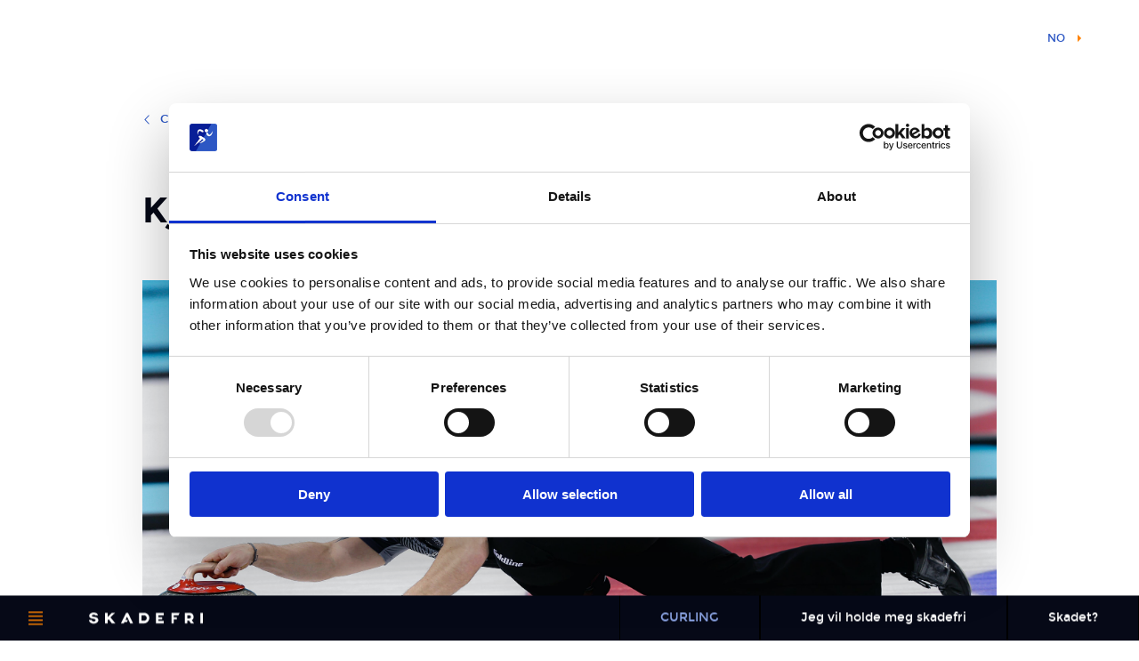

--- FILE ---
content_type: text/html; charset=utf-8
request_url: https://skadefri.no/idretter/curling/de-vanligste-skadene/
body_size: 5703
content:


<!DOCTYPE html>
<html lang="no">
<head>
    <meta charset="utf-8">
    <meta content="width=device-width, initial-scale=1.0" name="viewport" />
    <meta http-equiv="X-UA-Compatible" content="IE=edge">
    <!-- Google Tag Manager -->
    <script>(function(w,d,s,l,i){w[l]=w[l]||[];w[l].push({'gtm.start':
    new Date().getTime(),event:'gtm.js'});var f=d.getElementsByTagName(s)[0],
    j=d.createElement(s),dl=l!='dataLayer'?'&l='+l:'';j.async=true;j.src=
    'https://www.googletagmanager.com/gtm.js?id='+i+dl;f.parentNode.insertBefore(j,f);
    })(window,document,'script','dataLayer','GTM-5V9C82J');</script>
    <!-- End Google Tag Manager -->

    <link href="/bundles/css?v=d3yv9nOK8L4G05rwNoBf79dcC6JKylWJ0CM1FRLPR0o1" rel="stylesheet"/>

    <link rel="shortcut icon" href="/favicon.ico" type="image/x-icon">
    <script src="/Content/Scripts/lib/modernizr.js" type="text/javascript"></script>
    <title>De vanligste skadene</title>
</head>
<body>
    <!-- Google Tag Manager (noscript) -->
    <noscript><iframe src="https://www.googletagmanager.com/ns.html?id=GTM-5V9C82J"
    height="0" width="0" style="display:none;visibility:hidden"></iframe></noscript>
    <!-- End Google Tag Manager (noscript) -->
    
    <header class="header-panel cf extended" role="banner">
        <a href="" class="btn" id="skipNav">Hopp over navigering</a>
        <a href="/" title="Skadefri" class="logo-main">
            <img src="/Content/GlobalAssets/logo_skadefri_white.svg" alt="Skadefri logo" />
        </a>
        <nav class="navigation-wrapper" role="navigation">

            <h2 class="accessibility">Main navigation</h2>
            
    <div class="navigation-panel site-map">
    <button aria-haspopup="true" aria-label="&#197;pne menyen" class="icon-menu" id="openNav">
        <span class="visually-hidden">&#197;pne menyen</span>
    </button>
    <div class="nav-menu js-accessible-navigation">
        <ul class="grid">
                <li class="grid__item desk--one-third desk-narrow--one-quarter">
                    <div class="multi-column menu-item">
                            <a aria-label="Velg idrett" tabindex="0" href="/idretter/">
                                <span class="subtitle">
                                Velg
                            </span> idrett
                            </a>
                        <span class="section-heading">idrett</span>
                        <div class="sub-nav-panel">
                                        <ul class="sub-nav">
                    <li>
                        <a aria-label="Aking" tabindex="0" href="/idretter/aking/">Aking</a>
                    </li>
                    <li>
                        <a aria-label="Alpint" tabindex="0" href="/idretter/alpint/">Alpint</a>
                    </li>
                    <li>
                        <a aria-label="Bordtennis" tabindex="0" href="/idretter/bordtennis/">Bordtennis</a>
                    </li>
                    <li>
                        <a aria-label="Amerikansk Fotball" tabindex="0" href="/idretter/american-football/">Amerikansk Fotball</a>
                    </li>
                    <li>
                        <a aria-label="Badminton" tabindex="0" href="/idretter/badminton/">Badminton</a>
                    </li>
                    <li>
                        <a aria-label="Basketball" tabindex="0" href="/idretter/basketball/">Basketball</a>
                    </li>
            </ul>
            <ul class="sub-nav">
                    <li>
                        <a aria-label="Bob" tabindex="0" href="/idretter/bob/">Bob</a>
                    </li>
                    <li>
                        <a aria-label="Boksing" tabindex="0" href="/idretter/boksing/">Boksing</a>
                    </li>
                    <li>
                        <a aria-label="Breaking" tabindex="0" href="/idretter/Breaking/">Breaking</a>
                    </li>
                    <li>
                        <a aria-label="Bryting" tabindex="0" href="/idretter/bryting/">Bryting</a>
                    </li>
                    <li>
                        <a aria-label="Bueskyting" tabindex="0" href="/idretter/bueskyting/">Bueskyting</a>
                    </li>
                    <li>
                        <a aria-label="Cheerleading" tabindex="0" href="/idretter/cheerleading/">Cheerleading</a>
                    </li>
            </ul>
            <ul class="sub-nav">
                    <li>
                        <a aria-label="Curling" tabindex="0" href="/idretter/curling/">Curling</a>
                    </li>
                    <li>
                        <a aria-label="Disksport" tabindex="0" href="/idretter/disc/">Disksport</a>
                    </li>
                    <li>
                        <a aria-label="Fekting" tabindex="0" href="/idretter/fekting/">Fekting</a>
                    </li>
                    <li>
                        <a aria-label="Fotball" tabindex="0" href="/idretter/fotball/">Fotball</a>
                    </li>
                    <li>
                        <a aria-label="Fotballdommer" tabindex="0" href="/idretter/fotballdommer/">Fotballdommer</a>
                    </li>
                    <li>
                        <a aria-label="Freeski" tabindex="0" href="/idretter/Freeski/">Freeski</a>
                    </li>
            </ul>

                        </div>
                        <div class="bottom-line">
                                <a aria-label="Alle idretter" href="/idretter/" class="link-bordered">
                                    Alle idretter
                                </a>
                        </div>
                    </div>
                </li>
            <li class="grid__item desk--one-quarter">
                <div class="menu-item">
                    <a href="#" aria-label="Velg-kroppsdel" class="icon-arrow_right js-open">
                        <span class="subtitle">
                            Velg
                        </span> kroppsdel
                    </a>
                    <span class="section-heading">kroppsdel</span>
                    <div class="sub-nav-panel">
                                    <ul class="sub-nav">
                    <li>
                        <a aria-label="Hode" tabindex="0" href="/kroppsdeler/hode/">Hode</a>
                    </li>
                    <li>
                        <a aria-label="Nakke" tabindex="0" href="/kroppsdeler/nakke/">Nakke</a>
                    </li>
                    <li>
                        <a aria-label="Skulder" tabindex="0" href="/kroppsdeler/skulder/">Skulder</a>
                    </li>
                    <li>
                        <a aria-label="Albue" tabindex="0" href="/kroppsdeler/albue/">Albue</a>
                    </li>
                    <li>
                        <a aria-label="H&#229;nd" tabindex="0" href="/kroppsdeler/hand/">H&#229;nd</a>
                    </li>
                    <li>
                        <a aria-label="Rygg" tabindex="0" href="/kroppsdeler/Rygg/">Rygg</a>
                    </li>
            </ul>
            <ul class="sub-nav">
                    <li>
                        <a aria-label="Hofte og lyske" tabindex="0" href="/kroppsdeler/hofteoglyske/">Hofte og lyske</a>
                    </li>
                    <li>
                        <a aria-label="L&#229;r og hamstrings" tabindex="0" href="/kroppsdeler/lar/">L&#229;r og hamstrings</a>
                    </li>
                    <li>
                        <a aria-label="Kne" tabindex="0" href="/kroppsdeler/kne/">Kne</a>
                    </li>
                    <li>
                        <a aria-label="Legg" tabindex="0" href="/kroppsdeler/legg/">Legg</a>
                    </li>
                    <li>
                        <a aria-label="Ankel og fot" tabindex="0" href="/kroppsdeler/skadefri-ankel/">Ankel og fot</a>
                    </li>
            </ul>

                    </div>
                </div>
            </li>
                <li class="grid__item desk--one-fifth desk-narrow--one-quarter">
                    <div class="menu-item">
                        <a href="#" aria-label="Om Skadefri" class="icon-arrow_right js-open">
                            <span class="subtitle"></span>Om Skadefri
                        </a>
                        <span class="section-heading">Om Skadefri</span>
                        <div class="sub-nav-panel sub-nav-panel--scroll">
                                    <ul class="sub-nav">
                    <li>
                        <a aria-label="Hva er Skadefri?" tabindex="0" href="/om-skadefri/om-oss/">Hva er Skadefri?</a>
                    </li>
                    <li>
                        <a aria-label="Hvem er vi?" tabindex="0" href="/om-skadefri/redaksjonen/">Hvem er vi?</a>
                    </li>
                    <li>
                        <a aria-label="Ambassad&#248;rer" tabindex="0" href="/om-skadefri/skadefriambassadorer/">Ambassad&#248;rer</a>
                    </li>
                    <li>
                        <a aria-label="Bidragsytere" tabindex="0" href="/om-skadefri/bidragsytere/">Bidragsytere</a>
                    </li>
                    <li>
                        <a aria-label="Personvernerkl&#230;ring" tabindex="0" href="/om-skadefri/personvernerklaring/">Personvernerkl&#230;ring</a>
                    </li>
        </ul>

                        </div>
                    </div>
                </li>
                <li class="grid__item desk--one-fifth desk-narrow--one-quarter">
                    <div class="menu-item">
                        <a href="#" aria-label="Smart &#229; vite" class="icon-arrow_right js-open">
                            <span class="subtitle"></span>Smart &#229; vite
                        </a>
                        <span class="section-heading">Smart &#229; vite</span>
                        <div class="sub-nav-panel sub-nav-panel--scroll">
                                    <ul class="sub-nav">
                    <li>
                        <a aria-label="N&#229;r kroppen ikke fungerer" tabindex="0" href="/felles/den-ikke-fungerende-utoveren/">N&#229;r kroppen ikke fungerer</a>
                    </li>
                    <li>
                        <a aria-label="Unge og styrketrening" tabindex="0" href="/felles/unge-og-styrke/">Unge og styrketrening</a>
                    </li>
                    <li>
                        <a aria-label="Restitusjon" tabindex="0" href="/felles/restitusjon/">Restitusjon</a>
                    </li>
                    <li>
                        <a aria-label="Unge ut&#248;vere - vekst og utvikling" tabindex="0" href="/felles/vekst-og-utvikling/">Unge ut&#248;vere - vekst og utvikling</a>
                    </li>
                    <li>
                        <a aria-label="Totalbelastning" tabindex="0" href="/felles/test/">Totalbelastning</a>
                    </li>
                    <li>
                        <a aria-label="Hjerte- og lungeredning" tabindex="0" href="/felles/hjerte--og-lungeredning/">Hjerte- og lungeredning</a>
                    </li>
                    <li>
                        <a aria-label="Trener 1 - Idrett uten skader" tabindex="0" href="/felles/trener-1---idrett-uten-skader/">Trener 1 - Idrett uten skader</a>
                    </li>
                    <li>
                        <a aria-label="Olympiatoppens treningsbank" tabindex="0" href="/felles/olympiatoppen-treningsbank/">Olympiatoppens treningsbank</a>
                    </li>
                    <li>
                        <a aria-label="Belastningsstyring" tabindex="0" href="/felles/belastningsstyring/">Belastningsstyring</a>
                    </li>
                    <li>
                        <a aria-label="Hva med hodet...?" tabindex="0" href="/felles/hva-med-hodet/">Hva med hodet...?</a>
                    </li>
                    <li>
                        <a aria-label="Luftveisplager" tabindex="0" href="/felles/luftveisplager/">Luftveisplager</a>
                    </li>
                    <li>
                        <a aria-label="Ekspertens styrketreningstips" tabindex="0" href="/felles/ekspertens-styrketreningstips/">Ekspertens styrketreningstips</a>
                    </li>
                    <li>
                        <a aria-label="10 prosent-regelen" tabindex="0" href="/felles/10-prosent-regelen/">10 prosent-regelen</a>
                    </li>
                    <li>
                        <a aria-label="Mysteriet om krampene" tabindex="0" href="/felles/kramper/">Mysteriet om krampene</a>
                    </li>
                    <li>
                        <a aria-label="OBS- perioder" tabindex="0" href="/felles/obs--perioder/">OBS- perioder</a>
                    </li>
                    <li>
                        <a aria-label="N&#230;rmere Best!" tabindex="0" href="/felles/narmere-best/">N&#230;rmere Best!</a>
                    </li>
                    <li>
                        <a aria-label="Skadefri-appen – lastes ned gratis" tabindex="0" href="/felles/best-uten-skader/">Skadefri-appen – lastes ned gratis</a>
                    </li>
        </ul>

                        </div>
                    </div>
                </li>
        </ul>
    </div>
</div>

    <div class="navigation-panel secondary">
    <ul class="nav-menu js-accessible-navigation">
            <li class="menu-item">
                <a href="#" class="currentPage icon-arrow_right  js-open">Curling</a>
            </li>
                    <li class="menu-item">
                <a href="/idretter/curling/skadefri-curling/">
                    Jeg vil holde meg skadefri
                </a>
            </li>
            <li class="menu-item">
        <a href="#" aria-label="Skadet?" tabindex="0" class=" js-open">
            <span class="subtitle">
                
            </span>
            Skadet?
        </a>
        <span class="section-heading">Skadet?</span>
        <div class="sub-nav-panel">
                    <ul class="sub-nav">
                    <li>
                        <a aria-label="Akuttskadebehandling" tabindex="0" href="/idretter/curling/akuttskadebehandling/?p=14879">Akuttskadebehandling</a>
                    </li>
                    <li>
                        <a aria-label="Seneproblemer i rotatorcuffen" tabindex="0" href="/kroppsdeler/skulder/rotator-cuff-tendinopati-impingement/?p=14879">Seneproblemer i rotatorcuffen</a>
                    </li>
                    <li>
                        <a aria-label="Ryggsmerter" tabindex="0" href="/kroppsdeler/Rygg/ryggsmerter/?p=14879">Ryggsmerter</a>
                    </li>
                    <li>
                        <a aria-label="Lyskesmerte" tabindex="0" href="/kroppsdeler/hofteoglyske/lyskesmerte/?p=14879">Lyskesmerte</a>
                    </li>
                    <li>
                        <a aria-label="Patellofemoralt smertesyndrom" tabindex="0" href="/kroppsdeler/kne/patellofemoralt-smertesyndrom/?p=14879">Patellofemoralt smertesyndrom</a>
                    </li>
                    <li>
                        <a aria-label="Hamstringsstrekk" tabindex="0" href="/kroppsdeler/lar/hamstringsstrekk/?p=14879">Hamstringsstrekk</a>
                    </li>
        </ul>

        </div>
    </li>
    </ul>
</div>


        </nav>
    </header>



    <section class="language-picker__wrapper ">
        <h2 class="accessibility">Change language</h2>

        <button id="languagePickerLabel" class="language-picker__toggler" aria-haspopup="true" role="button" aria-expanded="false">no</button>
        <ul class="language-picker__list" aria-labelledby="languagePickerLabel" role="menu" aria-hidden="true">
                <li role="presentation">
                        <a role="menuitem" class="language-picker__link" tabindex="-1" href="https://fittoplay.org/sports/curling/the-most-common-injuries/">en</a>
                </li>
                <li role="presentation">
                        <a role="menuitem" class="language-picker__link language-picker__link--active" tabindex="-1" href="/idretter/curling/de-vanligste-skadene/">no</a>
                </li>
        </ul>
    </section>

    
<div class="article-page" role="main">
    <article class="article main-wrapper">
            <a href="/idretter/curling/" title="" class="link--prev"><i class="icon-arrow_left"></i>Curling</a>

            <h1 class="article__heading">Kjenner du de vanligste skadene i curling?</h1>
        
        <figure class="article-media__wrapper text--center">
            <div class="article-media">
        <img src='/globalassets/pictures/curling/curling_pho10754696.retouche-copy.jpg' alt='Ut&#248;ver som er p&#229; curlingisen og skal sende avg&#229;rde en curlingstein.' />
            </div>
        </figure>

        <div class="grid">
            <div class="grid__item two-thirds palm--one-whole">
                <div class="rich-text">
                    <p>Curlere må kunne bevege seg hurtig, smidig og effektivt over isen for å kunne koste og påvirke spillet aktivt. Curling stiller store krav til styrke i hele kroppen og motorikk for å kunne bevege seg smidig mens en koster. Det krever god kontroll over skuldrene, ryggen, hoftene, knærne og anklene – samtidig.</p>
<p>Akutte skader er heller sjelden blant curlere. Som følge av den ensidige belastningen og bevegelsesmønster er mange curlere dessverre utsatt for belastningsskader som langvarige plager i kneet, lysken og skulder.</p>
<p>På denne siden finner du en oversikt over de vanligste skadene i curling:</p>
<ul>
<li>Seneproblemer i rotatorcuff</li>
<li>Ryggsmerter</li>
<li>Lyskesmerte</li>
<li>Patellofemoralt smertesyndrom</li>
<li>Hamstringsstrekk</li>
</ul>
<p>&nbsp;</p>
                </div>
            </div>

            <div class="grid__item one-third palm--one-whole">
                <aside class="article__aside">
                        <h2 class="article__subheading">Les mer</h2>
                        <ul class="related-links">
                                <li><a href="/kroppsdeler/skulder/rotator-cuff-tendinopati-impingement/" title="" class="related-link">Seneproblemer i rotatorcuffen</a></li>
                                <li><a href="/kroppsdeler/Rygg/ryggsmerter/" title="" class="related-link">Ryggsmerter</a></li>
                                <li><a href="/kroppsdeler/hofteoglyske/lyskesmerte/" title="" class="related-link">Lyskesmerte</a></li>
                                <li><a href="/kroppsdeler/kne/patellofemoralt-smertesyndrom/" title="" class="related-link">Patellofemoralt smertesyndrom</a></li>
                                <li><a href="/kroppsdeler/lar/hamstringsstrekk/" title="" class="related-link">Hamstringsstrekk</a></li>
                        </ul>
                                    </aside>
            </div>
        </div>

        <footer class="article__highlight">

<figure class="image-frames-round ">
                <span class="icon-sport-curling"></span>
</figure>

        </footer>
    </article>


    <section class="article__related content-box content-box--small light ">
        <div class="main-wrapper ">
            <section class="article-teasers">
                <h2 class="accessibility">Related Articles</h2>
                <ul class="grid">
        <li class="grid__item one-third ">
            <figure class="article-teaser">
                        <img class='article-teaser__image' src='/globalassets/conncussion.png/ArticleTeaser' alt='To spillere ligger p&#229; banen og holder seg til hodet med begge hender' />

                <figcaption>
                    <h3 class="article-teaser__heading">Restitusjon</h3>
                    <p class="article-teaser__intro">Restitusjon er helt avgj&#248;rende for treningsutbyttet. Det er i restitusjonsfasen kroppen bygges opp igjen etter trening. God restitusjon gir bedre prestasjon og f&#230;rre skader. </p>
                    <a href="/felles/restitusjon/" title="" class="article-teaser__link">Les mer<i class="icon-arrow_right"></i></a>
                </figcaption>
            </figure>
        </li>
        <li class="grid__item one-third ">
            <figure class="article-teaser">
                        <img class='article-teaser__image' src='/globalassets/pictures/0-thumbnail-images/skjermbilde-2021-09-29-kl.-15.42.31.jpeg/ArticleTeaser' alt='Skadefriappen og bilder av flere av dens funksjoner.' />

                <figcaption>
                    <h3 class="article-teaser__heading">Skadefri-appen – lastes ned gratis</h3>
                    <p class="article-teaser__intro">Bli en bedre ut&#248;ver med Skadefri-&#248;velser! </p>
                    <a href="/felles/best-uten-skader/" title="" class="article-teaser__link">Les mer<i class="icon-arrow_right"></i></a>
                </figcaption>
            </figure>
        </li>
        <li class="grid__item one-third ">
            <figure class="article-teaser">
                        <img class='article-teaser__image' src='/globalassets/coach.jpeg/ArticleTeaser' alt='Trener som observerer ut&#248;vere i trening p&#229; banen.' />

                <figcaption>
                    <h3 class="article-teaser__heading">Trener 1 - Idrett uten skader</h3>
                    <p class="article-teaser__intro">Dette e-l&#230;ringskurset har fokus p&#229; skadeforebygging og trenerens rolle i &#229; gjennomf&#248;re skadefri idrettsaktivitet. Meld deg p&#229; her.</p>
                    <a href="/felles/trener-1---idrett-uten-skader/" title="" class="article-teaser__link">Les mer<i class="icon-arrow_right"></i></a>
                </figcaption>
            </figure>
        </li>
</ul>

            </section>
        </div>
    </section>
</div>

<button class="back-to-top ">
    <strong>
        <span class="accessibility">
            Til toppen
        </span>
        <i class="icon-arrow_up"></i>
    </strong>
</button>







    <script src="/bundles/root?v=dvHai3iba-dxaDqEFnI09bl1RqpXTdiNWZ10YI8tFkI1"></script>

    
    <script src="/bundles/article?v=wyclYXvl_Ddz3Xz0TIzI0n5X3TwE2-NRpTVLH_iwV2U1"></script>



</body>
</html>



--- FILE ---
content_type: text/css; charset=utf-8
request_url: https://skadefri.no/bundles/css?v=d3yv9nOK8L4G05rwNoBf79dcC6JKylWJ0CM1FRLPR0o1
body_size: 34802
content:
@charset "UTF-8";@media(max-width:767px){.accessibility--palm,.visuallyhidden--palm{border:0!important;clip:rect(0 0 0 0)!important;height:1px!important;margin:-1px!important;overflow:hidden!important;padding:0!important;position:absolute!important;width:1px!important}}@media(min-width:768px) and (max-width:1024px){.accessibility--lap,.visuallyhidden--lap{border:0!important;clip:rect(0 0 0 0)!important;height:1px!important;margin:-1px!important;overflow:hidden!important;padding:0!important;position:absolute!important;width:1px!important}}@media(min-width:768px){.accessibility--lap-and-up,.visuallyhidden--lap-and-up{border:0!important;clip:rect(0 0 0 0)!important;height:1px!important;margin:-1px!important;overflow:hidden!important;padding:0!important;position:absolute!important;width:1px!important}}@media(max-width:1024px){.accessibility--portable,.visuallyhidden--portable{border:0!important;clip:rect(0 0 0 0)!important;height:1px!important;margin:-1px!important;overflow:hidden!important;padding:0!important;position:absolute!important;width:1px!important}}@media(min-width:1025px){.accessibility--desk,.visuallyhidden--desk{border:0!important;clip:rect(0 0 0 0)!important;height:1px!important;margin:-1px!important;overflow:hidden!important;padding:0!important;position:absolute!important;width:1px!important}}@media(max-width:767px){.accessibilityhidden--palm{display:none}}@media(min-width:768px) and (max-width:1024px){.accessibilityhidden--lap{display:none}}@media(min-width:768px){.accessibilityhidden--lap-and-up{display:none}}@media(max-width:1024px){.accessibilityhidden--portable{display:none}}@media(min-width:1025px){.accessibilityhidden--desk{display:none}}html,body,div,span,applet,object,iframe,h1,h2,h3,h4,h5,h6,p,blockquote,pre,a,abbr,acronym,address,big,cite,code,del,dfn,em,img,ins,kbd,q,s,samp,small,strike,strong,sub,sup,tt,var,b,u,i,center,dl,dt,dd,ol,ul,li,fieldset,form,label,legend,table,caption,tbody,tfoot,thead,tr,th,td,article,aside,canvas,details,embed,figure,figcaption,footer,header,hgroup,menu,nav,output,ruby,section,summary,time,mark,audio,video{margin:0;padding:0;border:0;font-size:100%;font:inherit;vertical-align:baseline}article,aside,details,figcaption,figure,footer,header,hgroup,menu,nav,section{display:block}body{line-height:1}ol,ul{list-style:none}blockquote,q{quotes:none}blockquote:before,blockquote:after{content:"";content:none}q:before,q:after{content:"";content:none}table{border-collapse:collapse;border-spacing:0}input[type=search]{-webkit-appearance:none;-webkit-border-radius:0}input[type=search]::-webkit-search-cancel-button,input[type=search]::-webkit-search-decoration,input[type=search]::-webkit-search-results-button,input[type=search]::-webkit-search-results-decoration{-webkit-appearance:none}input[type=search]::-ms-clear{display:none}button{background:none;border:none;padding:0}*,*:before,*:after{-moz-box-sizing:border-box;-webkit-box-sizing:border-box;box-sizing:border-box}.cf:after{content:"";display:table;clear:both}@font-face{font-family:"Montserrat-regular";src:url("/Content/Fonts/montserratregular-webfont.eot");src:url("/Content/Fonts/montserratregular-webfont.eot?#iefix") format("embedded-opentype"),url("/Content/Fonts/montserratregular-webfont.woff") format("woff"),url("/Content/Fonts/montserratregular-webfont.ttf") format("truetype");font-weight:normal;font-style:normal}@font-face{font-family:"Montserrat-bold";src:url("/Content/Fonts/montserrat-bold-webfont.eot");src:url("/Content/Fonts/montserrat-bold-webfont.eot?#iefix") format("embedded-opentype"),url("/Content/Fonts/montserrat-bold-webfont.woff") format("woff"),url("/Content/Fonts/montserrat-bold-webfont.ttf") format("truetype");font-weight:normal;font-style:normal}@font-face{font-family:"Montserrat-light";src:url("/Content/Fonts/montserrat-light-webfont.eot");src:url("/Content/Fonts/montserrat-light-webfont.eot?#iefix") format("embedded-opentype"),url("/Content/Fonts/montserrat-light-webfont.woff") format("woff"),url("/Content/Fonts/montserrat-light-webfont.ttf") format("truetype");font-weight:normal;font-style:normal}@font-face{font-family:"Montserrat-black";src:url("/Content/Fonts/montserrat-Black-webfont.eot");src:url("/Content/Fonts/montserrat-Black-webfont.eot?#iefix") format("embedded-opentype"),url("/Content/Fonts/montserrat-Black-webfont.woff") format("woff"),url("/Content/Fonts/montserrat-Black-webfont.ttf") format("truetype");font-weight:normal;font-style:normal}html,body{font-family:"Montserrat-regular",sans-serif;line-height:1.4}p{font-family:"Montserrat-light",sans-serif;font-weight:400;font-size:15px;line-height:1.4;color:#060917}a{font-size:15px;color:#2d57c4;text-decoration:none}a:hover{text-decoration:underline}.link{text-transform:uppercase;display:inline-block;margin-bottom:25px}.link-bordered{padding:1.5em 4em;border:2px solid #5e81da;margin-bottom:10px;-webkit-transition:.8s;transition:.8s}.link-bordered:hover{background:#2d57c4;color:#fff;border-color:transparent}.link-bordered.light{color:#b85e00;border-color:#ff8200}.link-bordered.light:hover{border-color:transparent;background:#ff8200;color:#000}.section-title{text-transform:uppercase;font-size:30px;font-family:"Montserrat-bold",sans-serif;line-height:1.2;color:#000;margin-bottom:45px}@media(max-width:1024px){.section-title{margin-bottom:40px}}@media(max-width:767px){.section-title{font-size:22px;margin-bottom:30px}}.section-title .subtitle{color:#b95e00;font-size:17px;font-family:"Montserrat-regular",sans-serif;display:block;margin-top:20px}@media(max-width:767px){.section-title .subtitle{font-size:14px}}.subsection-title,.links-list__header{font-family:"Montserrat-regular",sans-serif;text-transform:uppercase;font-size:17px;color:#fff;line-height:1.3;margin-bottom:30px}@font-face{font-family:"icomoon";src:url("/Content/Fonts/icomoon.eot");src:url("/Content/Fonts/icomoon.eot");src:url("/Content/Fonts/icomoon.eot") format("embedded-opentype"),url("/Content/Fonts/icomoon.woff") format("woff"),url("/Content/Fonts/icomoon.ttf") format("truetype"),url("/Content/Fonts/icomoon.svg") format("svg");font-weight:normal;font-style:normal}#lightGallery-close:after,.bx-wrapper .bx-controls-direction a,.first-aid-link .image-frames-round:before,[class^=icon-]:before,[class*=" icon-"]:before{speak:none;font-style:normal;font-weight:normal;font-variant:normal;text-transform:none;line-height:1;-webkit-font-smoothing:antialiased;-moz-osx-font-smoothing:grayscale;display:inline-block;vertical-align:middle}[class^=icon-]:before,[class*=" icon-"]:before{font-family:"icomoon"}.icon-arrow_down:before{content:""}.icon-arrow_left:before{content:""}.icon-arrow_right:before{content:""}.icon-arrow_up:before{content:""}.icon-close:before{content:""}.icon-download:before{content:""}.icon-file_pdf:before{content:""}.icon-menu:before{content:""}.icon-search:before{content:""}.icon-cross:before{content:""}.icon-timer:before{content:""}@font-face{font-family:"icomoon-sports";src:url("/Content/Fonts/icomoon_sports.eot?rrihp8");src:url("/Content/Fonts/icomoon_sports.eot?#iefixrrihp8") format("embedded-opentype"),url("/Content/Fonts/icomoon_sports.woff?rrihp8") format("woff"),url("/Content/Fonts/icomoon_sports.ttf?rrihp8") format("truetype"),url("/Content/Fonts/icomoon_sports.svg?rrihp8#icomoon") format("svg");font-weight:normal;font-style:normal}[class^=icon-sport-]:before,[class*=" icon-sport-"]:before{font-family:"icomoon-sports"}.icon-sport-alpine_skiing:before{content:""}.icon-sport-archery:before{content:""}.icon-sport-athletics:before{content:""}.icon-sport-friidrett:before{content:""}.icon-sport-running:before{content:""}.icon-sport-løping:before{content:""}.icon-sport-badminton:before{content:""}.icon-sport-basketball:before{content:""}.icon-sport-beach_volleyball:before{content:""}.icon-sport-biathlon:before{content:""}.icon-sport-bobsleigh:before{content:""}.icon-sport-boxing:before{content:""}.icon-sport-canoe_slalom:before{content:""}.icon-sport-canoe_sprint:before{content:""}.icon-sport-cross_country_skiing:before{content:""}.icon-sport-curling:before{content:""}.icon-sport-cycling_bmx:before{content:""}.icon-sport-cycling_mountain_bike:before{content:""}.icon-sport-cycling_road:before{content:""}.icon-sport-cycling_track:before{content:""}.icon-sport-diving:before{content:""}.icon-sport-equestrian_dressage:before{content:""}.icon-sport-equestrian_eventing:before{content:""}.icon-sport-equestrian_jumping:before{content:""}.icon-sport-fencing:before{content:""}.icon-sport-figure_skating:before{content:""}.icon-sport-football:before{content:""}.icon-sport-freestyle_skiing:before{content:""}.icon-sport-freestyle:before{content:""}.icon-sport-moguls:before{content:""}.icon-sport-mogul_skiing:before{content:""}.icon-sport-kulekjøring:before{content:""}.icon-sport-golf:before{content:""}.icon-sport-gymnastics_artistic:before{content:""}.icon-sport-gymnastics_rhythmic:before{content:""}.icon-sport-handball:before{content:""}.icon-sport-hockey:before{content:""}.icon-sport-landhockey:before{content:""}.icon-sport-floorball:before{content:""}.icon-sport-innebandy:before{content:""}.icon-sport-ice_hockey:before{content:""}.icon-sport-judo:before{content:""}.icon-sport-luge:before{content:""}.icon-sport-modern_penthatlon:before{content:""}.icon-sport-nordic_combined:before{content:""}.icon-sport-rowing:before{content:""}.icon-sport-rugby:before{content:""}.icon-sport-sailing:before{content:""}.icon-sport-shooting:before{content:""}.icon-sport-short_track_speed_skating:before{content:""}.icon-sport-skeleton:before{content:""}.icon-sport-ski_jumping:before{content:""}.icon-sport-snowboard:before{content:""}.icon-sport-speed_skating:before{content:""}.icon-sport-swimming:before{content:""}.icon-sport-synchronized_swimming:before{content:""}.icon-sport-table_tennis:before{content:""}.icon-sport-taekwondo:before{content:""}.icon-sport-tennis:before{content:""}.icon-sport-trampoline:before{content:""}.icon-sport-triathlon:before{content:""}.icon-sport-volleyball:before{content:""}.icon-sport-water_polo:before{content:""}.icon-sport-weightlifting:before{content:""}.icon-sport-wrestling_greco_roman:before,.icon-sport-wrestling_freestyle:before{content:""}.pull--right{float:right!important}.pull--left{float:left!important}.pull--none{float:none!important}.text--left{text-align:left!important}.text--center{text-align:center!important}.text--right{text-align:right!important}.accessibility,.visually-hidden{border:0!important;clip:rect(0 0 0 0)!important;height:1px!important;margin:-1px!important;overflow:hidden!important;padding:0!important;position:absolute!important;width:1px!important}.fake-table{display:table;width:100%;table-layout:fixed}.fake-cell{display:table-cell;margin:0;float:none!important}.grid{list-style:none;/*[1]*/margin:0;/*[2]*/padding:0;/*[2]*/margin-left:-24px;/*[3]*/font-size:0}.grid__item{display:inline-block;/*[1]*/padding-left:24px;/*[2]*/vertical-align:top;/*[3]*/font-size:initial;width:100%;/*[4]*/-webkit-box-sizing:border-box;/*[5]*/-moz-box-sizing:border-box;/*[5]*/box-sizing:border-box;/*[5]*/}.grid--rev{direction:rtl;text-align:left}.grid--rev>.grid__item{direction:ltr;text-align:left}.grid--full{margin-left:0}.grid--full>.grid__item{padding-left:0}.grid--right{text-align:right}.grid--right>.grid__item{text-align:left}.grid--center{text-align:center}.grid--center>.grid__item{text-align:left}.grid--middle>.grid__item{vertical-align:middle}.grid--bottom>.grid__item{vertical-align:bottom}.grid--narrow{margin-left:-12px}.grid--narrow>.grid__item{padding-left:12px}.grid--wide{margin-left:-48px}.grid--wide>.grid__item{padding-left:48px}.one-whole{width:100%}.one-half,.six-twelfths,.five-tenths,.four-eighths,.three-sixths,.two-quarters{width:50%}.one-third,.four-twelfths,.two-sixths{width:33.333%}.two-thirds,.eight-twelfths,.four-sixths{width:66.666%}.one-quarter,.three-twelfths,.two-eighths{width:25%}.three-quarters,.nine-twelfths,.six-eighths{width:75%}.one-fifth,.two-tenths{width:20%}.two-fifths,.four-tenths{width:40%}.three-fifths,.six-tenths{width:60%}.four-fifths,.eight-tenths{width:80%}.one-sixth,.two-twelfths{width:16.666%}.five-sixths,.ten-twelfths{width:83.333%}.one-eighth{width:12.5%}.three-eighths{width:37.5%}.five-eighths{width:62.5%}.seven-eighths{width:87.5%}.one-tenth{width:10%}.three-tenths{width:30%}.seven-tenths{width:70%}.nine-tenths{width:90%}.one-twelfth{width:8.333%}.five-twelfths{width:41.666%}.seven-twelfths{width:58.333%}.eleven-twelfths{width:91.666%}@media only screen and (max-width:767px){.palm--one-whole{width:100%}.palm--one-half,.palm--six-twelfths,.palm--five-tenths,.palm--four-eighths,.palm--three-sixths,.palm--two-quarters{width:50%}.palm--one-third,.palm--four-twelfths,.palm--two-sixths{width:33.333%}.palm--two-thirds,.palm--eight-twelfths,.palm--four-sixths{width:66.666%}.palm--one-quarter,.palm--three-twelfths,.palm--two-eighths{width:25%}.palm--three-quarters,.palm--nine-twelfths,.palm--six-eighths{width:75%}.palm--one-fifth,.palm--two-tenths{width:20%}.palm--two-fifths,.palm--four-tenths{width:40%}.palm--three-fifths,.palm--six-tenths{width:60%}.palm--four-fifths,.palm--eight-tenths{width:80%}.palm--one-sixth,.palm--two-twelfths{width:16.666%}.palm--five-sixths,.palm--ten-twelfths{width:83.333%}.palm--one-eighth{width:12.5%}.palm--three-eighths{width:37.5%}.palm--five-eighths{width:62.5%}.palm--seven-eighths{width:87.5%}.palm--one-tenth{width:10%}.palm--three-tenths{width:30%}.palm--seven-tenths{width:70%}.palm--nine-tenths{width:90%}.palm--one-twelfth{width:8.333%}.palm--five-twelfths{width:41.666%}.palm--seven-twelfths{width:58.333%}.palm--eleven-twelfths{width:91.666%}}@media only screen and (min-width:768px) and (max-width:1024px){.lap--one-whole{width:100%}.lap--one-half,.lap--six-twelfths,.lap--five-tenths,.lap--four-eighths,.lap--three-sixths,.lap--two-quarters{width:50%}.lap--one-third,.lap--four-twelfths,.lap--two-sixths{width:33.333%}.lap--two-thirds,.lap--eight-twelfths,.lap--four-sixths{width:66.666%}.lap--one-quarter,.lap--three-twelfths,.lap--two-eighths{width:25%}.lap--three-quarters,.lap--nine-twelfths,.lap--six-eighths{width:75%}.lap--one-fifth,.lap--two-tenths{width:20%}.lap--two-fifths,.lap--four-tenths{width:40%}.lap--three-fifths,.lap--six-tenths{width:60%}.lap--four-fifths,.lap--eight-tenths{width:80%}.lap--one-sixth,.lap--two-twelfths{width:16.666%}.lap--five-sixths,.lap--ten-twelfths{width:83.333%}.lap--one-eighth{width:12.5%}.lap--three-eighths{width:37.5%}.lap--five-eighths{width:62.5%}.lap--seven-eighths{width:87.5%}.lap--one-tenth{width:10%}.lap--three-tenths{width:30%}.lap--seven-tenths{width:70%}.lap--nine-tenths{width:90%}.lap--one-twelfth{width:8.333%}.lap--five-twelfths{width:41.666%}.lap--seven-twelfths{width:58.333%}.lap--eleven-twelfths{width:91.666%}}@media only screen and (max-width:1024px){.portable--one-whole{width:100%}.portable--one-half,.portable--six-twelfths,.portable--five-tenths,.portable--four-eighths,.portable--three-sixths,.portable--two-quarters{width:50%}.portable--one-third,.portable--four-twelfths,.portable--two-sixths{width:33.333%}.portable--two-thirds,.portable--eight-twelfths,.portable--four-sixths{width:66.666%}.portable--one-quarter,.portable--three-twelfths,.portable--two-eighths{width:25%}.portable--three-quarters,.portable--nine-twelfths,.portable--six-eighths{width:75%}.portable--one-fifth,.portable--two-tenths{width:20%}.portable--two-fifths,.portable--four-tenths{width:40%}.portable--three-fifths,.portable--six-tenths{width:60%}.portable--four-fifths,.portable--eight-tenths{width:80%}.portable--one-sixth,.portable--two-twelfths{width:16.666%}.portable--five-sixths,.portable--ten-twelfths{width:83.333%}.portable--one-eighth{width:12.5%}.portable--three-eighths{width:37.5%}.portable--five-eighths{width:62.5%}.portable--seven-eighths{width:87.5%}.portable--one-tenth{width:10%}.portable--three-tenths{width:30%}.portable--seven-tenths{width:70%}.portable--nine-tenths{width:90%}.portable--one-twelfth{width:8.333%}.portable--five-twelfths{width:41.666%}.portable--seven-twelfths{width:58.333%}.portable--eleven-twelfths{width:91.666%}}@media only screen and (min-width:1025px){.desk--one-whole{width:100%}.desk--one-half,.desk--six-twelfths,.desk--five-tenths,.desk--four-eighths,.desk--three-sixths,.desk--two-quarters{width:50%}.desk--one-third,.desk--four-twelfths,.desk--two-sixths{width:33.333%}.desk--two-thirds,.desk--eight-twelfths,.desk--four-sixths{width:66.666%}.desk--one-quarter,.desk--three-twelfths,.desk--two-eighths{width:25%}.desk--three-quarters,.desk--nine-twelfths,.desk--six-eighths{width:75%}.desk--one-fifth,.desk--two-tenths{width:20%}.desk--two-fifths,.desk--four-tenths{width:40%}.desk--three-fifths,.desk--six-tenths{width:60%}.desk--four-fifths,.desk--eight-tenths{width:80%}.desk--one-sixth,.desk--two-twelfths{width:16.666%}.desk--five-sixths,.desk--ten-twelfths{width:83.333%}.desk--one-eighth{width:12.5%}.desk--three-eighths{width:37.5%}.desk--five-eighths{width:62.5%}.desk--seven-eighths{width:87.5%}.desk--one-tenth{width:10%}.desk--three-tenths{width:30%}.desk--seven-tenths{width:70%}.desk--nine-tenths{width:90%}.desk--one-twelfth{width:8.333%}.desk--five-twelfths{width:41.666%}.desk--seven-twelfths{width:58.333%}.desk--eleven-twelfths{width:91.666%}}@media only screen and (min-width:1025px) and (max-width:1400px){.desk-narrow--one-whole{width:100%}.desk-narrow--one-half,.desk-narrow--six-twelfths,.desk-narrow--five-tenths,.desk-narrow--four-eighths,.desk-narrow--three-sixths,.desk-narrow--two-quarters{width:50%}.desk-narrow--one-third,.desk-narrow--four-twelfths,.desk-narrow--two-sixths{width:33.333%}.desk-narrow--two-thirds,.desk-narrow--eight-twelfths,.desk-narrow--four-sixths{width:66.666%}.desk-narrow--one-quarter,.desk-narrow--three-twelfths,.desk-narrow--two-eighths{width:25%}.desk-narrow--three-quarters,.desk-narrow--nine-twelfths,.desk-narrow--six-eighths{width:75%}.desk-narrow--one-fifth,.desk-narrow--two-tenths{width:20%}.desk-narrow--two-fifths,.desk-narrow--four-tenths{width:40%}.desk-narrow--three-fifths,.desk-narrow--six-tenths{width:60%}.desk-narrow--four-fifths,.desk-narrow--eight-tenths{width:80%}.desk-narrow--one-sixth,.desk-narrow--two-twelfths{width:16.666%}.desk-narrow--five-sixths,.desk-narrow--ten-twelfths{width:83.333%}.desk-narrow--one-eighth{width:12.5%}.desk-narrow--three-eighths{width:37.5%}.desk-narrow--five-eighths{width:62.5%}.desk-narrow--seven-eighths{width:87.5%}.desk-narrow--one-tenth{width:10%}.desk-narrow--three-tenths{width:30%}.desk-narrow--seven-tenths{width:70%}.desk-narrow--nine-tenths{width:90%}.desk-narrow--one-twelfth{width:8.333%}.desk-narrow--five-twelfths{width:41.666%}.desk-narrow--seven-twelfths{width:58.333%}.desk-narrow--eleven-twelfths{width:91.666%}}[class*=push--]{position:relative}.push--one-whole{left:100%}.push--one-half,.push--six-twelfths,.push--five-tenths,.push--four-eighths,.push--three-sixths,.push--two-quarters{left:50%}.push--one-third,.push--four-twelfths,.push--two-sixths{left:33.333%}.push--two-thirds,.push--eight-twelfths,.push--four-sixths{left:66.666%}.push--one-quarter,.push--three-twelfths,.push--two-eighths{left:25%}.push--three-quarters,.push--nine-twelfths,.push--six-eighths{left:75%}.push--one-fifth,.push--two-tenths{left:20%}.push--two-fifths,.push--four-tenths{left:40%}.push--three-fifths,.push--six-tenths{left:60%}.push--four-fifths,.push--eight-tenths{left:80%}.push--one-sixth,.push--two-twelfths{left:16.666%}.push--five-sixths,.push--ten-twelfths{left:83.333%}.push--one-eighth{left:12.5%}.push--three-eighths{left:37.5%}.push--five-eighths{left:62.5%}.push--seven-eighths{left:87.5%}.push--one-tenth{left:10%}.push--three-tenths{left:30%}.push--seven-tenths{left:70%}.push--nine-tenths{left:90%}.push--one-twelfth{left:8.333%}.push--five-twelfths{left:41.666%}.push--seven-twelfths{left:58.333%}.push--eleven-twelfths{left:91.666%}@media only screen and (max-width:767px){.push--palm--one-whole{left:100%}.push--palm--one-half,.push--palm--six-twelfths,.push--palm--five-tenths,.push--palm--four-eighths,.push--palm--three-sixths,.push--palm--two-quarters{left:50%}.push--palm--one-third,.push--palm--four-twelfths,.push--palm--two-sixths{left:33.333%}.push--palm--two-thirds,.push--palm--eight-twelfths,.push--palm--four-sixths{left:66.666%}.push--palm--one-quarter,.push--palm--three-twelfths,.push--palm--two-eighths{left:25%}.push--palm--three-quarters,.push--palm--nine-twelfths,.push--palm--six-eighths{left:75%}.push--palm--one-fifth,.push--palm--two-tenths{left:20%}.push--palm--two-fifths,.push--palm--four-tenths{left:40%}.push--palm--three-fifths,.push--palm--six-tenths{left:60%}.push--palm--four-fifths,.push--palm--eight-tenths{left:80%}.push--palm--one-sixth,.push--palm--two-twelfths{left:16.666%}.push--palm--five-sixths,.push--palm--ten-twelfths{left:83.333%}.push--palm--one-eighth{left:12.5%}.push--palm--three-eighths{left:37.5%}.push--palm--five-eighths{left:62.5%}.push--palm--seven-eighths{left:87.5%}.push--palm--one-tenth{left:10%}.push--palm--three-tenths{left:30%}.push--palm--seven-tenths{left:70%}.push--palm--nine-tenths{left:90%}.push--palm--one-twelfth{left:8.333%}.push--palm--five-twelfths{left:41.666%}.push--palm--seven-twelfths{left:58.333%}.push--palm--eleven-twelfths{left:91.666%}}@media only screen and (min-width:768px) and (max-width:1024px){.push--lap--one-whole{left:100%}.push--lap--one-half,.push--lap--six-twelfths,.push--lap--five-tenths,.push--lap--four-eighths,.push--lap--three-sixths,.push--lap--two-quarters{left:50%}.push--lap--one-third,.push--lap--four-twelfths,.push--lap--two-sixths{left:33.333%}.push--lap--two-thirds,.push--lap--eight-twelfths,.push--lap--four-sixths{left:66.666%}.push--lap--one-quarter,.push--lap--three-twelfths,.push--lap--two-eighths{left:25%}.push--lap--three-quarters,.push--lap--nine-twelfths,.push--lap--six-eighths{left:75%}.push--lap--one-fifth,.push--lap--two-tenths{left:20%}.push--lap--two-fifths,.push--lap--four-tenths{left:40%}.push--lap--three-fifths,.push--lap--six-tenths{left:60%}.push--lap--four-fifths,.push--lap--eight-tenths{left:80%}.push--lap--one-sixth,.push--lap--two-twelfths{left:16.666%}.push--lap--five-sixths,.push--lap--ten-twelfths{left:83.333%}.push--lap--one-eighth{left:12.5%}.push--lap--three-eighths{left:37.5%}.push--lap--five-eighths{left:62.5%}.push--lap--seven-eighths{left:87.5%}.push--lap--one-tenth{left:10%}.push--lap--three-tenths{left:30%}.push--lap--seven-tenths{left:70%}.push--lap--nine-tenths{left:90%}.push--lap--one-twelfth{left:8.333%}.push--lap--five-twelfths{left:41.666%}.push--lap--seven-twelfths{left:58.333%}.push--lap--eleven-twelfths{left:91.666%}}@media only screen and (max-width:1024px){.push--portable--one-whole{left:100%}.push--portable--one-half,.push--portable--six-twelfths,.push--portable--five-tenths,.push--portable--four-eighths,.push--portable--three-sixths,.push--portable--two-quarters{left:50%}.push--portable--one-third,.push--portable--four-twelfths,.push--portable--two-sixths{left:33.333%}.push--portable--two-thirds,.push--portable--eight-twelfths,.push--portable--four-sixths{left:66.666%}.push--portable--one-quarter,.push--portable--three-twelfths,.push--portable--two-eighths{left:25%}.push--portable--three-quarters,.push--portable--nine-twelfths,.push--portable--six-eighths{left:75%}.push--portable--one-fifth,.push--portable--two-tenths{left:20%}.push--portable--two-fifths,.push--portable--four-tenths{left:40%}.push--portable--three-fifths,.push--portable--six-tenths{left:60%}.push--portable--four-fifths,.push--portable--eight-tenths{left:80%}.push--portable--one-sixth,.push--portable--two-twelfths{left:16.666%}.push--portable--five-sixths,.push--portable--ten-twelfths{left:83.333%}.push--portable--one-eighth{left:12.5%}.push--portable--three-eighths{left:37.5%}.push--portable--five-eighths{left:62.5%}.push--portable--seven-eighths{left:87.5%}.push--portable--one-tenth{left:10%}.push--portable--three-tenths{left:30%}.push--portable--seven-tenths{left:70%}.push--portable--nine-tenths{left:90%}.push--portable--one-twelfth{left:8.333%}.push--portable--five-twelfths{left:41.666%}.push--portable--seven-twelfths{left:58.333%}.push--portable--eleven-twelfths{left:91.666%}}@media only screen and (min-width:1025px){.push--desk--one-whole{left:100%}.push--desk--one-half,.push--desk--six-twelfths,.push--desk--five-tenths,.push--desk--four-eighths,.push--desk--three-sixths,.push--desk--two-quarters{left:50%}.push--desk--one-third,.push--desk--four-twelfths,.push--desk--two-sixths{left:33.333%}.push--desk--two-thirds,.push--desk--eight-twelfths,.push--desk--four-sixths{left:66.666%}.push--desk--one-quarter,.push--desk--three-twelfths,.push--desk--two-eighths{left:25%}.push--desk--three-quarters,.push--desk--nine-twelfths,.push--desk--six-eighths{left:75%}.push--desk--one-fifth,.push--desk--two-tenths{left:20%}.push--desk--two-fifths,.push--desk--four-tenths{left:40%}.push--desk--three-fifths,.push--desk--six-tenths{left:60%}.push--desk--four-fifths,.push--desk--eight-tenths{left:80%}.push--desk--one-sixth,.push--desk--two-twelfths{left:16.666%}.push--desk--five-sixths,.push--desk--ten-twelfths{left:83.333%}.push--desk--one-eighth{left:12.5%}.push--desk--three-eighths{left:37.5%}.push--desk--five-eighths{left:62.5%}.push--desk--seven-eighths{left:87.5%}.push--desk--one-tenth{left:10%}.push--desk--three-tenths{left:30%}.push--desk--seven-tenths{left:70%}.push--desk--nine-tenths{left:90%}.push--desk--one-twelfth{left:8.333%}.push--desk--five-twelfths{left:41.666%}.push--desk--seven-twelfths{left:58.333%}.push--desk--eleven-twelfths{left:91.666%}}@media only screen and (min-width:1025px) and (max-width:1400px){.push--desk-narrow--one-whole{left:100%}.push--desk-narrow--one-half,.push--desk-narrow--six-twelfths,.push--desk-narrow--five-tenths,.push--desk-narrow--four-eighths,.push--desk-narrow--three-sixths,.push--desk-narrow--two-quarters{left:50%}.push--desk-narrow--one-third,.push--desk-narrow--four-twelfths,.push--desk-narrow--two-sixths{left:33.333%}.push--desk-narrow--two-thirds,.push--desk-narrow--eight-twelfths,.push--desk-narrow--four-sixths{left:66.666%}.push--desk-narrow--one-quarter,.push--desk-narrow--three-twelfths,.push--desk-narrow--two-eighths{left:25%}.push--desk-narrow--three-quarters,.push--desk-narrow--nine-twelfths,.push--desk-narrow--six-eighths{left:75%}.push--desk-narrow--one-fifth,.push--desk-narrow--two-tenths{left:20%}.push--desk-narrow--two-fifths,.push--desk-narrow--four-tenths{left:40%}.push--desk-narrow--three-fifths,.push--desk-narrow--six-tenths{left:60%}.push--desk-narrow--four-fifths,.push--desk-narrow--eight-tenths{left:80%}.push--desk-narrow--one-sixth,.push--desk-narrow--two-twelfths{left:16.666%}.push--desk-narrow--five-sixths,.push--desk-narrow--ten-twelfths{left:83.333%}.push--desk-narrow--one-eighth{left:12.5%}.push--desk-narrow--three-eighths{left:37.5%}.push--desk-narrow--five-eighths{left:62.5%}.push--desk-narrow--seven-eighths{left:87.5%}.push--desk-narrow--one-tenth{left:10%}.push--desk-narrow--three-tenths{left:30%}.push--desk-narrow--seven-tenths{left:70%}.push--desk-narrow--nine-tenths{left:90%}.push--desk-narrow--one-twelfth{left:8.333%}.push--desk-narrow--five-twelfths{left:41.666%}.push--desk-narrow--seven-twelfths{left:58.333%}.push--desk-narrow--eleven-twelfths{left:91.666%}}html{height:100%;-webkit-text-size-adjust:100%}@media(max-width:1024px){body{min-height:100%;position:relative}}input:focus,textarea:focus,select:focus,button:focus,a:focus,*[tabindex]:focus{outline:2px solid #2d57c4;box-shadow:inset 0 0 0 1px #fff,0 0 10px 1px #060917}[data-whatinput=mouse] input:focus,[data-whatinput=mouse] textarea:focus,[data-whatinput=mouse] select:focus,[data-whatinput=mouse] button:focus,[data-whatinput=mouse] a:focus,[data-whatinput=mouse] *[tabindex]:focus,[data-whatinput=touch] input:focus,[data-whatinput=touch] textarea:focus,[data-whatinput=touch] select:focus,[data-whatinput=touch] button:focus,[data-whatinput=touch] a:focus,[data-whatinput=touch] *[tabindex]:focus{outline:none;box-shadow:none}.main-wrapper{max-width:960px;margin:0 auto}button::-moz-focus-inner{border:0}.header-panel{width:100%;position:fixed;bottom:0;z-index:1000;background:#060917;min-height:50px;min-height:7vh;z-index:2000}@media(max-width:1024px),(min-width:1025px) and (orientation:portrait){.header-panel{position:static;min-height:50px}}.header-panel .logo-main{width:10vw;min-width:120px;height:50px;height:7vh;margin-left:60px;margin-left:3vw;z-index:10;position:absolute;top:50%;margin-top:50px;margin-top:-3.5vh}@media(max-width:1024px),(min-width:1025px) and (orientation:portrait){.header-panel .logo-main{display:inline-block;position:static;top:auto;margin-top:0;margin-left:70px;height:50px;width:120px;width:20vw;vertical-align:top}}.header-panel .logo-main img{display:block;height:100%;width:100%}@media(min-width:1025px) and (orientation:landscape){.header-panel.extended{transition:all .5s ease;transform:translateY(100%);bottom:50px;bottom:7vh}}@media(min-width:1025px) and (orientation:landscape){.header-panel.extended.slide{transform:translateY(0);bottom:0}}@media(min-width:1025px){.header-panel.extended .logo-main{top:0;margin-left:100px;margin-top:0}}@media(min-width:1025px) and (max-width:1400px){.header-panel.extended .logo-main{margin-left:100px}}#skipNav{opacity:0;transition:all .2s ease;position:absolute;bottom:100%;left:0;z-index:-1;padding-top:1.27em;padding-bottom:1.27em}#skipNav:hover{background-color:#ff8200}@media(max-width:1024px),(min-width:1025px) and (orientation:portrait){#skipNav{left:auto;right:0;bottom:auto;top:0}}#skipNav:focus{opacity:1;z-index:1000}.navigation-panel{float:right;position:relative}@media(max-width:1024px),(min-width:1025px) and (orientation:portrait){.navigation-panel{float:none;position:static}}.navigation-panel .nav-menu{display:table;height:7vh}@media(max-width:1024px),(min-width:1025px) and (orientation:portrait){.navigation-panel .nav-menu{display:block;opacity:0;height:0;pointer-events:none;z-index:1000;-webkit-transition:opacity .5s;transition:opacity .5s}}.navigation-panel .menu-item{display:table-cell;text-align:center;position:relative;height:100%}@media(max-width:1024px),(min-width:1025px) and (orientation:portrait){.navigation-panel .menu-item{display:block;margin:0;padding:0 30px;background:#ff8200;height:auto}.navigation-panel .menu-item:after{content:"";border-bottom:1px solid #b85e00;display:block}.navigation-panel .menu-item:last-child:after{border-bottom:none}}@media(max-width:767px){.navigation-panel .menu-item{margin:0;padding:0}}.navigation-panel .menu-item>a{padding:20px 70px;padding:1vh 5vw;height:7vh;display:table-cell;vertical-align:middle}.navigation-panel .menu-item>a.currentPage{color:#8ca5e5}@media(max-width:1024px),(min-width:1025px) and (orientation:portrait){.navigation-panel .menu-item>a{border-left:none;border-right:none;padding:35px 0;height:auto;display:block}.navigation-panel .menu-item>a.currentPage{color:#000}.navigation-panel .menu-item>a:hover{background:#ff8200}.navigation-panel .menu-item>a:hover .subtitle{color:inherit}}@media(max-width:767px){.navigation-panel .menu-item>a{padding:25px 0}}.navigation-panel .menu-item.open{background:#3c3d42}@media(max-width:1024px),(min-width:1025px) and (orientation:portrait){.navigation-panel .menu-item.open{background:#ff8200}}.navigation-panel .menu-item.open .sub-nav-panel{bottom:100%;right:0;left:auto;top:auto;opacity:1}@media(max-width:1024px),(min-width:1025px) and (orientation:portrait){.navigation-panel .menu-item.open .sub-nav-panel{position:static;display:block}}.navigation-panel .menu-item.open .icon-arrow_right:before{content:"";text-decoration:none}.navigation-panel .sub-nav-panel{position:absolute;background:#3c3d42;padding:30px 25px 5px;min-width:100%;left:-9999em;top:-9999em;display:table;-webkit-transition:opacity .5s;transition:opacity .5s;opacity:0}@media(max-width:1024px),(min-width:1025px) and (orientation:portrait){.navigation-panel .sub-nav-panel{background:#ff8200;padding:0;-webkit-column-count:4;-ms-column-count:4;-moz-column-count:4;column-count:4;display:none}}@media(max-width:767px){.navigation-panel .sub-nav-panel{-webkit-column-count:2;-ms-column-count:2;-moz-column-count:2;column-count:2;padding:0 15px}}@media(max-width:320px){.navigation-panel .sub-nav-panel{-webkit-column-count:1;-ms-column-count:1;-moz-column-count:1;column-count:1}}.navigation-panel .sub-nav{display:table-cell;background:#3c3d42}@media(max-width:1024px),(min-width:1025px) and (orientation:portrait){.navigation-panel .sub-nav{display:block;background:#ff8200;width:100%}}.navigation-panel .sub-nav li{display:block;text-align:left;margin-bottom:25px;width:230px}@media(max-width:1024px),(min-width:1025px) and (orientation:portrait){.navigation-panel .sub-nav li{width:100%;display:inline-block}}.navigation-panel .sub-nav li a{margin-right:30px;font-size:14px;font-family:"Montserrat-light",sans-serif}@media(max-width:1024px),(min-width:1025px) and (orientation:portrait){.navigation-panel .sub-nav li a{background:#ff8200;font-family:"Montserrat-regular",sans-serif}}.navigation-panel a{color:#fff;font-size:15px;display:block}@media(max-width:1024px),(min-width:1025px) and (orientation:portrait){.navigation-panel a{font-size:16px;color:#121834}.navigation-panel a:hover{text-decoration:none}}.navigation-panel .subtitle{font-size:11px;line-height:1.6;display:block;font-family:"Montserrat-light",sans-serif;color:#b0b2ba}@media(max-width:1024px),(min-width:1025px) and (orientation:portrait){.navigation-panel .subtitle{font-size:14px;color:inherit}}@media(max-width:1024px),(min-width:1025px) and (orientation:portrait){.navigation-panel .icon-arrow_right{position:relative}}.navigation-panel .icon-arrow_right:before{display:none}@media(max-width:1024px),(min-width:1025px) and (orientation:portrait){.navigation-panel .icon-arrow_right:before{display:block;position:absolute;right:0;top:50%;margin-top:-7.5px;color:#fff;font-size:16px}}@media(max-width:767px){.navigation-panel .icon-arrow_right:before{right:15px}}.navigation-panel .icon-menu{display:none;color:#ff8200;position:absolute;top:0;left:0;height:50px;line-height:50px;width:50px;text-align:center;-webkit-transition:backround-color .5s;transition:backround-color .5s}.navigation-panel .icon-menu:before{font-size:16px}.navigation-panel .icon-menu:hover{text-decoration:none}@media(max-width:1024px),(min-width:1025px) and (orientation:portrait){.navigation-panel .icon-menu{display:inline-block;top:-50px}}.navigation-panel .section-heading{display:none}.navigation-panel.open .icon-menu{background:#ff8200}.navigation-panel.open .icon-menu:before{content:"";color:#fff}@media(max-width:1024px),(min-width:1025px) and (orientation:portrait){.navigation-panel.open .nav-menu{opacity:1;pointer-events:auto;height:auto}}@media(max-width:1024px),(min-width:1025px) and (orientation:portrait){.navigation-wrapper{position:absolute;z-index:999;top:50px;left:0;right:0}.navigation-wrapper.overlay-visible{height:100%;background:rgba(0,0,0,.6);cursor:pointer}.navigation-wrapper.overlay-visible .navigation-panel.secondary .nav-menu{height:auto}}@media(max-width:1024px),(min-width:1025px) and (orientation:portrait){.navigation-panel.secondary .nav-menu{opacity:1;pointer-events:auto}}@media(max-width:1024px),(min-width:1025px) and (orientation:portrait){.navigation-panel.secondary .nav-menu a{color:#fff;background:#3c3d42;text-align:left;font-family:"Montserrat-light",sans-serif}.navigation-panel.secondary .nav-menu a.currentPage{color:#fff}}.navigation-panel.secondary .menu-item{border-left:1px solid #000;border-right:1px solid #000;vertical-align:middle}@media(max-width:1024px),(min-width:1025px) and (orientation:portrait){.navigation-panel.secondary .menu-item{border-left:none;border-right:none}}.navigation-panel.secondary .menu-item:hover{background:#3c3d42}.navigation-panel.secondary .menu-item:hover .subtitle{color:#fff}@media(max-width:1024px),(min-width:1025px) and (orientation:portrait){.navigation-panel.secondary .menu-item{background:#3c3d42}.navigation-panel.secondary .menu-item:after{border:none}}@media(max-width:767px){.navigation-panel.secondary .menu-item{padding:0 15px}}@media(min-width:1025px){.navigation-panel.secondary .menu-item>a{font-size:14px;padding:20px 60px;padding:1vh 3.5vw}}@media(max-width:1024px),(min-width:1025px) and (orientation:portrait){.navigation-panel.secondary .menu-item>a{padding:17px 0;font-size:15px;border-top:1px solid #060917}.navigation-panel.secondary .menu-item>a:hover{background:#3c3d42}}.navigation-panel.secondary .menu-item:first-child{text-transform:uppercase}@media(max-width:1024px),(min-width:1025px) and (orientation:portrait){.navigation-panel.secondary .menu-item:first-child a{border:none}}@media(max-width:1024px),(min-width:1025px) and (orientation:portrait){.navigation-panel.secondary .menu-item:nth-child(n+2){opacity:0;height:0;overflow:hidden;-webkit-transition:opacity .5s;transition:opacity .5s}.navigation-panel.secondary .menu-item:nth-child(n+2)>.js-open{display:none}}@media(max-width:1024px),(min-width:1025px) and (orientation:portrait){.navigation-panel.secondary .menu-item.open~li{opacity:1;height:auto}}@media(max-width:1024px),(min-width:1025px) and (orientation:portrait){.navigation-panel.secondary .sub-nav-panel{background:#3c3d42;opacity:1;display:block;position:static;left:auto;right:auto;padding:18px 15px 0}}@media(max-width:320px){.navigation-panel.secondary .sub-nav-panel{padding-left:0;padding-right:0}}@media(max-width:1024px),(min-width:1025px) and (orientation:portrait){.navigation-panel.secondary .sub-nav{background:#3c3d42}}@media(max-width:1024px),(min-width:1025px) and (orientation:portrait){.navigation-panel.secondary .sub-nav li a{font-size:13px}}@media(max-width:767px){.navigation-panel.secondary .icon-arrow_right:before{right:0}}@media(max-width:1024px),(min-width:1025px) and (orientation:portrait){.navigation-panel.secondary .section-heading{display:block;padding:17px 0;font-size:15px;border-top:1px solid #060917;text-align:left;font-family:"Montserrat-light",sans-serif;color:#fff}}@media(max-width:1024px),(min-width:1025px) and (orientation:portrait){.navigation-panel.secondary.main-navigation{display:none}}.navigation-panel.secondary.main-navigation .menu-item{text-transform:none}::-webkit-scrollbar{background-color:#202324;color:#aba499;width:10px}::-webkit-scrollbar-thumb{background-color:#454a4d;width:10px}::-webkit-scrollbar-thumb:hover{background-color:#575e62}::-webkit-scrollbar-thumb:active{background-color:#484e51}::-webkit-scrollbar-corner{background-color:#181a1b}@media(min-width:1025px) and (orientation:landscape){.navigation-panel.site-map{float:none;padding-top:50px;padding-top:7vh}}@media(min-width:1025px) and (orientation:portrait){.navigation-panel.site-map [class*=desk--]{width:100%}}@media(min-width:1025px) and (orientation:landscape){.navigation-panel.site-map .nav-menu{display:block;width:100%;background:#ff8200;padding:20px 60px;height:auto}}@media(min-width:1025px) and (max-width:1400px){.navigation-panel.site-map .nav-menu{padding:20px 40px}}@media(min-width:1025px) and (orientation:portrait){.navigation-panel.site-map .nav-menu{padding:0}}@media(min-width:1025px) and (orientation:landscape){.navigation-panel.site-map .nav-menu a{color:#121834}}@media(min-width:1025px) and (orientation:landscape){.navigation-panel.site-map .nav-menu .link-bordered{border:2px solid #fff;text-transform:uppercase;padding:10px 30px;font-size:14px;background:#ff8405;display:inline-block;-webkit-transition:all .5s;transition:all .5s}.navigation-panel.site-map .nav-menu .link-bordered:hover{background:#fff;color:#000}}@media(max-width:1024px),(min-width:1025px) and (orientation:portrait){.navigation-panel.site-map .nav-menu .link-bordered{display:none}}@media(max-width:1024px),(min-width:1025px) and (orientation:portrait){.navigation-panel.site-map .nav-menu ul>li:last-child .menu-item:after{border-bottom:none}}@media(min-width:1025px) and (orientation:landscape){.navigation-panel.site-map .menu-item{display:block;text-align:left;padding-left:70px;height:auto}.navigation-panel.site-map .menu-item.open,.navigation-panel.site-map .menu-item:hover{background:#ff8200}.navigation-panel.site-map .menu-item:first-child{padding-left:0}}@media(min-width:1025px) and (max-width:1400px){.navigation-panel.site-map .menu-item{padding-left:40px}}@media(max-width:1024px),(min-width:1025px) and (orientation:portrait){.navigation-panel.site-map .menu-item:after{border-bottom:1px solid #b85e00}}@media(min-width:1025px) and (orientation:landscape){.navigation-panel.site-map .menu-item>a{display:none}}@media(max-width:1024px),(min-width:1025px) and (orientation:portrait){.navigation-panel.site-map .menu-item>a{display:block}}@media(min-width:1025px) and (orientation:landscape){.navigation-panel.site-map .menu-item .section-heading{border:none;text-transform:uppercase;padding:20px 0;margin-bottom:20px;font-size:17px;border-bottom:1px solid #b85e00;display:block;height:auto}.navigation-panel.site-map .menu-item .section-heading:hover{background:#ff8200}}@media(min-width:1025px) and (max-width:1400px){.navigation-panel.site-map .menu-item .section-heading{font-size:15px;padding:15px 0}}@media(max-width:1024px),(min-width:1025px) and (orientation:portrait){.navigation-panel.site-map .menu-item .section-heading{display:none}}@media(min-width:1025px) and (max-width:1400px){.navigation-panel.site-map .menu-item.multi-column .sub-nav:last-child{display:none}}@media(max-width:1024px),(min-width:1025px) and (orientation:portrait){.navigation-panel.site-map .menu-item.multi-column .sub-nav-panel{display:none}}@media(min-width:1025px) and (orientation:landscape){.navigation-panel.site-map .subtitle{display:none}}@media(min-width:1025px) and (orientation:landscape){.navigation-panel.site-map .sub-nav-panel{position:static;padding:0;opacity:1;background:#ff8200}}@media(min-width:1025px) and (orientation:landscape){.navigation-panel.site-map .sub-nav{display:table-cell;background:#ff8200;padding-left:25px}.navigation-panel.site-map .sub-nav:first-child{padding-left:0}}@media(min-width:1025px) and (orientation:landscape){.navigation-panel.site-map .sub-nav li{width:auto}}@media(min-width:1025px) and (max-width:1400px){.navigation-panel.site-map .sub-nav li{margin-bottom:20px}}@media(min-width:1025px) and (orientation:landscape){.navigation-panel.site-map .sub-nav a{font-family:"Montserrat-regular",sans-serif;margin-right:5px}}@media(min-width:1025px) and (max-width:1400px){.navigation-panel.site-map .sub-nav a{font-size:12px}}.navigation-panel.site-map .sub-nav-panel--scroll{display:flex!important}.navigation-panel.site-map .sub-nav-panel--scroll .sub-nav{width:100%;display:flex;max-height:45vh;flex-direction:column;flex-wrap:wrap;overflow-y:auto;padding:0 0 32px 0}@media(min-width:1025px) and (orientation:landscape){.navigation-panel.site-map .sub-nav-panel--scroll .sub-nav{max-height:40vh}}@media(min-width:768px) and (max-width:1024px){.navigation-panel.site-map .sub-nav-panel--scroll .sub-nav{max-height:35vh}}.navigation-panel.site-map .sub-nav-panel--scroll .sub-nav li{width:70%;margin-right:16px}.navigation-panel.site-map .icon-menu{display:block;z-index:100;cursor:pointer}@media(min-width:1025px) and (orientation:landscape){.navigation-panel.site-map .icon-menu{width:7vh;height:7vh;line-height:7vh;left:15px}.navigation-panel.site-map .icon-menu:before{font-size:20px}}@media(min-width:1025px) and (max-width:1400px){.navigation-panel.site-map .icon-menu:before{font-size:16px}}@media(min-width:1025px) and (orientation:landscape){.navigation-panel.site-map+.navigation-panel.secondary{position:absolute;right:0;top:0;background:#060917;width:100%}}@media(min-width:1025px) and (orientation:landscape){.navigation-panel.site-map+.navigation-panel.secondary ul{width:auto;float:right;max-height:300px}.navigation-panel.site-map+.navigation-panel.secondary ul.sub-nav{overflow-x:hidden}}.image-frames{width:100%;position:relative;height:100%}.image-frames.images-collection{background-size:100% auto;background-color:#2d57c4}.image-frames:after{content:"";width:0;height:0;position:absolute;right:-1px;border-bottom:2000px solid #fff;border-left:1111px solid transparent;z-index:12;top:0}.image-frames img{display:block}@media(max-width:1024px),(min-width:1025px) and (orientation:portrait){.image-frames:after{display:none}}.btn{font-family:"Montserrat-regular",sans-serif;background:#ff8200;border:2px solid transparent;font-size:14px;color:#000;padding:1.5em 4em;text-decoration:none;display:inline-block;text-transform:uppercase;text-align:center;-webkit-transition:.8s;transition:.8s}@media(max-width:767px){.btn{font-size:12px}}.btn:hover{background-color:transparent;border:2px solid #ff8200}.btn [class^=icon]{position:relative;left:20px}.btn:focus{border:1px solid #fff}.play-button{width:100px;height:100px;width:10vh;height:10vh;border-radius:50%;background:#ff8200;position:absolute;top:50%;left:50%;margin-top:-50px;margin-left:-50px;margin-top:-5vh;margin-left:-5vh;display:block;z-index:100;-moz-box-shadow:0 0 0 10px rgba(0,0,0,.2);-webkit-box-shadow:0 0 0 10px rgba(0,0,0,.2);box-shadow:0 0 0 10px rgba(0,0,0,.2);-webkit-transition:all .6s;transition:all .6s}@media(max-width:1024px),(min-width:1025px) and (orientation:portrait){.play-button{width:50px;height:50px;width:6vw;height:6vw;top:50%;left:50%;margin-top:-25px;margin-left:-25px;-moz-box-shadow:0 0 0 5px rgba(0,0,0,.2);-webkit-box-shadow:0 0 0 5px rgba(0,0,0,.2);box-shadow:0 0 0 5px rgba(0,0,0,.2)}}@media(max-width:767px){.play-button{width:30px;height:30px;width:6vw;height:6vw;min-height:30px;min-width:30px;margin-top:-15px;margin-left:-15px;-moz-box-shadow:0 0 0 3px rgba(0,0,0,.2);-webkit-box-shadow:0 0 0 3px rgba(0,0,0,.2);box-shadow:0 0 0 3px rgba(0,0,0,.2)}}.play-button:hover{background:rgba(0,0,0,.2);-moz-box-shadow:0 0 0 10px #ff8200;-webkit-box-shadow:0 0 0 10px #ff8200;box-shadow:0 0 0 10px #ff8200}@media(max-width:1024px),(min-width:1025px) and (orientation:portrait){.play-button:hover{-moz-box-shadow:0 0 0 5px #ff8200;-webkit-box-shadow:0 0 0 5px #ff8200;box-shadow:0 0 0 5px #ff8200}}@media(max-width:767px){.play-button:hover{-moz-box-shadow:0 0 0 3px #ff8200;-webkit-box-shadow:0 0 0 3px #ff8200;box-shadow:0 0 0 3px #ff8200}}.play-button:before{content:"";border-top:10px solid transparent;border-bottom:10px solid transparent;border-left:18px solid #fff;position:absolute;top:50%;margin-top:-10px;left:50%;margin-left:-6px}@media(max-width:1024px),(min-width:1025px) and (orientation:portrait){.play-button:before{border-top-width:6px;border-bottom-width:6px;border-left-width:10px;margin-top:-6px;margin-left:-4px}}@media(max-width:767px){.play-button:before{border-top-width:5px;border-bottom-width:5px;border-left-width:8px;margin-top:-5px;margin-left:-3px}}.download-button{text-transform:uppercase;color:#fff;font-size:16px;font-family:"Montserrat-light",sans-serif;display:inline-block}@media(max-width:1024px){.download-button{font-size:14px}}@media(max-width:767px){.download-button{font-size:13px}}.download-button [class^=icon-]{font-size:54px;display:block;margin-bottom:25px}@media(max-width:1024px){.download-button [class^=icon-]{font-size:48px;margin-bottom:25px}}@media(max-width:767px){.download-button [class^=icon-]{font-size:40px;margin-bottom:15px}}.teaser-block .title{font-size:17px;color:#060917;text-transform:uppercase;font-weight:400;line-height:1.3;margin-bottom:20px}.teaser-block p{font-family:"Montserrat-light",sans-serif;margin-bottom:25px}@media(max-width:767px){.teaser-block .link{font-size:12px}}.teaser-block.inline{display:table;height:100%;overflow:hidden}@media(max-width:767px){.teaser-block.inline{display:block}}.teaser-block.inline .content-wrapper{display:table-cell;vertical-align:middle}.teaser-block.inline .content-wrapper:last-child{padding-left:25px}@media(max-width:767px){.teaser-block.inline .content-wrapper:last-child{padding-left:0}}@media(max-width:767px){.teaser-block.inline .content-wrapper{text-align:center;display:block}}.teaser-block.inline .image-frames-round{max-width:100%}@media(max-width:767px){.teaser-block.inline .image-frames-round{max-width:160px}}@media(max-width:767px){.teaser-block.inline .image-frames-round{margin:0 auto 30px}}.image-frames-round{border-radius:50%;overflow:hidden;border:5px solid #ff8200;margin-bottom:30px;max-width:160px;width:100%;display:block}.image-frames-round img{display:block;width:100%;border-radius:50%}@-webkit-keyframes positionShift{0%{transform:translateY(100px)}100%{transform:translateY(0)}}@-moz-keyframes positionShift{0%{transform:translateY(100px)}100%{transform:translateY(0)}}@-ms-keyframes positionShift{0%{transform:translateY(100px)}100%{transform:translateY(0)}}@keyframes positionShift{0%{transform:translateY(100px)}100%{transform:translateY(0)}}@-webkit-keyframes fadeInEffect{0%{opacity:0}100%{opacity:1}}@-moz-keyframes fadeInEffect{0%{opacity:0}100%{opacity:1}}@-ms-keyframes fadeInEffect{0%{opacity:0}100%{opacity:1}}@keyframes fadeInEffect{0%{opacity:0}100%{opacity:1}}.move-down{-webkit-transition:1s;transition:1s;-webkit-transform:translateY(150px);-ms-transform:translateY(150px);transform:translateY(150px)}.tiles-wrapper{position:relative;width:1157px;margin-bottom:50px}@media(min-width:1025px) and (max-width:1400px){.tiles-wrapper{width:100%}}@media(max-width:1024px),(min-width:1025px) and (orientation:portrait){.tiles-wrapper{width:100%;margin-bottom:0}}.tiles{margin:0;padding:0;overflow:hidden;margin-bottom:50px;margin-left:-10px;min-height:500px}@media(max-width:1024px),(min-width:1025px) and (orientation:portrait){.tiles{width:100%;overflow:visible;height:auto;text-align:center;margin-bottom:0;margin-left:0}}@media(max-width:320px){.tiles{margin:0;margin-left:-5px}}.tiles li{width:14.28%;float:left;position:relative;opacity:1;-webkit-transition:opacity .8s ease-out,-webkit-transform .5s ease;transition:opacity .8s ease-out,transform .5s ease;display:block}.tiles li.hidden{display:none;width:0;margin:0;padding:0;border:0}@media(min-width:1025px) and (orientation:landscape){.tiles li.page-hidden{opacity:0;position:absolute;z-index:-100;-webkit-transform:translateX(-150%);-ms-transform:translateX(-150%);transform:translateX(-150%);-webkit-transition:none;transition:none}}@media(min-width:1025px) and (orientation:landscape){.tiles li.page-hidden.next{-webkit-transform:translateX(-150%);-ms-transform:translateX(-150%);transform:translateX(-150%);-webkit-transform:translateX(150%);-ms-transform:translateX(150%);transform:translateX(150%)}}.tiles li:before{content:"";display:block;padding-top:100%}@media(max-width:1024px),(min-width:1025px) and (orientation:portrait){.tiles li:before{display:none;padding-top:0}}@media(max-width:1024px),(min-width:1025px) and (orientation:portrait){.tiles li{width:auto;float:none;display:inline-block}}@media(max-width:320px){.tiles li{padding:5px 0;width:100%;display:block}}.tiles a{background:#e0e1e6;display:block;text-align:center;text-transform:uppercase;color:#060917;-webkit-transition:all .4s;transition:all .4s;position:absolute;top:0;left:0;bottom:0;right:0;display:block;margin:5px 0 5px 10px;overflow:hidden}.tiles a:hover{text-decoration:none;color:#fff;background:#ff8200}.tiles a:hover [class^=icon-sport-]{color:#fff}.tiles a:hover .image-box img{top:-70px}@media(min-width:1025px) and (max-width:1400px){.tiles a:hover .image-box img{top:-56px}}@media(max-width:1024px),(min-width:1025px) and (orientation:portrait){.tiles a:hover .image-box img{top:-56px}}@media(max-width:320px){.tiles a:hover .image-box img{top:-48px}}.tiles a:hover .image-box img.sectionImage{top:-70px}@media(min-width:1025px) and (max-width:1400px){.tiles a:hover .image-box img.sectionImage{top:-100%}}@media(max-width:1024px),(min-width:1025px) and (orientation:portrait){.tiles a:hover .image-box img.sectionImage{top:-52px}}@media(max-width:320px){.tiles a:hover .image-box img.sectionImage{top:-44px}}@media(max-width:1024px),(min-width:1025px) and (orientation:portrait){.tiles a{width:125px;height:125px;margin:5px;position:static}}@media(max-width:320px){.tiles a{width:100%;height:46px;padding:0;text-align:left}}.tiles [class^=icon-sport-]{font-size:70px;color:#2d57c4}@media(min-width:1025px) and (max-width:1400px){.tiles [class^=icon-sport-]{font-size:56px;font-size:5.5vw}}@media(max-width:1024px),(min-width:1025px) and (orientation:portrait){.tiles [class^=icon-sport-]{font-size:48px}}@media(max-width:320px){.tiles [class^=icon-sport-]{font-size:48px;position:absolute;left:0;top:50%;-webkit-transform:translateY(-50%);-ms-transform:translateY(-50%);transform:translateY(-50%)}}.tiles .name{line-height:1.2;padding:0 10px;font-size:12px;font-family:"Montserrat-bold",sans-serif;word-break:break-word}@media(min-width:1025px) and (max-width:1400px){.tiles .name{font-size:11px}}@media(max-width:1024px){.tiles .name{font-size:11px}}.table-box{display:table;width:100%;height:100%}@media(max-width:320px){.table-box{display:block;overflow:hidden;position:relative}}.table-box .row{display:table-row}@media(max-width:320px){.table-box .row{display:inline-table;height:100%;vertical-align:top}}.table-box .row:first-of-type{height:60%}@media(max-width:320px){.table-box .row:first-of-type{height:100%;width:15%}}@media(max-width:320px){.table-box .row:last-of-type{width:80%;padding-left:20px}}.table-box .row>*{display:table-cell;vertical-align:middle}.table-box .image-box{height:71px;overflow:hidden;display:block;width:100%;text-align:center;position:relative;margin-top:15px}@media(min-width:1025px) and (max-width:1400px){.table-box .image-box{height:56px}}@media(max-width:1024px){.table-box .image-box{height:51px}}@media(max-width:320px){.table-box .image-box{height:48px;margin-top:0}}@media(max-width:320px){.table-box .image-box.sectionBox{overflow:visible}}@media(max-width:1024px){.table-box .image-box.sectionBox{height:51px}}@media(min-width:1025px) and (max-width:1400px){.table-box .image-box.sectionBox{height:80%}}@media(min-width:1025px) and (max-width:1400px){.table-box .image-box.sectionBox img{max-width:45%}}.table-box .image-box img{max-width:100%;position:absolute;left:0;right:0;margin:auto;top:0}@media(min-width:1025px) and (max-width:1400px){.table-box .image-box img{max-width:56px}}@media(max-width:1024px){.table-box .image-box img{max-width:56px}}@media(max-width:320px){.table-box .image-box img{max-width:48px}}.table-box .image-box img.sectionImage{width:70px;height:140px}@media(min-width:1025px) and (max-width:1400px){.table-box .image-box img.sectionImage{width:45%;height:200%}}@media(max-width:1024px){.table-box .image-box img.sectionImage{width:48px;height:101px}}@media(max-width:320px){.table-box .image-box img.sectionImage{width:48px;height:87px}}.search-box{position:relative;width:75%;float:right;margin-bottom:50px}.search-box ::-webkit-input-placeholder{font-family:"Montserrat-regular",sans-serif;color:#3c3d42;font-size:14px}.search-box :-moz-placeholder{font-family:"Montserrat-regular",sans-serif;color:#3c3d42;font-size:14px}.search-box ::-moz-placeholder{font-family:"Montserrat-regular",sans-serif;color:#3c3d42;font-size:14px}.search-box :-ms-input-placeholder{font-family:"Montserrat-regular",sans-serif;color:#3c3d42;font-size:14px}@media(max-width:1024px),(min-width:1025px) and (orientation:portrait){.search-box{width:100%}.search-box ::-webkit-input-placeholder{color:#fff;font-family:"Montserrat-regular",sans-serif}.search-box :-moz-placeholder{color:#fff;font-family:"Montserrat-regular",sans-serif}.search-box ::-moz-placeholder{color:#fff;font-family:"Montserrat-regular",sans-serif}.search-box :-ms-input-placeholder{color:#fff;font-family:"Montserrat-regular",sans-serif}}@media(max-width:320px){.search-box{margin-bottom:25px}}.search-box:before{position:absolute;right:15px;top:50%;margin-top:-10px;color:#2d57c4;font-size:20px}@media(max-width:1024px),(min-width:1025px) and (orientation:portrait){.search-box:before{color:#ff8200}}.search-box input{font-family:"Montserrat-regular",sans-serif;color:#3c3d42;font-size:14px;padding:10px 40px 10px 15px;border:2px solid #e0e1e6;display:block;width:100%}@media(max-width:1024px),(min-width:1025px) and (orientation:portrait){.search-box input{font-family:"Montserrat-regular",sans-serif;color:#fff;border-color:#fff;background-color:transparent}}@media(max-width:1024px),(min-width:1025px) and (orientation:portrait){.pagination{display:none}}.pagination .link{font-size:12px;font-family:"Montserrat-bold",sans-serif;position:relative}.pagination .next:after,.pagination .prev:before{content:"";width:0;height:0;display:inline-block;border-top:5px solid transparent;border-bottom:4px solid transparent}.pagination .next{float:right}.pagination .next:after{border-left:6px solid #ff8200;margin-left:10px}.pagination .prev{float:left}.pagination .prev:before{border-right:6px solid #ff8200;margin-right:10px}.scroll-handlebar{background:none;display:block;font-size:16px;line-height:1;font-family:"Montserrat-regular",sans-serif;color:#fff;position:relative;border:1px solid #2d57c4;border-radius:50%;padding:10px auto;width:160px;height:160px;width:16vh;height:16vh;min-width:130px;min-height:130px;display:block;text-align:center;padding-bottom:60px;padding-bottom:6vh;z-index:999;position:absolute;bottom:-15px;background:rgba(18,24,52,.5);animation-name:positionShift;animation-iteration-count:1;animation-timing-function:ease-in;animation-duration:.6s}.scroll-handlebar:hover{cursor:pointer}.scroll-handlebar:hover [class^=icon-arrow]{transform:translateY(5px)}@media(max-width:1024px),(min-width:1025px) and (orientation:portrait){.scroll-handlebar{display:none}}.scroll-handlebar [class^=icon-arrow]{display:block;height:20px;transform:translateY(0);transition:transform .2s}.scroll-handlebar:focus{border-color:#fff}[class^=text-banner-]{font-family:"Montserrat-bold",sans-serif;color:#fff;text-transform:uppercase;line-height:1.2;text-shadow:1px 1px 10px rgba(0,0,0,.6)}.text-banner-normal{font-size:56px;font-size:2.9vw}@media(min-width:1025px) and (max-width:1400px){.text-banner-normal{font-size:2.6vw}}@media(max-width:1024px){.text-banner-normal{font-size:36px;font-size:4vw}}@media(max-width:767px){.text-banner-normal{font-size:22px;font-size:4vw}}@media(max-width:320px){.text-banner-normal{font-size:16px}}.text-banner-quote{quotes:"“" "”" "‘" "’"}.text-banner-quote cite{display:inline-block;font-family:"Montserrat-light",sans-serif;font-size:13px;border-bottom:1px solid #fff;line-height:1.5;padding-bottom:20px;margin-bottom:25px}@media(max-width:1024px){.text-banner-quote cite{padding-bottom:10px;margin-bottom:15px}}@media(max-width:767px){.text-banner-quote cite{padding-bottom:5px;margin-bottom:10px}}@media(max-width:320px){.text-banner-quote cite{font-size:11px}}.text-banner-quote p{color:#fff;font-size:40px;font-size:2.1vw;font-family:"Montserrat-bold",sans-serif}@media(max-width:1024px){.text-banner-quote p{font-size:28px;font-size:3.5vw}}@media(max-width:767px){.text-banner-quote p{font-size:18px;font-size:4vw}}@media(max-width:320px){.text-banner-quote p{font-size:14px}}.text-banner-quote p:before{content:open-quote}.text-banner-quote p:after{content:close-quote}.text-banner-stats{font-size:50px;font-size:2.6vw;line-height:1.2}@media(max-width:1024px){.text-banner-stats{font-size:40px;font-size:4vw}}@media(max-width:767px){.text-banner-stats{font-size:24px;font-size:4vw}}@media(max-width:320px){.text-banner-stats{font-size:16px}}.text-banner-stats .number{font-size:200px;font-size:12vw;line-height:.9;display:block}@media(max-width:1024px){.text-banner-stats .number{font-size:100px;font-size:12vw}}@media(max-width:767px){.text-banner-stats .number{font-size:60px;font-size:12vw}}@media(max-width:320px){.text-banner-stats .number{font-size:40px}}.banner-wrapper{width:100%;overflow:hidden;position:relative}.text-overlay{display:block;background:#ff8200;position:absolute;left:-60px;top:0;bottom:0;width:470px;z-index:1;-webkit-transform:skew(-27deg);-ms-transform:skew(-27deg);transform:skew(-27deg)}@media(max-width:1024px){.text-overlay{width:330px;left:-60px;right:auto}}@media(max-width:767px){.text-overlay{width:250px}}@media(max-width:320px){.text-overlay{left:0;width:100%;-webkit-transform:none;-ms-transform:none;transform:none}}.text-overlay .container-skew{text-align:justify;-webkit-transform:skew(27deg);-ms-transform:skew(27deg);transform:skew(27deg);width:380px;float:right;height:100%}@media(max-width:1024px){.text-overlay .container-skew{width:250px}}@media(max-width:767px){.text-overlay .container-skew{width:180px}}@media(max-width:320px){.text-overlay .container-skew{width:100%;-webkit-transform:none;-ms-transform:none;transform:none;text-align:center}}.text-overlay .container-skew .slant{width:130px;height:100%;float:right;display:block;-webkit-shape-outside:polygon(100% 0,14% 100%,100% 100%);shape-outside:polygon(100% 0,14% 100%,100% 100%);position:relative;right:-25px}@media(max-width:1024px){.text-overlay .container-skew .slant{position:relative;right:-40px;width:93px}}@media(max-width:767px){.text-overlay .container-skew .slant{position:relative;right:-30px;width:67px}}@media(max-width:320px){.text-overlay .container-skew .slant{display:none}}.text-overlay .text{color:#fff;text-align:right;text-transform:uppercase;font-size:30px;font-family:"Montserrat-bold",sans-serif;line-height:1.2;position:relative;top:50%;opacity:0;-webkit-transform:translateY(-50%);-ms-transform:translateY(-50%);transform:translateY(-50%);-webkit-animation-name:fadeInEffect;-moz-animation-name:fadeInEffect;animation-name:fadeInEffect;-webkit-animation-iteration-count:1;-moz-animation-iteration-count:1;animation-iteration-count:1;-webkit-animation-timing-function:ease-in;-moz-animation-timing-function:ease-in;animation-timing-function:ease-in;-webkit-animation-delay:1.5s;-moz-animation-delay:1.5s;animation-delay:1.5s;-webkit-animation-fill-mode:forwards;-moz-animation-fill-mode:forwards;animation-fill-mode:forwards;-webkit-animation-duration:2s;-moz-animation-duration:2s;animation-duration:2s}@media(max-width:1024px){.text-overlay .text{font-size:20px}}@media(max-width:767px){.text-overlay .text{font-size:16px}}@media(max-width:320px){.text-overlay .text{text-align:center}}.text-overlay .small{font-size:15px;margin-bottom:35px;display:block}@media(max-width:1024px){.text-overlay .small{font-size:12px;margin-bottom:15px}}@media(max-width:767px){.text-overlay .small{display:none}}.video-banner{width:1920px;height:218px;overflow:hidden;margin-left:10%;position:relative}@media(max-width:1024px){.video-banner{margin-left:0;height:160px}}@media(max-width:767px){.video-banner{height:110px}}@media(max-width:320px){.video-banner{height:60px}}.video-banner__thumbnails{position:absolute;top:50%;right:0;left:0;transform:translateY(-50%)}.no-touch .video-banner__thumbnails{display:none}.video-banner__thumbnails img{display:block;float:left}.video-banner>iframe{float:left;height:270px;width:480px}@media(max-width:1024px){.video-banner>iframe{pointer-events:none;height:215px;width:375px}}@media(max-width:767px){.video-banner>iframe{height:170px;width:300px}}@media(max-width:320px){.video-banner>iframe{display:none}}.first-aid-link{position:relative;z-index:10;color:#fff;text-align:center;vertical-align:middle;display:table;height:230px;width:230px;text-transform:uppercase;font-size:17px;margin:0 auto 70px}.first-aid-link:hover{text-decoration:none}@media(max-width:1024px){.first-aid-link{width:160px;height:160px;margin-bottom:40px}}@media(max-width:767px){.first-aid-link{color:#121834;font-size:17px;position:static;margin-left:0;display:block;width:100%;text-align:left;height:auto;margin-bottom:20px}}.first-aid-link .text{display:table-cell;vertical-align:middle;height:100%;width:100%}@media(max-width:767px){.first-aid-link .text{vertical-align:middle;width:auto;height:auto;padding-left:20px;font-family:"Montserrat-bold",sans-serif}}.first-aid-link [class^=icon-]{display:block}@media(max-width:767px){.first-aid-link [class^=icon-]{display:none}}.first-aid-link [class^=icon-]:before{font-size:48px;margin-bottom:30px}@media(max-width:1024px){.first-aid-link [class^=icon-]:before{font-size:32px;margin-bottom:20px}}.first-aid-link .image-frames-round{position:absolute;left:0;z-index:-1;top:0;height:100%;max-width:100%;margin-bottom:0;background-size:100% 100%;transform:translate3d(0,0%,0);transition:all .3s ease;background-repeat:no-repeat;background-position:50% 50%}@media(max-width:767px){.first-aid-link .image-frames-round{position:relative;left:auto;z-index:0;top:auto;display:table-cell;vertical-align:middle;width:120px;height:120px}}@media(max-width:320px){.first-aid-link .image-frames-round{width:80px;height:80px}}@media(max-width:767px){.first-aid-link .image-frames-round:before{content:"";font-size:24px;font-family:"icomoon";position:absolute;color:#fff;top:50%;left:50%;margin-left:-12px;margin-top:-12px;z-index:1;display:block}}.first-aid-link:hover .image-frames-round,.first-aid-link .image-frames-round:hover{background-size:120% 120%}.phone-link{position:relative;z-index:10;color:#fff;text-align:center;vertical-align:middle;display:table;height:178px;width:178px;text-transform:uppercase;font-size:14px;margin:0 0 70px}.phone-link:hover{text-decoration:none}@media(min-width:1025px){.phone-link{left:50%;position:absolute;top:68px;margin-left:-208px}}.phone-link:before{content:"";display:block;width:198px;height:198px;background:rgba(121,122,127,.3);position:absolute;right:0;top:-6px;border-radius:100%;z-index:-1}.phone-link:after{content:"";display:block;width:218px;height:218px;background:#c1c2c7;position:absolute;left:22px;bottom:16px;border-radius:100%;z-index:-2}@media(max-width:1024px){.phone-link{left:50%;position:absolute;top:58px;margin-left:-116px;width:124px;height:124px;margin-bottom:40px;font-size:12px}.phone-link:before{width:136px;height:136px;top:-6px;right:0}.phone-link:after{width:138px;height:138px;bottom:12px;left:22px}}@media(max-width:767px){.phone-link{color:#121834;font-size:17px;position:relative;left:auto;top:auto;margin-left:0;display:block;width:100%;text-align:left;height:auto;margin-bottom:20px}.phone-link:before,.phone-link:after{display:none}}.phone-link .text{display:table-cell;vertical-align:middle;height:100%;width:100%}@media(min-width:1025px){.phone-link .text{font-size:14px;line-height:1.2;padding-top:100px;vertical-align:top}}@media(max-width:1024px){.phone-link .text{padding-top:48px}}@media(max-width:767px){.phone-link .text{vertical-align:middle;width:auto;height:auto;padding-left:20px;padding-top:0;font-family:"Montserrat-bold",sans-serif}}.phone-link .text__highlight{display:block;font-size:20px}@media(max-width:1024px){.phone-link .text__highlight{font-size:13px}}@media(max-width:767px){.phone-link .text__highlight{position:absolute;left:20px;top:71px;font-size:15px;color:#fff}}@media(max-width:320px){.phone-link .text__highlight{left:9px;top:43px;font-size:12px}}.phone-link [class^=icon-]{display:block}@media(max-width:767px){.phone-link [class^=icon-]{display:none}}.phone-link [class^=icon-]:before{font-size:48px;margin-bottom:30px}@media(max-width:1024px){.phone-link [class^=icon-]:before{font-size:32px;margin-bottom:20px}}.phone-link .image-frames-round{position:absolute;left:0;z-index:-1;top:0;height:100%;max-width:100%;margin-bottom:0;background-size:100% 100%;transform:translate3d(0,0%,0);transition:all .3s ease;background-repeat:no-repeat;background-position:50% 50%;border-color:#3b1965}@media(max-width:767px){.phone-link .image-frames-round{position:relative;left:auto;z-index:0;top:auto;display:table-cell;vertical-align:middle;width:120px;height:120px}}@media(max-width:320px){.phone-link .image-frames-round{width:80px;height:80px}}.phone-link:hover .image-frames-round,.phone-link .image-frames-round:hover{background-size:120% 120%}.wrapper-phone-link{position:relative;height:328px}@media(min-width:1025px){.wrapper-phone-link .first-aid-link{position:absolute;left:50%;margin-left:-50px;z-index:11}}@media(max-width:1024px){.wrapper-phone-link .first-aid-link{position:absolute;left:50%;margin-left:-10px;z-index:11}}@media(max-width:767px){.wrapper-phone-link .first-aid-link{position:static;left:50%;margin-left:0}}.headings-banner{background:#121834;background:-webkit-linear-gradient(left,#121834 0%,#121834 50%,rgba(255,255,255,0) 50%,rgba(255,255,255,0) 100%);background:linear-gradient(to right,#121834 0%,#121834 50%,rgba(255,255,255,0) 50%,rgba(255,255,255,0) 100%);position:relative;left:-60px;margin-bottom:30px;-webkit-transform:skew(-27deg);-ms-transform:skew(-27deg);transform:skew(-27deg)}@media(max-width:1024px){.headings-banner{background:#121834;background:-webkit-linear-gradient(left,#121834 0%,#121834 50%,#797a7f 50%,#797a7f 100%);background:linear-gradient(to right,#121834 0%,#121834 50%,#797a7f 50%,#797a7f 100%);margin-left:-60px;margin-right:-60px;left:0}}.headings-banner .subsection-title,.headings-banner .links-list__header{padding:25px 0;margin-bottom:0;-webkit-transform:skew(27deg);-ms-transform:skew(27deg);transform:skew(27deg)}@media(max-width:1024px){.headings-banner .subsection-title,.headings-banner .links-list__header{padding:35px 0}}.headings-banner .subsection-title a,.headings-banner .links-list__header a{color:#fff;font-size:17px}.headings-banner .subsection-title a .icon-arrow_right:before,.headings-banner .links-list__header a .icon-arrow_right:before{margin-bottom:2px}.headings-banner .container-secondary{background:#797a7f}@media(max-width:1024px){.headings-banner .container-secondary{margin-left:-30px}}.headings-banner .container-secondary .subsection-title,.headings-banner .container-secondary .links-list__header{margin-left:100px}@media(max-width:1024px){.headings-banner .container-secondary .subsection-title,.headings-banner .container-secondary .links-list__header{margin-left:40px;max-width:70%}}.headings-banner .dark{background:#121834}@media(max-width:1024px){.headings-banner .dark{background:none}}.headings-banner .main-wrapper{position:relative;padding-left:60px}@media(max-width:1024px){.headings-banner .main-wrapper{max-width:100%}}@media(max-width:767px){.article-box{margin-bottom:30px}}.article-box p{color:#fff;margin-bottom:20px}.article-box a [class^=icon-]{margin-left:15px}.article-box.light{height:255px;overflow:hidden;position:relative;background:#fff;padding:30px;margin-bottom:80px}@media(max-width:1024px){.article-box.light{height:auto;margin-bottom:40px}}@media(max-width:767px){.article-box.light{margin-left:-15px;margin-right:-15px;margin-top:-45px;padding:45px 15px;margin-bottom:30px}}@media(max-width:320px){.article-box.light{padding:30px 15px;margin-top:-30px}}.article-box.light p{color:#060917;max-width:480px}@media(max-width:1024px){.article-box.light p{max-width:100%}}.article-box.light .subsection-title,.article-box.light .links-list__header{color:#060917;width:55%}@media(max-width:1024px){.article-box.light .subsection-title,.article-box.light .links-list__header{width:100%}}@media(min-width:768px) and (max-width:1024px){.article-box .text-box{display:table-cell;vertical-align:top;padding-left:30px}}.article-box .image-box{overflow:hidden;width:450px;position:absolute;right:-65px;top:0;height:100%;-webkit-transform:skew(-27deg);-ms-transform:skew(-27deg);transform:skew(-27deg)}@media(max-width:1024px){.article-box .image-box{-webkit-transform:none;-ms-transform:none;transform:none;position:static;right:auto;top:auto}}@media(min-width:768px) and (max-width:1024px){.article-box .image-box{width:30%;display:table-cell;vertical-align:top}}@media(max-width:767px){.article-box .image-box{width:100%}}.article-box .image-wrapper{-webkit-transform:skew(27deg);-ms-transform:skew(27deg);transform:skew(27deg);position:relative;width:100%;height:100%;left:-65px}@media(max-width:1024px){.article-box .image-wrapper{-webkit-transform:none;-ms-transform:none;transform:none;position:relative;right:auto;width:100%;width:100%;height:0;padding-bottom:56.25%;left:auto}}@media(max-width:767px){.article-box .image-wrapper{margin-bottom:30px}}.article-box .image-wrapper img{-webkit-transform:translateY(-50%);-ms-transform:translateY(-50%);transform:translateY(-50%);position:absolute;top:50%;max-width:120%}@media(max-width:1024px){.article-box .image-wrapper img{position:absolute;max-width:100%;-webkit-transform:translateY(-50%);-ms-transform:translateY(-50%);transform:translateY(-50%);left:auto;width:100%}}.content-box{padding:120px 0;background:#fff}.content-box--small{padding:53px 0}@media(max-width:1024px){.content-box{padding:60px 30px}}@media(max-width:767px){.content-box,.content-box--small{padding:45px 15px}}@media(max-width:320px){.content-box,.content-box--small{padding:30px 15px}}.content-box.light{background:#e0e1e6}.content-box.dark{position:relative;background:#0f152c;padding:0}@media(max-width:1024px){.content-box.dark{background:#0f152c}}.content-box.dark .section-title{color:#fff;margin-bottom:120px}@media(max-width:1024px){.content-box.dark .section-title{margin-bottom:40px}}.content-box.dark a{color:#8ca5e5}.content-box.dark .article-box.light a{color:#2d57c4}.content-box.dark:before,.content-box.dark:after{content:"";position:absolute;display:block;top:0;background:#121834;height:100%;-webkit-transform:skew(-27deg);-ms-transform:skew(-27deg);transform:skew(-27deg)}@media(max-width:1024px){.content-box.dark:before,.content-box.dark:after{display:none}}.content-box.dark:before{width:230px;left:0}.content-box.dark:after{width:570px;left:1280px}.content-box.dark .main-wrapper{padding:120px 0;position:relative;z-index:1}@media(max-width:1024px){.content-box.dark .main-wrapper{padding:60px 30px}}@media(max-width:767px){.content-box.dark .main-wrapper{padding:45px 15px}}@media(max-width:320px){.content-box.dark .main-wrapper{padding:30px 15px}}.content-box .section-title{text-align:center;max-width:680px;margin-left:auto;margin-right:auto}@media(max-width:1024px){.content-box .section-title{max-width:100%}}.content-box .introduction{font-family:"Montserrat-light",sans-serif;max-width:680px;margin:0 auto 70px;text-align:center}@media(max-width:1024px){.content-box .introduction{margin-bottom:40px}}@media(max-width:767px){.content-box .introduction{margin-bottom:30px}}@media(max-width:1024px){.links-list{max-width:100%}}.links-list a [class^=icon-]{margin-left:15px}.links-list li{margin-bottom:15px}.links-list li a{padding-bottom:10px}.links-list li:last-child{margin-bottom:0}.links-list__header a{color:#fff}@media(max-width:767px){.links-list__header--bg{font-size:16px;background:#121834;padding:25px 15px;margin-left:-15px;margin-right:-15px;width:auto}}@media(max-width:767px){.links-list__header--bg-light{background:#797a7f}}.links-list--secondary{margin-left:70px}@media(max-width:1024px){.links-list--secondary{margin-left:30px}}@media(max-width:767px){.links-list--secondary{margin-left:0}}@media(max-width:1024px){.links-list--primary li:last-child{margin-bottom:30px}}@media(min-width:1025px){.links-list--two-cols li{width:50%;float:left}}@media(max-width:767px){.links-list__wrapper.main-wrapper{max-width:100%}}.back-to-top{display:none;position:fixed}@media(max-width:1024px){.back-to-top{display:block;width:95px;height:95px;padding:20px;bottom:-15px;right:-24px;text-align:center;opacity:0;transform:translate3d(0,100%,0);transition:transform .5s ease,opacity .5s ease;z-index:990}.back-to-top strong{display:block;background-color:#fff;box-shadow:0 0 0 2px #2d57c4;border-radius:50%}.back-to-top i{display:inline-block;line-height:54px;position:relative;top:-3px;color:#2d57c4}.back-to-top i:before{line-height:54px}.back-to-top--visible{opacity:1;transform:translate3d(0,0,0);transition:transform .5s ease,opacity .5s ease}}@media(min-width:1025px){.back-to-top{display:block;bottom:50px;bottom:7vh;left:50%;height:55px;width:158px;margin-left:-79px;text-align:center;line-height:55px;opacity:0;transform:translate3d(0,100%,0);transition:transform .5s ease,opacity .5s ease;z-index:1;overflow:hidden}.back-to-top i{color:#2d57c4;transform:translateY(0);transition:transform .2s;display:inline-block}.back-to-top:hover{cursor:pointer}.back-to-top:hover i{transform:translateY(-5px)}.back-to-top:before{content:"";width:auto;height:0;padding-top:100%;display:block;background-color:transparent;box-shadow:0 0 0 2px #2d57c4;border-radius:50%;position:absolute;top:2px;left:2px;right:2px}.back-to-top--desk--visible{opacity:1;transform:translate3d(0,0,0);transition:all .5s ease}}@media(min-width:1025px) and (orientation:portrait){.back-to-top{bottom:0}}.language-picker__wrapper{-webkit-backface-visibility:hidden;position:absolute;top:0;float:right;padding-top:26px;right:0;padding-right:55px;z-index:1000}@media(min-width:1025px){.language-picker__wrapper{padding-bottom:20px;padding-left:52px}.language-picker__wrapper.language-picker__wrapper--sports{background:#fff}}@media(max-width:1024px),(min-width:1025px) and (orientation:portrait){.language-picker__wrapper{position:static;padding-top:50px;margin-top:-50px;padding-right:0;width:1px;overflow:hidden}}.language-picker__list{width:0;position:absolute;top:60px;right:0;transition:all .4s ease;opacity:0;padding:5px 0;background-color:#e0e1e6;z-index:1000;overflow:hidden}@media(max-width:1024px),(min-width:1025px) and (orientation:portrait){.language-picker__list{top:50px}}.language-picker__link{color:#242426;display:block;font-family:"Montserrat-regular",sans-serif;font-size:12px;text-transform:uppercase;padding:9px 64px 9px 22px;text-align:right}@media(max-width:320px){.language-picker__link{text-align:center;padding-right:22px}}.language-picker__link:hover,.language-picker__link:active,.language-picker__link:focus{background-color:#cecece;text-decoration:none}.language-picker__toggler{color:#2d57c4;line-height:34px;padding:0 10px 0 20px;font-family:"Montserrat-regular",sans-serif;font-size:12px;font-weight:400;text-transform:uppercase;display:inline-block;cursor:pointer}@media(max-width:1024px),(min-width:1025px) and (orientation:portrait){.language-picker__toggler{position:absolute;color:#fff;top:9px;right:10px}}.language-picker__toggler:after{content:"";display:inline-block;width:0;height:0;border-left:4px solid #ff8200;border-top:4px solid transparent;border-bottom:4px solid transparent;transition:all .2s ease;margin-left:14px;margin-top:-1px}.language-picker__toggler:hover{text-decoration:none}.language-picker__toggler--active:after{transform:rotate(90deg)}.language-picker__toggler--active+.language-picker__list{transition:all .8s ease;opacity:1;width:147px}@media(max-width:320px){.language-picker__toggler--active+.language-picker__list{width:100%}}.language-picker__toggler--disabled{pointer-events:none}.language-picker__toggler--disabled:after{display:none}.actions__wrapper{overflow:hidden}.video-caption{background:#ff8200;max-width:1220px;margin:0 auto;text-align:left;padding:25px 25px 25px 50px;margin-bottom:50px;white-space:normal}@media(max-width:767px){.video-caption{padding:15px}}.video-caption .title{font-size:40px;font-family:"Montserrat-bold",sans-serif;line-height:1.4;margin-bottom:25px;color:#060917}@media(max-width:1024px){.video-caption .title{font-size:32px;margin-bottom:20px}}@media(max-width:767px){.video-caption .title{font-size:25px;margin-bottom:15px}}.video-caption .title small{color:#fff;text-transform:uppercase;font-size:14px;font-family:"Montserrat-light",sans-serif;margin-left:40px;display:inline-block;vertical-align:middle}@media(max-width:767px){.video-caption .title small{display:block;margin-left:0}}.video-caption .title [class^=icon-]{font-size:24px;line-height:1;margin-right:10px}.video-caption .list{margin-left:28px;display:flex;flex-wrap:wrap;flex-direction:column;height:10em}@media(max-width:1024px){.video-caption .list{height:20em}}.video-caption .list li{margin-bottom:20px;width:50%;padding-right:65px;font-size:14px;line-height:1.4;position:relative;color:#060917;text-indent:-8px}.video-caption .list li:before{content:"";display:inline-block;width:8px;height:8px;background:#060917;border-radius:50%;position:relative;left:-20px;vertical-align:baseline}@media(min-width:1025px) and (max-width:1400px){.video-caption .list li{padding-right:45px}}@media(max-width:1024px){.video-caption .list li{width:100%;float:none;padding-right:0}}.video-caption .download-button-panel{text-align:center}.video-caption .download-button{float:right}@media(max-width:767px){.video-caption .download-button{float:none}}.article-teaser{margin-bottom:60px}@media(max-width:570px){.article-teaser{margin-bottom:30px}}.article-teaser__image{display:block;max-width:100%;margin-bottom:30px}@media(max-width:570px){.article-teaser__image{width:100%}}.article-teaser__heading{font-size:17px;text-transform:uppercase;margin-bottom:15px}.article-teaser__intro{font-size:15px;margin-bottom:15px;font-family:"Montserrat-light",sans-serif}.article-teaser__link{font-family:"Montserrat-light",sans-serif;vertical-align:baseline;font-size:15px}.article-teaser__link i{font-size:10px;display:inline-block;margin-left:10px;position:relative;top:-1px}@media(max-width:570px){.article-teasers .grid__item{width:100%}}.article{padding-bottom:90px}@media(max-width:1024px){.article{padding:0 15px 40px}}.article-page{padding-top:122px}@media(max-width:1024px){.article-page{padding-top:65px}}.article__heading{margin-top:65px}.article__subheading{font-size:14px;margin:1em 0;font-family:"Montserrat-bold",sans-serif}.article__download-button{display:block;padding-left:15px;padding-right:15px;text-align:center;text-transform:none;font-size:14px;padding-top:1.3em;padding-bottom:1.3em}.article__download-button i{font-size:1.6em;margin-right:15px}.article__download-button span{white-space:nowrap}@media(min-width:768px) and (max-width:1024px){.article__download-button span{display:none}}.article-media{margin-bottom:0!important}.article-media img{display:block}.article-media__wrapper{position:relative;padding-bottom:1.5em;margin-bottom:1em}@media(max-width:1024px){.article-media__wrapper{padding-bottom:1em}}.article-media__caption{color:#66676c;font-size:13px;text-align:center}@media(max-width:1024px){.article-media__caption{font-size:12px}}.article__highlight{display:none;z-index:1;pointer-events:none;width:478px;position:absolute;height:850px;top:0;left:-30px;background:#121834;background:linear-gradient(-61deg,transparent 50%,#121834 50%);padding-left:40px;padding-right:20px}@media(min-width:1740px){.article__highlight{display:block}}.article__highlight .slant{width:530px;height:100%;float:right;display:block;-webkit-shape-outside:polygon(100% 0,14% 100%,100% 100%);shape-outside:polygon(100% 0,14% 100%,100% 100%);position:relative;right:-25px}@media(max-width:1024px){.article__highlight .slant{position:relative;right:-40px;width:93px}}@media(max-width:767px){.article__highlight .slant{position:relative;right:-30px;width:67px}}@media(max-width:320px){.article__highlight .slant{display:none}}.article__highlight .image-frames-round.sport-img--custom{background-color:#fff}.article__highlight .image-frames-round{max-width:222px;max-height:222px;width:222px;height:222px;box-shadow:0 0 0 10px rgba(0,0,0,.2);position:absolute;left:168px;margin-top:125px;border:none}.article__highlight .image-frames-round img{display:block;width:100%;height:100%;text-align:center;font-size:154px;line-height:242px;color:#2d57c4}.article__highlight .image-frames-round img.custom-sport-icon{display:block;width:100%;height:100%;text-align:center;font-size:154px;line-height:242px;color:#2d57c4;margin-top:40px;border-radius:0%;width:75%;height:140%;margin-left:40px}.article__highlight .image-frames-round span{background-color:#fff;display:block;width:100%;height:100%;text-align:center;font-size:154px;line-height:242px;color:#2d57c4}.article__banner{margin-bottom:35px}@media(max-width:550px){.article__banner{margin-left:-15px;margin-right:-15px;width:auto;margin-top:-45px}}.article__banner__heading{font-size:20px}.article__banner__heading i{font-size:16px;position:relative;top:-3px}.article__banner__heading a{color:inherit;font-size:inherit}.article__banner .text-overlay{width:307px}@media(max-width:320px){.article__banner .text-overlay{width:auto}}.article__banner .container-skew{float:none;width:auto;padding-left:90px}@media(max-width:550px){.article__banner .container-skew{padding-left:75px}}@media(max-width:320px){.article__banner .container-skew{padding-left:15px;padding-right:15px}}.article__banner .container-skew .slant{shape-outside:polygon(100% 0,29% 100%,100% 100%);right:-35px}.article__banner .container-skew,.article__banner .text{text-align:left}.article__banner .small{font-size:14px;margin-bottom:25px;font-family:"Montserrat-regular",sans-serif}@media(max-width:767px){.article__banner .small{display:block}}.article__banner,.article__banner .image-banner{height:182px}.article__banner .image-frames.images-collection{background-size:auto 100%;background-color:#ff8200}.article__banner .image-frames:after{display:none}.related-link{font-size:14px;padding:10px 0;display:block}.related-links{margin-bottom:1em}.related-links li{border-bottom:1px solid #e0e1e6}.related-links li:last-child{border:none}.rich-text{font-family:"Montserrat-light",sans-serif;font-size:15px;line-height:1.44}.rich-text h1,.rich-text h2,.rich-text h3,.rich-text h4,.rich-text h5,.rich-text h6,.rich-text strong{font-family:"Montserrat-bold",sans-serif}.rich-text p,.rich-text ul,.rich-text ol{margin-bottom:1em;margin-top:1em}.rich-text h1,.rich-text h2,.rich-text h3,.rich-text h4,.rich-text h5,.rich-text h6{margin-top:2em;margin-bottom:1em}.rich-text h1:first-child,.rich-text h2:first-child,.rich-text h3:first-child,.rich-text h4:first-child,.rich-text h5:first-child,.rich-text h6:first-child{margin-top:1em}.rich-text h1{font-size:40px}@media(max-width:1024px){.rich-text h1{font-size:22px}}.rich-text h2{font-size:20px}@media(max-width:1024px){.rich-text h2{font-size:18px}}.rich-text h3{font-size:16px}.rich-text h4{font-size:14px}.rich-text ul,.rich-text ol{list-style-type:none;padding-left:15px}@media(max-width:767px){.rich-text ul,.rich-text ol{padding-left:0}}.rich-text ul li,.rich-text ol li{position:relative;left:25px;max-width:calc(100% - 25px)}@media(max-width:767px){.rich-text ul li,.rich-text ol li{left:0;max-width:100%;padding-left:25px}}.rich-text ul li:before,.rich-text ol li:before{padding-right:15px;margin-left:-25px;font-family:"Montserrat-regular",sans-serif;line-height:1;color:#2d57c4}@media(max-width:767px){.rich-text ul li:before,.rich-text ol li:before{left:0;position:absolute;margin-left:0}}.rich-text ul li:before{content:"•";font-size:20px}.rich-text ol li{counter-increment:step-counter}.rich-text ol li:before{content:counter(step-counter) ".";width:40px;display:inline-block;text-align:right;margin-left:-40px}@media(max-width:767px){.rich-text ol li:before{width:auto;margin-left:0;line-height:inherit}}.rich-text a{text-decoration:underline}.rich-text a,.rich-text p{font-family:inherit;font-size:inherit}@media(max-width:767px){.rich-text .titled-image{float:none!important}}.rich-text .titled-image img{display:block;margin:0 auto}.rich-text .titled-image .image-title{font-family:"Montserrat-regular",sans-serif;display:block;width:100%;color:#66676c;font-size:13px;text-align:center;margin:4px 0 8px}@media(max-width:1024px){.rich-text .titled-image .image-title{font-size:12px}}.rich-text .float--left{float:left;margin-right:24px;margin-bottom:1em;text-align:center}@media(max-width:767px){.rich-text .float--left{float:none;margin-left:auto;margin-right:auto;text-align:center;display:block}.rich-text .float--left *{display:inline-block}}.rich-text .float--right{float:right;margin-left:24px;margin-bottom:1em;text-align:center}@media(max-width:767px){.rich-text .float--right{float:none;margin-left:auto;margin-right:auto;text-align:center;display:block}.rich-text .float--right *{display:inline-block}}.rich-text .clear{clear:both}.rich-text table td{vertical-align:top}.rich-text table td p{margin-top:0;margin-left:1em}.rich-text img{max-width:100%;width:auto;height:auto}.rich-text i,.rich-text em{font-style:italic}.info-box{border:2px solid #e0e1e6;padding:35px 40px 30px;text-align:center;margin:70px 0 40px;color:#66676c;clear:both;position:relative}.info-box__title{font-family:"Montserrat-bold",sans-serif!important;color:#060917;font-size:18px;top:-13px;position:absolute;left:50%;transform:translate(-50%,0);background:#fff;display:table;margin-top:0!important;margin-bottom:0!important;padding:0 10px;margin:0 auto;text-align:center;max-width:80%;clear:both}@media(min-width:1025px){.info-box__title{top:-15px}}.info-box p{margin:0}.info-box--blue{border-color:#2d57c4}.info-box--orange{border-color:#ff8200}@media(max-width:1024px){.info-box{padding:25px;margin:40px 0}}@media(max-width:1024px){.info-box__title{font-size:16px}}.picture-box{max-width:100%;margin:32px 0 16px;font-family:"Montserrat-regular",sans-serif;text-align:center;clear:both}.picture-box img{margin:0 auto}.picture-box figcaption{color:#66676c;margin-top:3px}.picture-box--left{float:left;text-align:left;margin-right:16px;margin-top:3px}.picture-box--right{float:right;text-align:left;margin-left:16px;margin-top:3px}.picture-box--fullwidth{width:100%}.picture-box--halfwidth{width:50%}.picture-box--quarterwidth{width:25%}@media(max-width:767px){.picture-box--fullwidth,.picture-box--halfwidth,.picture-box--quarterwidth{width:100%;float:none;text-align:center;margin:0 auto}}.quote{text-align:center;font-size:20px!important;font-family:"Montserrat-regular",sans-serif;color:#66676c;position:relative;quotes:"“" "”" "‘" "’";padding-top:50px;margin:2em 0!important;clear:both}.quote:before{content:open-quote;font-size:100px;position:absolute;top:0;line-height:1;color:#88a1e4;left:0;right:0;z-index:-1}.quote__source{font-size:15px!important;display:block;margin-top:10px;color:#060917;font-family:"Montserrat-bold",sans-serif!important;text-align:center;margin:-1em 0 2em!important}@media(max-width:1024px){.quote{font-size:16px}}@media(max-width:1024px){.quote__source{font-size:14px}}.brand{display:inline-block;max-width:130px;vertical-align:top;text-decoration:none;margin:10px}.brand__link{display:block}.brand__image{max-width:100%;vertical-align:top}@media(min-width:1025px){.front-page{height:100vh;overflow:hidden}}@media(min-width:1025px){.front-page .main-container{-webkit-transition:.5s;transition:.5s;width:112%}}@media(min-width:1025px){.front-page.move-left .main-container{-webkit-transform:translate(-10%,0);-ms-transform:translate(-10%,0);transform:translate(-10%,0)}.front-page.move-left .main-container .sports-section .cnt{left:5%}}@media(min-width:1025px) and (orientation:portrait){.front-page.move-left .main-container{-webkit-transform:none;-ms-transform:none;transform:none}}.front-page .brands{position:absolute;right:60px;right:3vw;bottom:100px;bottom:7vh;z-index:1000}@media(max-width:1024px),(min-width:1025px) and (orientation:portrait){.front-page .brands{position:static;text-align:center;margin:25px 0}}@media(min-width:1025px) and (orientation:portrait){.front-page{height:auto;overflow:visible}.front-page [class*=desk--]{width:100%}.front-page .image-frames:after{display:none}}.sports-section{width:100%;margin-top:-50px;margin-top:-7vh}@media(max-width:1024px),(min-width:1025px) and (orientation:portrait){.sports-section{margin-top:0;margin-bottom:40px}}.sports-section .images-collection{display:table;height:100vh}@media(max-width:1024px){.sports-section .images-collection{height:500px;height:60vh}}@media(min-width:1025px) and (orientation:portrait){.sports-section .images-collection{height:500px;height:30vh}}@media(max-width:767px){.sports-section .images-collection{height:300px;height:60vh}}@media(max-width:1024px) and (orientation:landscape){.sports-section .images-collection{max-height:500px}}@media(max-width:1024px) and (orientation:portrait){.sports-section .images-collection{max-height:600px}}@media(max-width:767px) and (orientation:landscape){.sports-section .images-collection{max-height:200px}}@media(max-width:767px) and (orientation:portrait){.sports-section .images-collection{max-height:300px}}.sports-section .cnt{text-align:left;vertical-align:middle;display:table-cell;height:100%;padding-top:50px;padding-top:7vh;padding-left:15%;position:relative;z-index:100;left:0;-webkit-transition:.5s;transition:.5s}@media(max-width:1024px),(min-width:1025px) and (orientation:portrait){.sports-section .cnt{text-align:center;padding:30px 0}}.sports-section .lead{margin:0;font-size:76px;font-size:4vw;line-height:1.4em;max-width:650px;max-width:35vw;color:#fff;text-transform:uppercase;font-family:"Montserrat-bold",sans-serif}@media(min-width:1025px) and (max-width:1400px){.sports-section .lead{font-size:56px;font-size:4vw;max-width:450px;max-width:35vw}}@media(max-width:1024px),(min-width:1025px) and (orientation:portrait){.sports-section .lead{font-size:46px;max-width:60%;margin:0 auto}}@media(max-width:767px){.sports-section .lead{font-size:32px;max-width:95%}}@media(max-width:320px){.sports-section .lead{font-size:24px}}.sports-section .small-text{font-size:36px;font-size:2vw;font-weight:400;margin-bottom:50px;text-transform:none;display:block;font-family:"Montserrat-regular",sans-serif}@media(max-width:1024px),(min-width:1025px) and (orientation:portrait){.sports-section .small-text{font-size:28px;margin-bottom:20px}}@media(max-width:767px){.sports-section .small-text{font-size:18px}}.sports-section .btn:hover{color:#fff}@media(max-width:1600px){.sports-section .btn{font-size:12px}}@media(min-width:1025px) and (max-width:1400px){.sports-section .btn{font-size:11px}}@media(max-width:1024px),(min-width:1025px) and (orientation:portrait){.sports-section .btn{font-size:14px}}@media(max-width:767px){.sports-section .btn{font-size:12px}}.body-parts-section{position:relative;z-index:100}@media(min-width:1025px){.body-parts-section{padding-top:15%;left:-60px}}@media(max-width:1024px),(min-width:1025px) and (orientation:portrait){.body-parts-section{text-align:center}}@media(min-width:1025px){.body-parts-section svg{height:730px;height:73vh;width:100%}}@media(max-width:1024px){.body-parts-section svg{height:500px;height:80vh;margin-top:0}}@media(min-width:1025px) and (orientation:portrait){.body-parts-section svg{height:970px;height:60vh;margin-top:0}}@media(max-width:767px){.body-parts-section svg{height:500px}}.body-parts-section svg a{cursor:pointer}.body-parts-section svg a:focus{stroke:white;stroke-width:2}.body-parts-section ul{width:100%}@media(min-width:1025px){.body-parts-section ul{margin-top:100px;margin-top:10vh}}@media(max-width:1024px),(min-width:1025px) and (orientation:portrait){.body-parts-section ul{height:auto;position:static;margin-top:0}}.body-parts-section ul li{position:absolute;opacity:0;z-index:-1}.body-parts-section ul li.shown{-webkit-transition:.8s;-moz-transition:.8s;opacity:1;z-index:1}@media(min-width:1025px){.body-parts-section ul li.shown{position:static}}@media(max-width:1024px),(min-width:1025px) and (orientation:portrait){.body-parts-section ul li{left:0;right:0;top:20%;background:rgba(255,255,255,.9);border-top:1px solid #e0e1e6;border-bottom:1px solid #e0e1e6;padding:10px 0}}.body-parts-section ul li button{display:none}@media(max-width:1024px),(min-width:1025px) and (orientation:portrait){.body-parts-section ul li button{display:block;border:none;background:none;color:#ff8200;font-size:22px;position:absolute;top:10px;right:10px}}.body-parts-section ul li .image-frames-round{margin-bottom:30px;width:100%;max-width:160px}@media(max-width:1600px){.body-parts-section ul li .image-frames-round{max-width:140px}}@media(min-width:1025px) and (max-width:1400px){.body-parts-section ul li .image-frames-round{width:50%;max-width:120px}}@media(max-width:1024px),(min-width:1025px) and (orientation:portrait){.body-parts-section ul li .image-frames-round{display:none}}.body-parts-section .link{font-size:14px;padding:1.5em}@media(max-width:1600px){.body-parts-section .link{font-size:12px}}@media(min-width:1025px) and (max-width:1400px){.body-parts-section .link{font-size:11px}}@media(max-width:1024px),(min-width:1025px) and (orientation:portrait){.body-parts-section .link{font-size:14px}}@media(max-width:767px){.body-parts-section .link{font-size:12px}}#changeBodyPart{position:absolute;top:50px;top:5vh;left:100px;left:10vh;pointer-events:none;opacity:0;transition:all .4s ease;display:inline-block;white-space:nowrap;z-index:300}#changeBodyPart:focus{opacity:1;transition:all .2s ease}@media(min-width:1025px) and (orientation:landscape){.sports-list-page{position:relative;min-height:900px;min-height:100vh}}@media(min-width:1025px) and (orientation:portrait){.sports-list-page [class*=desk--]{width:100%}}.sports-list-page .main-content-wrapper{position:relative;top:150px;top:15vh;bottom:0;margin:auto;margin-right:140px;float:right;min-height:700px;margin-bottom:80px;margin-bottom:8vh}@media(min-width:1025px) and (max-width:1400px){.sports-list-page .main-content-wrapper{position:static;width:100%;padding:0 50px;margin:100px 0}}@media(min-width:1025px) and (orientation:portrait){.sports-list-page .main-content-wrapper{margin:0}}@media(max-width:1024px),(min-width:1025px) and (orientation:portrait){.sports-list-page .main-content-wrapper{position:static;height:auto;padding:0 15px 50px;margin-right:0;float:none}}@media(max-width:1024px),(min-width:1025px) and (orientation:portrait){.sports-list-page .main-content-wrapper .top-section{padding-top:50px}}@media(max-width:320px){.sports-list-page .main-content-wrapper .top-section{padding-top:30px}}.sports-list-page .title{font-size:30px;text-transform:uppercase;color:#060917;margin-bottom:50px}@media(max-width:1024px),(min-width:1025px) and (orientation:portrait){.sports-list-page .title{color:#fff;text-align:center}}@media(max-width:767px){.sports-list-page .title{font-size:24px}}@media(max-width:320px){.sports-list-page .title{font-size:17px;margin-bottom:30px}}.sports-list-page .images-collection{position:fixed;right:1300px;top:0;bottom:0;width:1280px}@media(min-width:1025px) and (max-width:1400px){.sports-list-page .images-collection{display:none}}@media(max-width:1024px),(min-width:1025px) and (orientation:portrait){.sports-list-page .images-collection{position:absolute;top:50px;right:0;width:100%;height:250px;z-index:-1}}@media(min-width:1025px) and (orientation:portrait){.sports-list-page .images-collection{display:block}}@media(max-width:320px){.sports-list-page .images-collection{height:220px}}.landing-page{overflow:hidden}@media(max-width:1024px){.landing-page{position:relative;top:49px;padding-bottom:49px}}@media(max-width:767px){.landing-page .main-wrapper p{font-size:13px}}@media(max-width:320px){.landing-page .btn,.landing-page .link-bordered{width:100%}}.opening-section{height:920px;height:100vh;width:100%;overflow:hidden;position:relative}@media(max-width:1024px),(min-width:1025px) and (orientation:portrait){.opening-section{height:auto}}.opening-section .image-frames{display:block;background:#060917}.opening-section .image-frames img{height:100%;position:absolute;right:0}@media(max-width:1024px),(min-width:1025px) and (orientation:portrait){.opening-section .image-frames img{position:relative;right:auto;height:auto;width:100%}}.opening-section .image-frames:before{content:"";width:100%;height:100%;display:block;background:linear-gradient(transparent 60%,rgba(0,0,0,.6) 100%);z-index:0;position:absolute;left:0;top:0}.opening-section .image-frames-round{max-width:22vh;min-width:170px}.opening-section .bodypart{position:absolute;right:-80px;bottom:50px;height:90%;width:360px;width:40vh}.opening-section .bodypart svg{width:100%;height:100%;margin-left:25%}@media(max-width:1024px),(min-width:1025px) and (orientation:portrait){.opening-section .bodypart{display:none}}.opening-section .teaser-block{position:absolute;top:280px;top:30vh;right:240px;right:28vh;z-index:100}@media(min-width:1025px) and (max-width:1400px){.opening-section .teaser-block{position:absolute;top:20vh;right:22vh}}@media(max-width:1024px),(min-width:1025px) and (orientation:portrait){.opening-section .teaser-block{display:none}}.opening-section .teaser-block .content-wrapper{padding:50px 0 0 50px;padding:4vh 0 0 4vw;width:360px}.opening-section .scroll-handlebar{right:530px}@media(max-width:767px){.opening-section .play-button{top:40%}}@media(max-width:320px){.opening-section .play-button{top:15%;margin-top:0}}.opening-section .leading-block{width:100%;height:100%;position:relative;right:300px;max-width:1920px;max-height:100vh}@media(max-width:1024px),(min-width:1025px) and (orientation:portrait){.opening-section .leading-block{right:auto;height:auto;width:100%;max-width:100%}}.opening-section [class^=text-banner-]{position:absolute;left:360px;bottom:100px;bottom:16vh;max-width:40%;max-width:40vw}@media(min-width:1025px) and (max-width:1400px){.opening-section [class^=text-banner-]{left:320px;max-width:30vw}}@media(max-width:1024px),(min-width:1025px) and (orientation:portrait){.opening-section [class^=text-banner-]{left:20px;bottom:20px;max-width:100%;right:20px}}.ipp-section{text-align:center}.ipp-section .brands{margin-bottom:60px}@media(max-width:1024px){.ipp-section .brands{margin-bottom:40px}}@media(max-width:767px){.ipp-section .brands{margin-bottom:30px}}@media(min-width:1025px){.ipp-section .btn{margin-bottom:30px}}.slider-section{position:relative;height:100%;overflow:hidden}.slider-section:after{content:"";background:url(/Content/GlobalAssets/human.svg) no-repeat;position:absolute;bottom:0;right:78%;display:block;height:165%;width:650px;display:block;background-position:0 660px}@media(min-width:1025px) and (max-width:1400px){.slider-section:after{right:78%;height:130%;width:460px;background-position:0 570px}}@media(max-width:1024px){.slider-section:after{display:none}}@media(min-width:1025px) and (max-width:1400px){.slider-section .main-wrapper{max-width:800px}}.image-banner-section{height:100%;max-height:900px;max-height:100vh;width:100%;overflow:hidden;position:relative}@media(min-width:1025px) and (max-width:1400px){.image-banner-section{height:auto}}@media(max-width:1024px),(min-width:1025px) and (orientation:portrait){.image-banner-section{height:auto;max-height:none}}.image-banner-section img{display:block}@media(min-width:1025px) and (max-width:1400px){.image-banner-section img{width:100%;height:auto}}@media(max-width:1024px),(min-width:1025px) and (orientation:portrait){.image-banner-section img{width:100%;height:auto}}.image-banner-section [class^=text-banner-]{right:0;left:auto;padding:50px;text-shadow:none}@media(max-width:1024px),(min-width:1025px) and (orientation:portrait){.image-banner-section [class^=text-banner-]{padding:30px;padding-left:50px}}@media(max-width:767px){.image-banner-section [class^=text-banner-]{padding:15px;padding-left:50px}}.image-banner-section .container-skew{-webkit-transform:skew(-27deg);-ms-transform:skew(-27deg);transform:skew(-27deg);background:#121834;padding-bottom:50px;padding-bottom:7vh;overflow:hidden;text-align:right;position:absolute;bottom:0;right:-100px;max-width:50%}@media(min-width:1025px) and (max-width:1400px){.image-banner-section .container-skew{padding-bottom:0;max-width:70%}}@media(max-width:1024px),(min-width:1025px) and (orientation:portrait){.image-banner-section .container-skew{text-align:left;padding-bottom:0;position:relative;right:auto;max-width:100%;width:100%}}@media(max-width:1024px),(min-width:1025px) and (orientation:portrait){.image-banner-section .container-skew{-webkit-transform:none;-ms-transform:none;transform:none}}.image-banner-section .container-skew .inner{-webkit-transform:skew(27deg);-ms-transform:skew(27deg);transform:skew(27deg);padding-right:100px;position:relative;z-index:0}@media(max-width:1024px),(min-width:1025px) and (orientation:portrait){.image-banner-section .container-skew .inner{-webkit-transform:none;-ms-transform:none;transform:none;padding-right:0}}.image-banner-section .image-box,.image-banner-section [class^=icon-sport-]{position:absolute;top:50%;-webkit-transform:translateY(-50%);-ms-transform:translateY(-50%);transform:translateY(-50%);left:-50px;opacity:.6;z-index:-1}@media(max-width:767px){.image-banner-section .image-box,.image-banner-section [class^=icon-sport-]{left:-20px}}.image-banner-section [class^=icon-sport-]{font-size:200px;color:#2d57c4}@media(max-width:1024px),(min-width:1025px) and (orientation:portrait){.image-banner-section [class^=icon-sport-]{font-size:150px}}@media(max-width:767px){.image-banner-section [class^=icon-sport-]{font-size:100px}}.image-banner-section .image-box{width:210px;height:210px;overflow:hidden}@media(max-width:1024px),(min-width:1025px) and (orientation:portrait){.image-banner-section .image-box{width:150px;height:150px}}@media(max-width:767px){.image-banner-section .image-box{width:100px;height:100px}}.image-banner-section .text-banner-normal{font-size:40px}@media(min-width:1025px) and (max-width:1400px){.image-banner-section .text-banner-normal{font-size:30px;font-size:2.5vw}}@media(max-width:1024px),(min-width:1025px) and (orientation:portrait){.image-banner-section .text-banner-normal{font-size:24px;font-size:3vw}}@media(max-width:767px){.image-banner-section .text-banner-normal{font-size:20px}}@media(max-width:320px){.image-banner-section .text-banner-normal{font-size:16px}}.image-banner-section .text-banner-stats{font-size:40px}@media(min-width:1025px) and (max-width:1400px){.image-banner-section .text-banner-stats{font-size:30px;font-size:2.5vw}}@media(max-width:1024px),(min-width:1025px) and (orientation:portrait){.image-banner-section .text-banner-stats{font-size:24px;font-size:3vw;text-align:center;padding-left:30px}}@media(max-width:767px){.image-banner-section .text-banner-stats{font-size:18px;padding-left:15px}}@media(max-width:320px){.image-banner-section .text-banner-stats{font-size:14px}}.image-banner-section .text-banner-stats .number{font-size:150px}@media(min-width:1025px) and (max-width:1400px){.image-banner-section .text-banner-stats .number{font-size:120px;font-size:10vw}}@media(max-width:1024px),(min-width:1025px) and (orientation:portrait){.image-banner-section .text-banner-stats .number{font-size:100px;font-size:10vw}}@media(max-width:767px){.image-banner-section .text-banner-stats .number{font-size:60px}}@media(max-width:320px){.image-banner-section .text-banner-stats .number{font-size:48px}}.image-banner-section .text-banner-quote p{font-size:30px}@media(min-width:1025px) and (max-width:1400px){.image-banner-section .text-banner-quote p{font-size:28px;font-size:2vw}}@media(max-width:1024px),(min-width:1025px) and (orientation:portrait){.image-banner-section .text-banner-quote p{font-size:24px;font-size:3vw}}@media(max-width:767px){.image-banner-section .text-banner-quote p{font-size:18px}}@media(max-width:320px){.image-banner-section .text-banner-quote p{font-size:14px}}@media(max-width:767px){.image-banner-section .text-banner-quote cite{font-size:11px}}@media(max-width:1024px),(min-width:1025px) and (orientation:portrait){.image-banner-section .image-wrapper{position:relative}}.image-banner-section .scroll-handlebar{right:auto;left:40%}@media(min-width:1025px) and (max-width:1400px){.image-banner-section .scroll-handlebar{display:none}}.ipp-page{padding-top:114px;overflow:hidden}@media(max-width:1024px){.ipp-page{padding-top:65px}}.ipp__highlight{background:linear-gradient(-61deg,transparent 50%,#ff8200 50%)}.ipp__highlight .text{text-align:right;text-transform:uppercase;font-size:30px;font-family:"Montserrat-bold",sans-serif;line-height:1.2;margin-top:116px}@media(max-width:1024px){.ipp__highlight .text{font-size:20px}}@media(max-width:767px){.ipp__highlight .text{font-size:16px}}@media(max-width:320px){.ipp__highlight .text{text-align:center}}.ipp__highlight .image-frames-round{margin-top:57px;left:63px}.ipp__highlight .image-frames-round.sport-img--custom{background:#fff;overflow:hidden;border-radius:50%}.ipp__highlight .image-frames-round.sport-img--custom img{margin-top:40px;width:70%;height:140%;margin-left:40px;border-radius:0%}.ipp__highlight .small{font-size:15px;margin-bottom:25px;display:block}@media(max-width:1024px){.ipp__highlight .small{font-size:12px}}@media(max-width:767px){.ipp__highlight .small{display:none}}.ipp-article{padding-bottom:90px}@media(max-width:1024px){.ipp-article{padding:0 15px 40px}}.ipp-article__heading,.article__heading{color:#060917;font-family:"Montserrat-bold",sans-serif;font-size:40px;font-weight:700;margin-bottom:50px}@media(max-width:1024px){.ipp-article__heading,.article__heading{font-size:22px;margin-bottom:20px}}.ipp-article__subheading{color:#060917;font-size:17px;text-transform:uppercase;margin-bottom:20px}@media(max-width:1024px){.ipp-article__subheading{font-size:15px}}.ipp-article__aside{margin-bottom:53px}.ipp-article__aside:before,.ipp-article__aside:after{content:" ";display:table}.ipp-article__aside:after{clear:both}@media(max-width:1024px){.ipp-article__aside{margin-bottom:23px}}.ipp-article__intro,.article__intro{color:#060917;font-size:20px;line-height:1.5;margin-bottom:53px}@media(max-width:1024px){.ipp-article__intro,.article__intro{margin-bottom:23px;font-size:15px}}.ipp-article_content{font-size:14px;line-height:1.34}@media(max-width:1024px){.ipp-article_content{font-size:13px}}.ipp-article .grid__item:first-child,.ipp-article .grid__item:nth-child(-n+3){margin-bottom:50px}@media(max-width:1024px){.ipp-article .grid__item:first-child,.ipp-article .grid__item:nth-child(-n+3){margin-bottom:40px}}@media(max-width:767px){.ipp-article .brands{margin-top:16px;float:none!important;text-align:center}}.link--prev{font-size:13px;text-transform:uppercase}.link--prev i{font-size:.8em;display:inline-block;margin-right:10px}.ipp-article__media,.article-media,.article__media{display:inline-block;position:relative;margin-bottom:90px;max-width:100%}.ipp-article__media .play-button,.article-media .play-button,.article__media .play-button{width:54px;height:54px;margin-top:-27px;margin-left:-27px;box-shadow:0 0 0 3px rgba(0,0,0,.2)}.ipp-article__media img,.article-media img,.article__media img{max-width:100%}.ipp-article__content{overflow:hidden}.ipp-main-wrapper{max-width:1490px;width:100%;margin:0 auto;padding-bottom:120px;padding:30px 30px 50px 30px}@media(max-width:1024px){.ipp-main-wrapper{padding:0 15px 60px 15px}}@media(max-width:500px){.ipp-main-wrapper .one-whole{width:100%}}.ipp-level__header{margin-bottom:60px;margin-top:24px}@media(max-width:650px) and (min-width:491px){.ipp-level__header .grid>.one-half:first-child,.ipp-level__header .grid>.two-quarters:first-child,.ipp-level__header .grid>.three-sixths:first-child,.ipp-level__header .grid>.four-eighths:first-child,.ipp-level__header .grid>.five-tenths:first-child,.ipp-level__header .grid>.six-twelfths:first-child{width:25%}.ipp-level__header .grid>.one-half:nth-child(2),.ipp-level__header .grid>.two-quarters:nth-child(2),.ipp-level__header .grid>.three-sixths:nth-child(2),.ipp-level__header .grid>.four-eighths:nth-child(2),.ipp-level__header .grid>.five-tenths:nth-child(2),.ipp-level__header .grid>.six-twelfths:nth-child(2){width:75%}}@media(max-width:490px){.ipp-level__header{margin-bottom:30px}.ipp-level__header .grid>.one-half,.ipp-level__header .grid>.two-quarters,.ipp-level__header .grid>.three-sixths,.ipp-level__header .grid>.four-eighths,.ipp-level__header .grid>.five-tenths,.ipp-level__header .grid>.six-twelfths{width:100%;text-align:center}}.ipp-level__heading{font-family:"Montserrat-bold",sans-serif;text-align:center;margin:0 0 24px}.ipp-level__description{color:#242426;font-size:15px}.ipp-level__subheading{color:#636469;font-weight:400;font-size:15px;text-align:center;text-align:center;display:table-cell;vertical-align:middle;width:33.3%}@media(max-width:650px){.ipp-level__subheading:first-child,.ipp-level__subheading:nth-child(2){display:none}}@media(max-width:490px){.ipp-level__subheading{margin-bottom:30px;width:auto;display:inline-block}}.ipp-level__subheading strong{font-size:50px;line-height:1;display:block}.ipp-level__subheading--small strong{font-size:30px;line-height:40px}@media(max-width:490px){.ipp-level__subheading--pdf{margin-bottom:14px}}.ipp-level__subheading--pdf a{display:block;color:#242426;font-size:12px;text-transform:uppercase}.ipp-level__subheading--pdf a:hover{text-decoration:none}.ipp-level__subheading--pdf .icon-file_pdf{display:block;color:#ff8200;font-size:38px;margin-bottom:10px;line-height:1}.bx-pager.ipp-bx-pager{background:none;display:block!important;margin-left:0;margin-right:0}@media(max-width:320px){.bx-pager.ipp-bx-pager{margin-left:-15px;margin-right:-15px}}.bx-pager.ipp-bx-pager a{text-align:center;padding-bottom:10px}.bx-pager.ipp-bx-pager a:hover{text-decoration:none}.bx-pager.ipp-bx-pager a:before,.bx-pager.ipp-bx-pager a:after{content:"";border-bottom:5px solid #66676c;display:block;position:absolute;width:0;top:auto;bottom:-5px;left:0;-webkit-transform:skew(-27deg);transform:skew(-27deg)}.bx-pager.ipp-bx-pager a:after{width:auto;z-index:100;right:1px}.bx-pager.ipp-bx-pager a:before{border-bottom-color:#ff8200;z-index:200}.bx-pager.ipp-bx-pager a.active{color:#2d57c4}@media(min-width:1025px){.bx-pager.ipp-bx-pager a.active{font-size:20px}}.bx-pager.ipp-bx-pager a.active:before{width:100%}.bx-pager.ipp-bx-pager a.line-top:before,.bx-pager.ipp-bx-pager a.line-top:after{top:5px;bottom:auto}@media(max-width:630px){.bx-pager.ipp-bx-pager strong{display:none}}.ipp-slider__section{position:relative;overflow:hidden}.ipp-slider__section .bx-wrapper .bx-controls-direction a{display:none}.exercise{position:relative;margin-bottom:12px}.exercise__image{display:block;width:100%}.exercise__image__wrapper{position:relative;display:block}.exercise .play-button{width:48px;height:48px;margin-top:-24px;margin-left:-24px;box-shadow:0 0 0 3px rgba(0,0,0,.2)}.exercise__description{font-size:13px;line-height:1.2}@media(min-width:620px),(max-width:500px){.exercise__description{text-align:right;padding-left:10px}}@media(max-width:1400px){.exercise__description{font-size:11px}}.exercise__caption{padding:15px 0 10px 0;font-size:20px;font-family:"Montserrat-regular",sans-serif;font-weight:400}@media(min-width:620px){.exercise__caption{position:absolute;bottom:0;right:0;left:0;background-color:rgba(6,9,23,.7);color:#fff;padding:10px;height:50px}}@media(min-width:1401px){.exercise__caption{height:55px}}@media(min-width:501px) and (max-width:619px){.exercise__caption{display:block}}.exercise__caption .fake-cell{vertical-align:middle}@media(min-width:620px),(max-width:500px){.exercise__caption .fake-cell:first-child{width:60%}.exercise__caption .fake-cell:nth-child(2){width:40%}}@media(min-width:501px) and (max-width:619px){.exercise__caption .fake-cell{display:block}}.exercise__caption .ellipsis{overflow:hidden;text-overflow:ellipsis;white-space:nowrap;display:block;max-width:100%}.exercise__caption .icon-timer{font-size:1.3em}@media(max-width:1400px){.exercise__caption{font-size:15px}}.error-page{height:100%}.error-page .error-info{text-align:center;background:url("/Content/GlobalAssets/error_bg.jpg") no-repeat;background-size:100%;background-position:0 100%;height:100%;width:100%;padding-top:200px;font-family:"Montserrat-black",sans-serif}@media(max-width:1024px){.error-page .error-info{padding-top:100px}}@media(max-width:767px){.error-page .error-info{background:none;padding:50px 15px 0}}.error-page .error-info h1{text-transform:uppercase;font-size:40px;color:#2d57c4;margin-bottom:35px}@media(max-width:1024px){.error-page .error-info h1{margin-bottom:25px}}@media(max-width:767px){.error-page .error-info h1{font-size:30px}}.error-page .error-info p{font-size:20px;line-height:2;margin-bottom:35px}@media(max-width:1024px){.error-page .error-info p{margin-bottom:25px}}@media(max-width:767px){.error-page .error-info p{font-size:14px;line-height:1.6}}.bx-wrapper{position:relative;margin:0 auto 60px;padding:0;*zoom:1}.bx-wrapper img{max-width:100%;display:block}.bx-wrapper .bx-viewport{-moz-box-shadow:0 0 5px #ccc;-webkit-box-shadow:0 0 5px #ccc;box-shadow:0 0 5px #ccc;border:5px solid #fff;left:-5px;background:#fff;-webkit-transform:translatez(0);-moz-transform:translatez(0);-ms-transform:translatez(0);-o-transform:translatez(0);transform:translatez(0)}.bx-wrapper .bx-pager,.bx-wrapper .bx-controls-auto{position:absolute;bottom:-30px;width:100%}.bx-wrapper .bx-loading{min-height:50px;background:url("/Content/GlobalAssets/bx_loader.gif") center center no-repeat #fff;height:100%;width:100%;position:absolute;top:0;left:0;z-index:2000}.bx-wrapper .bx-pager{text-align:center;font-size:.85em;font-family:Arial;font-weight:bold;color:#666;padding-top:20px}.bx-wrapper .bx-pager .bx-pager-item,.bx-wrapper .bx-controls-auto .bx-controls-auto-item{display:inline-block;*zoom:1;*display:inline}.bx-wrapper .bx-pager.bx-default-pager a{background:#666;text-indent:-9999px;display:block;width:10px;height:10px;margin:0 5px;outline:0;-moz-border-radius:5px;-webkit-border-radius:5px;border-radius:5px}.bx-wrapper .bx-pager.bx-default-pager a:hover,.bx-wrapper .bx-pager.bx-default-pager a.active{background:#000}.bx-wrapper .bx-prev{left:10px;background:url(../GlobalAssets/controls.png) no-repeat 0 -32px}.bx-wrapper .bx-next{right:10px;background:url(../GlobalAssets/controls.png) no-repeat -43px -32px}.bx-wrapper .bx-prev:hover{background-position:0 0}.bx-wrapper .bx-next:hover{background-position:-43px 0}.bx-wrapper .bx-controls-direction a{position:absolute;top:50%;margin-top:-16px;outline:0;width:32px;height:32px;text-indent:-9999px;z-index:9999}.bx-wrapper .bx-controls-direction a.disabled{display:none}.bx-wrapper .bx-controls-auto{text-align:center}.bx-wrapper .bx-controls-auto .bx-start{display:block;text-indent:-9999px;width:10px;height:11px;outline:0;background:url(../GlobalAssets/controls.png) -86px -11px no-repeat;margin:0 3px}.bx-wrapper .bx-controls-auto .bx-start:hover,.bx-wrapper .bx-controls-auto .bx-start.active{background-position:-86px 0}.bx-wrapper .bx-controls-auto .bx-stop{display:block;text-indent:-9999px;width:9px;height:11px;outline:0;background:url(../GlobalAssets/controls.png) -86px -44px no-repeat;margin:0 3px}.bx-wrapper .bx-controls-auto .bx-stop:hover,.bx-wrapper .bx-controls-auto .bx-stop.active{background-position:-86px -33px}.bx-wrapper .bx-controls.bx-has-controls-auto.bx-has-pager .bx-pager{text-align:left;width:80%}.bx-wrapper .bx-controls.bx-has-controls-auto.bx-has-pager .bx-controls-auto{right:0;width:35px}.bx-wrapper .bx-caption{position:absolute;bottom:0;left:0;background:#666 \9;background:rgba(80,80,80,.75);width:100%}.bx-wrapper .bx-caption span{color:#fff;font-family:Arial;display:block;font-size:.85em;padding:10px}.group{*zoom:1}.group:before,.group:after{display:table;content:"";line-height:0}.group:after{clear:both}@font-face{font-family:"Slide-icons";src:url([data-uri]) format("woff"),url([data-uri]) format("truetype");font-weight:normal;font-style:normal}[data-icon]:before{font-family:"Slide-icons";content:attr(data-icon);speak:none;font-weight:normal;font-variant:normal;text-transform:none;line-height:1;-webkit-font-smoothing:antialiased;-moz-osx-font-smoothing:grayscale}.lightGallery{overflow:hidden!important}#lightGallery-Gallery img{border:none!important}#lightGallery-outer{width:100%;height:100%;position:fixed;top:0;left:0;z-index:99999!important;overflow:hidden;-webkit-user-select:none;-moz-user-select:none;user-select:none;opacity:1;-webkit-transition:opacity .35s ease;-moz-transition:opacity .35s ease;-o-transition:opacity .35s ease;-ms-transition:opacity .35s ease;transition:opacity .35s ease;background:#0d0d0d}#lightGallery-outer .lightGallery-slide{position:relative}#lightGallery-Gallery.opacity{opacity:1;transition:opacity 1s ease 0s;-moz-transition:opacity 1s ease 0s;-webkit-transition:opacity 1s ease 0s;-o-transition:opacity 1s ease 0s;-ms-transition:opacity 1s ease 0s}#lightGallery-Gallery.opacity .thumb_cont{opacity:1}#lightGallery-Gallery.fadeM{opacity:0;transition:opacity .5s ease 0s;-moz-transition:opacity .5s ease 0s;-webkit-transition:opacity .5s ease 0s;-o-transition:opacity .5s ease 0s;-ms-transition:opacity .5s ease 0s}#lightGallery-Gallery{height:100%;opacity:0;width:100%;position:relative;transition:opacity 1s ease 0s;-moz-transition:opacity 1s ease 0s;-webkit-transition:opacity 1s ease 0s;-o-transition:opacity 1s ease 0s;-ms-transition:opacity 1s ease 0s}#lightGallery-slider{height:100%;left:0;top:0;width:100%;position:absolute;white-space:nowrap}#lightGallery-slider .lightGallery-slide{background:url(../GlobalAssets/loading.gif) no-repeat scroll center center transparent;display:inline-block;height:100%;text-align:center;width:100%}#lightGallery-slider .lightGallery-slide.complete{background-image:none}#lightGallery-Gallery.showAfterLoad .lightGallery-slide>*{opacity:0}#lightGallery-Gallery.showAfterLoad .lightGallery-slide.complete>*{opacity:1}#lightGallery-slider.slide .lightGallery-slide,#lightGallery-slider.useLeft .lightGallery-slide{position:absolute;opacity:.4}#lightGallery-slider.fadeM .lightGallery-slide{position:absolute;left:0;opacity:0}#lightGallery-slider.animate .lightGallery-slide{position:absolute;left:0}#lightGallery-slider.fadeM .current{opacity:1;z-index:9}#lightGallery-slider .lightGallery-slide:before{content:"";display:inline-block;height:50%;width:1px;margin-right:-1px}#lightGallery-slider.fadeM.on .current{opacity:1;transition:opacity .5s ease 0s;-moz-transition:opacity .5s ease 0s;-webkit-transition:opacity .5s ease 0s;-o-transition:opacity .5s ease 0s;-ms-transition:opacity .5s ease 0s}#lightGallery-slider.fadeM .lightGallery-slide{transition:opacity .4s ease 0s;-moz-transition:opacity .4s ease 0s;-webkit-transition:opacity .4s ease 0s;-o-transition:opacity .4s ease 0s;-ms-transition:opacity .4s ease 0s}#lightGallery-slider.slide .lightGallery-slide{transform:translate3d(100%,0,0);-moz-transform:translate3d(100%,0,0);-ms-transform:translate3d(100%,0,0);-webkit-transform:translate3d(100%,0,0);-o-transform:translate3d(100%,0,0)}#lightGallery-slider.slide.on .lightGallery-slide{opacity:0}#lightGallery-slider.slide .lightGallery-slide.current{opacity:1!important;transform:translate3d(0,0,0)!important;-moz-transform:translate3d(0,0,0)!important;-ms-transform:translate3d(0,0,0)!important;-webkit-transform:translate3d(0,0,0)!important;-o-transform:translate3d(0,0,0)!important}#lightGallery-slider.slide .lightGallery-slide.prevSlide{opacity:0;transform:translate3d(-100%,0,0);-moz-transform:translate3d(-100%,0,0);-ms-transform:translate3d(-100%,0,0);-webkit-transform:translate3d(-100%,0,0);-o-transform:translate3d(-100%,0,0)}#lightGallery-slider.slide .lightGallery-slide.nextSlide{opacity:0;transform:translate3d(100%,0,0);-moz-transform:translate3d(100%,0,0);-ms-transform:translate3d(100%,0,0);-webkit-transform:translate3d(100%,0,0);-o-transform:translate3d(100%,0,0)}#lightGallery-slider.useLeft .lightGallery-slide{left:100%}#lightGallery-slider.useLeft.on .lightGallery-slide{opacity:0}#lightGallery-slider.useLeft .lightGallery-slide.current{opacity:1!important;left:0%!important}#lightGallery-slider.useLeft .lightGallery-slide.prevSlide{opacity:0;left:-100%}#lightGallery-slider.useLeft .lightGallery-slide.nextSlide{opacity:0;left:100%}#lightGallery-slider.slide.on .lightGallery-slide,#lightGallery-slider.slide.on .current,#lightGallery-slider.slide.on .prevSlide,#lightGallery-slider.slide.on .nextSlide{-webkit-transition:-webkit-transform 1s cubic-bezier(0,0,.25,1) 0s,opacity 1s ease 0s;-moz-transition:-moz-transform 1s cubic-bezier(0,0,.25,1) 0s,opacity 1s ease 0s;-o-transition:-o-transform 1s cubic-bezier(0,0,.25,1) 0s,opacity 1s ease 0s;-ms-transition:-ms-transform 1s cubic-bezier(0,0,.25,1) 0s,opacity 1s ease 0s;transition:transform 1s cubic-bezier(0,0,.25,1) 0s,opacity 1s ease 0s}#lightGallery-slider.speed .lightGallery-slide,#lightGallery-slider.speed .current,#lightGallery-slider.speed .prevSlide,#lightGallery-slider.speed .nextSlide{transition-duration:inherit!important;-moz-transition-duration:inherit!important;-webkit-transition-duration:inherit!important;-o-transition-duration:inherit!important;-ms-transition-duration:inherit!important}#lightGallery-slider.timing .lightGallery-slide,#lightGallery-slider.timing .current,#lightGallery-slider.timing .prevSlide,#lightGallery-slider.timing .nextSlide{transition-timing-function:inherit!important;-moz-transition-timing-function:inherit!important;-webkit-transition-timing-function:inherit!important;-o-transition-timing-function:inherit!important;-ms-transition-timing-function:inherit!important}#lightGallery-slider .lightGallery-slide img{display:inline-block;max-height:100%;max-width:100%;cursor:-moz-grabbing;cursor:grab;cursor:-webkit-grab;margin:0;padding:0;width:auto;height:auto;vertical-align:middle}#lightGallery-Gallery .thumb_cont .thumb_inner{-webkit-transition:-webkit-transform 1s cubic-bezier(0,0,.25,1) 0s;-moz-transition:-moz-transform 1s cubic-bezier(0,0,.25,1) 0s;-o-transition:-o-transform 1s cubic-bezier(0,0,.25,1) 0s;-ms-transition:-ms-transform 1s cubic-bezier(0,0,.25,1) 0s;transition:transform 1s cubic-bezier(0,0,.25,1) 0s}@-webkit-keyframes rightEnd{0%{left:0}50%{left:-30px}100%{left:0}}@keyframes leftEnd{0%{left:0}50%{left:30px}100%{left:0}}.lightGallery-slide .object.rightEnd{-webkit-animation:rightEnd .3s;animation:rightEnd .3s;position:relative}.lightGallery-slide .object.leftEnd{-webkit-animation:leftEnd .3s;animation:leftEnd .3s;position:relative}#lightGallery-action{bottom:20px;position:fixed;left:50%;margin-left:-30px;z-index:9;-webkit-backface-visibility:hidden}#lightGallery-action.hasThumb{margin-left:-46px}#lightGallery-action a{margin:0 3px 0 0!important;-webkit-border-radius:2px;-moz-border-radius:2px;border-radius:2px;position:relative;top:auto;left:auto;bottom:auto;right:auto;display:inline-block!important;display:inline-block;vertical-align:middle;*display:inline;*zoom:1;background-color:#000;background-color:rgba(0,0,0,.65);font-size:16px;width:28px;height:28px;font-family:"Slide-icons";color:#fff;cursor:pointer}#lightGallery-action a.disabled{opacity:.6;filter:alpha(opacity=60);cursor:default;background-color:#000;background-color:rgba(0,0,0,.65)!important}#lightGallery-action a:hover,#lightGallery-action a:focus{background-color:#000;background-color:rgba(0,0,0,.85)}#lightGallery-action a#lightGallery-prev:before,#lightGallery-action a#lightGallery-next:after{left:5px;bottom:3px;position:absolute}#lightGallery-action a#lightGallery-prev:before{content:""}#lightGallery-action a#lightGallery-next:after{content:""}#lightGallery-action a.cLthumb:after{font-family:"Slide-icons";content:"";left:6px;bottom:4px;font-size:16px;position:absolute}#lightGallery_counter{bottom:52px;text-align:center;width:100%;position:absolute;z-index:9;color:#fff}#lightGallery-Gallery .thumb_cont{position:absolute;bottom:0;width:100%;-webkit-box-sizing:border-box;-moz-box-sizing:border-box;box-sizing:border-box;background-color:#000;-webkit-transition:max-height .4s ease-in-out;-moz-transition:max-height .4s ease-in-out;-o-transition:max-height .4s ease-in-out;-ms-transition:max-height .4s ease-in-out;transition:max-height .4s ease-in-out;z-index:9;max-height:0;opacity:0}#lightGallery-Gallery.open .thumb_cont{max-height:350px}#lightGallery-Gallery .thumb_cont .thumb_inner{margin-left:-12px;padding:12px;max-height:290px;overflow-y:auto;-webkit-box-sizing:content-box;-moz-box-sizing:content-box;box-sizing:content-box}#lightGallery-Gallery .thumb_cont .thumb_info{background-color:#333;padding:7px 20px}#lightGallery-Gallery .thumb_cont .thumb_info .count{color:#fff;font-weight:bold;font-size:12px}#lightGallery-Gallery .thumb_cont .thumb_info .close{color:#fff;display:block;float:right!important;width:28px;position:relative;height:28px;border-radius:2px;margin-top:-4px;background-color:#000;background-color:rgba(0,0,0,.65);-webkit-transition:background-color .3s ease 0s;-moz-transition:background-color .3s ease 0s;-o-transition:background-color .3s ease 0s;-ms-transition:background-color .3s ease 0s;transition:background-color .3s ease 0s;z-index:1090;cursor:pointer}#lightGallery-Gallery .thumb_cont .thumb_info .close i:after{left:6px;position:absolute;top:4px}#lightGallery-Gallery .thumb_cont .thumb_info .close i:after,#lightGallery-close:after{content:"";font-family:"Slide-icons";font-style:normal;font-size:16px}#lightGallery-Gallery .thumb_cont .thumb_info .close:hover{text-decoration:none;background-color:#000;background-color:#000}#lightGallery-Gallery .thumb_cont .thumb{display:inline-block!important;vertical-align:middle;text-align:center;*display:inline;*zoom:1;margin-bottom:4px;height:50px;width:50px;opacity:.6;filter:alpha(opacity=60);overflow:hidden;border-radius:3px;cursor:pointer;-webkit-transition:border-color linear .2s,opacity linear .2s;-moz-transition:border-color linear .2s,opacity linear .2s;-o-transition:border-color linear .2s,opacity linear .2s;-ms-transition:border-color linear .2s,opacity linear .2s;transition:border-color linear .2s,opacity linear .2s}@media(min-width:800px){#lightGallery-Gallery .thumb_cont .thumb{width:94px;height:94px}}#lightGallery-Gallery .thumb_cont .thumb>img{height:auto;max-width:100%}#lightGallery-Gallery .thumb_cont .thumb.active,#lightGallery-Gallery .thumb_cont .thumb:hover{opacity:1;filter:alpha(opacity=100);border-color:#fff}#lightGallery-slider .video_cont{display:inline-block;max-height:100%;max-width:100%;margin:0;padding:0;width:auto;height:auto;vertical-align:middle}#lightGallery-slider .video_cont{background:none;max-width:1140px;max-height:100%;width:100%;box-sizing:border-box;-webkit-box-sizing:border-box;-moz-box-sizing:border-box}#lightGallery-slider .video{width:100%;height:0;padding-bottom:56.25%;overflow:hidden;position:relative}#lightGallery-slider .video .object{width:100%!important;height:100%!important;position:absolute;top:0;left:0}#lightGallery-close{color:#fff;height:28px;position:absolute;right:20px;top:20px;width:28px;z-index:1090;cursor:pointer;background-color:#000;border-radius:2px;background-color:#000;background-color:rgba(0,0,0,.65);-webkit-transition:background-color .3s ease;-moz-transition:background-color .3s ease;-o-transition:background-color .3s ease;-ms-transition:background-color .3s ease;transition:background-color .3s ease;-webkit-backface-visibility:hidden}#lightGallery-close:after{position:absolute;right:6px;top:3px}#lightGallery-close:hover{text-decoration:none;background-color:#000}.customHtml{background:none repeat scroll 0 0 #000;background:none repeat scroll 0 0 rgba(0,0,0,.75);color:#fff;font-family:Arial,sans-serif;height:70px;left:0;position:absolute;right:0;top:0;z-index:9}.customHtml p{font-size:14px}.customHtml>h4{font-family:Arial,sans-serif;font-weight:bold;margin-bottom:5px;margin-top:15px}@media(max-width:1024px){.bx-wrapper{margin-bottom:0}}.bx-wrapper .bx-controls-direction a{text-indent:inherit;font-family:"icomoon";color:#ff8200;background:none;width:auto;height:auto;padding:15px;z-index:100;-webkit-transition:color .5s;transition:color .5s}.bx-wrapper .bx-controls-direction a:hover{text-decoration:none;color:#000}.bx-wrapper .bx-controls-direction a:before{font-size:24px}@media(max-width:767px){.bx-wrapper .bx-controls-direction a{top:80px}}.bx-wrapper .bx-controls-direction .bx-next{right:60px}.bx-wrapper .bx-controls-direction .bx-next:before{content:""}@media(min-width:1025px) and (max-width:1400px){.bx-wrapper .bx-controls-direction .bx-next{right:30px}}@media(max-width:1024px){.bx-wrapper .bx-controls-direction .bx-next{right:0;padding:15px 0 15px 15px}}.bx-wrapper .bx-controls-direction .bx-prev{left:60px}.bx-wrapper .bx-controls-direction .bx-prev:before{content:""}@media(min-width:1025px) and (max-width:1400px){.bx-wrapper .bx-controls-direction .bx-prev{left:30px}}@media(max-width:1024px){.bx-wrapper .bx-controls-direction .bx-prev{left:0;padding:15px 15px 15px 0}}.bx-wrapper .bx-viewport{max-width:680px;margin:0 auto;box-shadow:none;left:0;border:none}@media(min-width:1025px) and (max-width:1400px){.bx-wrapper .bx-viewport{max-width:580px}}@media(max-width:1024px){.bx-wrapper .bx-viewport{max-width:80%}}@media(max-width:767px){.bx-wrapper .bx-viewport{max-width:100%}}.slider-section .bxslider{height:100%}.slider-section .bx-wrapper .bx-viewport{height:auto!important}.bxslider>li{height:100%;opacity:0;transform:translate3d(0,0,0);-webkit-transition:opacity 1.8s;transition:opacity 1.8s}.bxslider>li.current-slide{opacity:1}@media(max-width:767px){.bxslider>li{padding:0}}.bxslider>li:focus{outline:none;box-shadow:inset 0 0 0 1px #2d57c4,inset 0 0 0 2px #fff}.bx-pager{background:#fff;background:-webkit-linear-gradient(left,#fff 0%,bfff 50%,#e0e1e6 50%,#e0e1e6 100%);background:linear-gradient(to right,#fff 0%,bfff 50%,#e0e1e6 50%,#e0e1e6 100%)}@media(max-width:1024px){.bx-pager{background:#e0e1e6;margin-left:-30px;margin-right:-30px}}@media(max-width:767px){.bx-pager{display:none}}.bx-pager .outer{-webkit-transform:skew(-27deg);-ms-transform:skew(-27deg);transform:skew(-27deg);width:100%;background:#e0e1e6;padding:0 30px;position:relative;z-index:20;margin:100px auto;max-width:960px}@media(min-width:1025px) and (max-width:1400px){.bx-pager .outer{max-width:760px;margin:80px auto}}@media(max-width:1024px){.bx-pager .outer{-webkit-transform:none;-ms-transform:none;transform:none;width:auto;max-width:100%;margin:60px auto}}.bx-pager .inner{margin:0 auto;-webkit-transform:skew(27deg);-ms-transform:skew(27deg);transform:skew(27deg)}@media(max-width:1024px){.bx-pager .inner{-webkit-transform:none;-ms-transform:none;transform:none;max-width:none;margin-left:-30px}}.bx-pager a{font-size:14px;line-height:1.2;text-transform:uppercase;float:left;color:#2d57c4;margin-left:80px;padding:15px 0;position:relative}@media(min-width:1025px) and (max-width:1400px){.bx-pager a{margin-left:45px}}@media(max-width:1024px){.bx-pager a{margin-left:50px}}.bx-pager a:before{content:"";border-bottom:5px solid #ff8200;display:block;position:absolute;width:0;top:0;left:-10%;-webkit-transform:skew(-27deg);-ms-transform:skew(-27deg);transform:skew(-27deg)}.bx-pager a.next-line-link:before,.bx-pager a.next-line-link~a:before{top:auto;bottom:0}.bx-pager a.active{color:#060917}.bx-pager a.active:before{width:120%;-webkit-transition:width .5s;transition:width .5s}.ipp-slider__section{background:#e0e1e6}.ipp-slider__section .bx-viewport{max-width:100%;background:transparent}.ipp-slider__section .bx-wrapper .bx-loading{background-color:transparent}.lightGallery{height:100%;position:absolute;left:0;right:0}.lightGallery-slide{padding-top:50px}@media(min-width:1025px) and (max-width:1400px){.lightGallery-slide{padding:50px 100px 0}}@media(max-width:1024px){.lightGallery-slide{padding:50px 70px 0}}@media(max-width:767px){.lightGallery-slide{padding:50px 0 0}}.lightGallery-slide iframe{width:100%;height:100%;position:absolute;top:0;left:0}#lightGallery-Gallery{margin:0 auto;position:relative}#lightGallery-Gallery .top-bar{max-width:1220px;width:100%;left:0;right:0;position:absolute;top:0;height:auto;margin:0 auto;overflow:hidden}@media(min-width:1025px) and (max-width:1400px){#lightGallery-Gallery .top-bar{max-width:100%;width:auto;margin:0 100px}}@media(max-width:1024px){#lightGallery-Gallery .top-bar{max-width:100%;width:auto;margin:0 70px;z-index:10}}@media(max-width:767px){#lightGallery-Gallery .top-bar{text-align:center}}#lightGallery-slider{position:relative}#lightGallery-close{right:0;background:none;width:auto;height:auto;line-height:50px;position:static;float:right;text-align:right;transition:transform .6s}#lightGallery-close:hover{transform:rotate(360deg);background-color:transparent}@media(max-width:1024px){#lightGallery-close{width:50px;height:50px}}@media(max-width:767px){#lightGallery-close{float:none;text-align:center}}#lightGallery-close:after{content:"";font-family:"icomoon";color:#ff8200;font-size:32px;position:static}@media(max-width:1024px){#lightGallery-close:after{font-size:24px}}@media(max-width:767px){#lightGallery-close:after{font-size:16px}}#lightGallery-outer{overflow:visible;position:fixed;background:rgba(0,0,0,.8);overflow-y:auto;overflow-x:hidden}#lightGallery-action{width:100%;left:0;margin-left:0;top:50%;margin-top:-110px;bottom:auto;position:absolute;pointer-events:none}@media(max-width:1024px){#lightGallery-action{margin-top:-25px}}@media(max-width:767px){#lightGallery-action{top:0!important;margin-top:0;position:absolute}}#lightGallery-action a{font-family:"icomoon";height:220px;line-height:220px;width:auto;background:#66676c;margin:0!important;border-radius:0;width:70px;text-align:center;transition:all .5s;pointer-events:all}@media(max-width:1024px){#lightGallery-action a{width:50px;height:50px;line-height:50px}}#lightGallery-action a:hover{text-decoration:none}#lightGallery-action a#lightGallery-prev:before{position:static;content:""}#lightGallery-action a#lightGallery-next{float:right}#lightGallery-action a#lightGallery-next:after{position:static;content:""}#lightGallery-slider .lightGallery-slide:before{display:none}.lightGallery-slide .video-caption.rightEnd{animation:rightEnd .3s;position:relative}.lightGallery-slide .video-caption.leftEnd{animation:leftEnd .3s;position:relative}

--- FILE ---
content_type: text/javascript; charset=utf-8
request_url: https://skadefri.no/bundles/article?v=wyclYXvl_Ddz3Xz0TIzI0n5X3TwE2-NRpTVLH_iwV2U1
body_size: 26948
content:
function focusable(n,t){var i,r,u,f=n.nodeName.toLowerCase();return"area"===f?(i=n.parentNode,r=i.name,!n.href||!r||i.nodeName.toLowerCase()!=="map")?!1:(u=$("img[usemap='#"+r+"']")[0],!!u&&visible(u)):(/^(input|select|textarea|button|object)$/.test(f)?!n.disabled:"a"===f?n.href||t:t)&&visible(n)}function visible(n){return $.expr.filters.visible(n)&&!$(n).parents().addBack().filter(function(){return $.css(this,"visibility")==="hidden"}).length}$.extend($.expr[":"],{data:$.expr.createPseudo?$.expr.createPseudo(function(n){return function(t){return!!$.data(t,n)}}):function(n,t,i){return!!$.data(n,i[3])},focusable:function(n){return focusable(n,!isNaN($.attr(n,"tabindex")))},tabbable:function(n){var t=$.attr(n,"tabindex"),i=isNaN(t);return(i||t>=0)&&focusable(n,!i)}}),function(){function t(n){return new t.fn.init(n)}function r(n,t,i){if(!i.contentWindow.postMessage)return!1;var r=i.getAttribute("src").split("?")[0],u=JSON.stringify({method:n,value:t});r.substr(0,2)==="//"&&(r=window.location.protocol+r);i.contentWindow.postMessage(u,r)}function f(n){var t,e;try{t=JSON.parse(n.data);e=t.event||t.method}catch(l){}if(e!="ready"||i||(i=!0),n.origin!=u)return!1;var h=t.value,c=t.data,f=f===""?null:t.player_id,o=s(e,f),r=[];return o?(h!==undefined&&r.push(h),c&&r.push(c),f&&r.push(f),r.length>0?o.apply(null,r):o.call()):!1}function e(t,i,r){r?(n[r]||(n[r]={}),n[r][t]=i):n[t]=i}function s(t,i){return i?n[i][t]:n[t]}function h(t,i){if(i&&n[i]){if(!n[i][t])return!1;n[i][t]=null}else{if(!n[t])return!1;n[t]=null}return!0}function c(n){var r,i,t,u;for(n.substr(0,2)==="//"&&(n=window.location.protocol+n),r=n.split("/"),i="",t=0,u=r.length;t<u;t++){if(t<3)i+=r[t];else break;t<2&&(i+="/")}return i}function o(n){return!!(n&&n.constructor&&n.call&&n.apply)}var n={},i=!1,l=Array.prototype.slice,u="";return t.fn=t.prototype={element:null,init:function(n){return typeof n=="string"&&(n=document.getElementById(n)),this.element=n,u=c(this.element.getAttribute("src")),this},api:function(n,t){if(!this.element||!n)return!1;var u=this,i=u.element,s=i.id!==""?i.id:null,h=o(t)?null:t,f=o(t)?t:null;return f&&e(n,f,s),r(n,h,i),u},addEvent:function(n,t){if(!this.element)return!1;var f=this,u=f.element,o=u.id!==""?u.id:null;return e(n,t,o),n!="ready"?r("addEventListener",n,u):n=="ready"&&i&&t.call(null,o),f},removeEvent:function(n){if(!this.element)return!1;var i=this,t=i.element,u=t.id!==""?t.id:null,f=h(n,u);n!="ready"&&f&&r("removeEventListener",n,t)}},t.fn.init.prototype=t.fn,window.addEventListener?window.addEventListener("message",f,!1):window.attachEvent("onmessage",f),window.Froogaloop=window.$f=t}();!function(n){"use strict";function y(n){var t=getComputedStyle(n),r,i,u;this.units={px:1};this.element=n;r=function(n){return n&&n.length?parseInt(n):0};this.margins=[t.marginTop,t.marginRight,t.marginBottom,t.marginLeft];this.margins=this.margins.map(r);this.borders=[t.borderTopWidth,t.borderRightWidth,t.borderBottomWidth,t.borderLeftWidth];this.borders=this.borders.map(r);this.paddings=[t.paddingTop,t.paddingRight,t.paddingBottom,t.paddingLeft];this.paddings=this.paddings.map(r);this.borderBox={x:0,y:0,width:n.offsetWidth,height:n.offsetHeight};this.marginBox={x:-this.margins[3],y:-this.margins[0],width:n.offsetWidth+this.margins[1]+this.margins[3],height:n.offsetHeight+this.margins[0]+this.margins[2]};i=this;u=["borderTopLeftRadius","borderTopRightRadius","borderBottomRightRadius","borderBottomLeftRadius"];this.borderBox.radii=u.map(function(n){return n=t[n].split(/\s+/),[i.toPixels(n[0],i.borderBox.width),i.toPixels(n.length>1?n[1]:n[0],i.borderBox.height)]});this.cssFloat=t.cssFloat}function p(n,t,i){return(i.x-n.x)*(t.y-n.y)-(t.x-n.x)*(i.y-n.y)}function d(n,t,i){return Math.abs(p(n,t,i))<350}function at(n,t){return n.x==t.x&&n.y==t.y}function vt(n,t,i){return i.x>=Math.min(n.x,t.x)&&i.x<=Math.max(n.x,t.x)&&d(n,t,i)}function o(){}function ut(n,t,i,r){if(n.y>=i&&n.y<=r)return{x1:n.x-t,x2:n.x+t};var f,u;return r<n.y?(f=r-n.y,u=s(f,t,t),{x1:n.x-u,x2:n.x+u}):(f=i-n.y,u=s(f,t,t),{x1:n.x-u,x2:n.x+u})}function ft(n,t,i){this.init(n,t,i)}function g(n,t){var i=n.polygon.shapeMargin,r=t.x*i,u=t.y*i,f,e;this.anchorEdge=n;this.normalUnitVector=t;f={x:n.vertex1.x+r,y:n.vertex1.y+u};e={x:n.vertex2.x+r,y:n.vertex2.y+u};this.init(n.polygon,f,e)}function yt(n){for(var r,u,f,t=0,i=1;i<n.length;++i)r=n[i],(r.y<n[t].y||r.y==n[t].y&&r.x<n[t].x)&&(t=i);return u=n[(t+1)%n.length],f=n[(t+n.length-1)%n.length],p(f,n[t],u)<0}function r(n,t,r){var y,p,w,c,f,l,e;if(this.m_vertices=n,this.fillRule=t,this.shapeMargin=r,n.length<3)return this.m_edges=[],void(this.shapeMarginEdges=[]);var u=[],s=n.length>0?n[0].x:void 0,h=n.length>0?n[0].y:void 0,a=s,v=h,b=yt(n),o=0;do y=this.nextEdgeVertexIndex(o,b),u.push(new ft(this,n[o],n[y])),p=n[o].x,w=n[o].y,s=Math.min(p,s),h=Math.min(w,h),a=Math.max(p,a),v=Math.max(w,v),o=y;while(0!==o);for(f=0;f<u.length&&u.length>3;)c=(f+1)%u.length,d(u[f].vertex1,u[f].vertex2,u[c].vertex2)?(u[f].vertex2=u[c].vertex2,u.splice(c,1)):f++;if(0===r)this.shapeMarginEdges=u;else{for(l=[],e=0;e<u.length;e++)l.push(new g(u[e],u[e].outwardNormal())),l.push(new g(u[e],u[e].inwardNormal()));this.shapeMarginEdges=l}this.m_edges=u;this.bounds=new i(s-r,h-r,2*r+(a-s),2*r+(v-h))}function pt(n,t){return n.minX-t.minX}function wt(n,t){return t.x-n.x}function bt(n,t){return t.maxX-n.maxX}function kt(n,t){return n.x-t.x}function et(n,t,i){this.y=n;this.startX=t;this.endX=i}function e(n,t){this.intervals=[];this.yOffset=n;this.size=t;for(var i=0;t>i;i++)this.intervals[i]=e.none;this.minY=-n;this.maxY=t-n}function ot(n){this.shapeMargin=n;this.xIntercepts=[];for(var t=0;n>=t;t++)this.xIntercepts[t]=Math.sqrt(n*n-t*t)}function w(n,t){console.log("Unable to load image ",n,". It's probably missing or you've run into a CORS issue.");t&&console.log("The exact problem was ",t)}function nt(n,t,i){var r=document.createElement("canvas"),u;this.width=r.width=t;this.height=r.height=i;u=r.getContext("2d");u.drawImage(n,0,0,t,i);try{this.imageData=u.getImageData(0,0,t,i)}catch(f){w(n.src,f)}}function v(n,t,i,r,u,f){this.url=n;this.box=t;this.shapeImageThreshold=256*i;this.shapeMargin=r;this.clip=u;this.init(f)}function u(n,t){this.width=n;this.height=t}function i(n,t,i,r){this.x=n;this.y=t;this.width=i;this.height=r;this.maxX=n+i;this.maxY=t+r}function t(n,t,i,r,u){this.rect=n;this.radii={topLeft:t,topRight:i,bottomLeft:r,bottomRight:u}}function s(n,t,i){return t*Math.sqrt(1-n*n/(i*i))}function st(n,t,i){return 0===t?1:Math.round(0===n||i>n*t/2?t:Math.sqrt(2*i*(t/n)))}function dt(n,t){return n.maxX-t}function gt(n,t){return n.x+t}function ni(n){return n.x}function ti(n){return n.maxX}function ht(n,t,r,u){return function(f,e,o){var v;if(!this.rect.overlapsYRange(f,e))return[{x:void 0,height:e-f}];v=[];f<this.rect.y&&v.push({x:void 0,height:this.rect.y-f});var y,p,a,c,w,b,h=n.call(this),l=t.call(this),k=new i(this.rect.x,h.maxY,this.rect.width,l.y-h.maxY);if(h.overlapsYRange(f,e))for(y=st(h.width,h.height,o),p=Math.max(h.y,f),a=Math.min(h.maxY,e),c=p;a>c;c+=y)w=h.maxY-Math.min(c+y,a),b=s(w,h.width,h.height),v.push({height:Math.min(y,a-c),x:u(h,b)});if(p=Math.max(k.y,f),a=Math.min(k.maxY,e),k.overlapsYRange(f,e)&&v.push({x:r(k),height:a-p}),l.overlapsYRange(f,e))for(y=st(l.width,l.height,o),p=Math.max(f,l.y),a=Math.min(l.maxY,e),c=p;a>c;c+=y)w=c-l.y,b=s(w,l.width,l.height),v.push({height:Math.min(y,a-c),x:u(l,b)});return e>this.rect.maxY&&v.push({x:void 0,height:e-this.rect.maxY}),v}}function ii(n,r){var f=n.r+r,e=new u(f,f);return new t(new i(n.cx-f,n.cy-f,2*f,2*f),e,e,e,e)}function ri(n,r){var f=new u(n.rx+r,n.ry+r);return new t(new i(n.cx-f.width,n.cy-f.height,2*f.width,2*f.height),f,f,f,f)}function ui(n,r){function f(n){return new u(n[0]+r,n[1]+r)}var e=f(n.radii[0]),o=f(n.radii[1]),s=f(n.radii[2]),h=f(n.radii[3]),c=new i(n.x-r,n.y-r,n.width+2*r,n.height+2*r);return new t(c,e,o,h,s)}function fi(n,r){function f(n){return new u(n[0]+r,n[1]+r)}var e=f(n.radii[0]),o=f(n.radii[1]),s=f(n.radii[2]),h=f(n.radii[3]),c=new i(-r,-r,n.width+2*r,n.height+2*r);return new t(c,e,o,h,s)}function ei(n,t,r,u,f,e){var o=new i(f.x,f.y,f.width,f.height);return new v(n,t,r,u,o,e)}function oi(n,t){return new r(n.points,n.fillRule,t)}function si(n,t){var i,r=void 0===n.shapeMargin?0:n.shapeMargin;if(n.shape){switch(n.shape.type){case"circle":i=ii(n.shape,r);break;case"ellipse":i=ri(n.shape,r);break;case"inset":i=ui(n.shape,r);i.isRenderable()||i.adjustRadii();break;case"polygon":i=oi(n.shape,r)}return t(),i}return n.url?ei(n.url,n.box,n.shapeImageThreshold,r,n.clip,t):n.box?(i=fi(n.box,r),t(),i):void console.error("Unrecognized shape")}function l(n){var i,t;this.metrics=new y(n);i={metrics:this.metrics,shapeOutside:n.getAttribute("data-shape-outside"),shapeMargin:n.getAttribute("data-shape-margin"),shapeImageThreshold:n.getAttribute("data-shape-image-threshold")};this.shapeValue=new f(i);t=this;this.geometry=si(this.shapeValue,function(){t.ready=!0;t.callback&&t.callback()})}function h(n){var t,i,r;this.scope=n;t=document.currentScript;t||(t=document.getElementsByTagName("script"),t=t[t.length-1]);i=this;r="false"!==t.getAttribute("data-auto-run");r&&n.addEventListener&&n.addEventListener("load",function(){i.run()})}function hi(n,t){var i,u=document.createElement("div"),r;t.forEach(function(n){var f=n.bottom-n.top,t=document.createElement("div"),r;t.className="sandbag";i={cssFloat:n.cssFloat,width:n.offset+"px",height:f+"px",clear:n.cssFloat};for(r in i)t.style[r]=i[r];u.appendChild(t)});i={position:"relative",width:"auto",height:"0",clear:"both",pointerEvents:"none"};for(r in i)u.style[r]=i[r];var f,e=n.parentNode,o=getComputedStyle(e),s=parseFloat(o.borderTop)+parseFloat(o.borderBottom);i={position:"absolute",top:"0",width:"100%",height:e.clientHeight-s,left:"0"};f=document.createElement("div");for(r in i)f.style[r]=i[r];u.appendChild(f);n.parentNode&&n.parentNode.insertBefore(u,n);f.appendChild(n);u.setAttribute("data-shape-outside-container","true")}function ci(n,t){var i;return function(){var r=this,u=arguments;clearTimeout(i);i=setTimeout(function(){i=null;n.apply(r,u)},t)}}function f(n){return n&&n.metrics&&n.shapeOutside?(this.url=this.parseUrl(n.shapeOutside),this.box=this.parseBox(this.url?"content-box":n.shapeOutside,n.metrics),this.shape=this.parseBasicShape(n.shapeOutside,this.box,n.metrics),this.clip=this.computeClip(this.box,n.metrics),this.shapeMargin=this.parseShapeMargin(n.shapeMargin,this.box,n.metrics),void(this.shapeImageThreshold=this.parseShapeImageThreshold(n.shapeImageThreshold))):void console.error("ShapeValue requires at least a metrics object and shape-outside string")}function tt(n,t,i){var r=i.reduce(function(n,t){return n+t[0]},0),f=i.reduce(function(n,t){return n+t[1]},0),e=i.reduce(function(n,t){return n+t[2]},0),u=i.reduce(function(n,t){return n+t[3]},0);n.x-=t*u;n.y-=t*r;n.width+=t*(u+f);n.height+=t*(r+e)}function c(n,t,i){if(0>t)return Math.max(n+t*i,0);var r=Math.abs(n/i);return 1>r?Math.max(n+i*(1+Math.pow(r-1,3)),0):n+i}function it(n,t,i){var r=i.reduce(function(n,t){return n+t[0]},0),u=i.reduce(function(n,t){return n+t[1]},0),f=i.reduce(function(n,t){return n+t[2]},0),e=i.reduce(function(n,t){return n+t[3]},0);n[0][0]=c(n[0][0],t,e);n[0][1]=c(n[0][1],t,r);n[1][0]=c(n[1][0],t,u);n[1][1]=c(n[1][1],t,r);n[2][0]=c(n[2][0],t,u);n[2][1]=c(n[2][1],t,f);n[3][0]=c(n[3][0],t,e);n[3][1]=c(n[3][1],t,f)}function b(n,t){return n.map(function(n){return n[t]})}function k(n,t,i){n=n.split(/\s+/);var u="TopLeft",r=0;switch(n[0]){case"top":case"left":break;case"bottom":case"right":u="BottomRight";break;case"center":r=t/2;break;default:r=i.toPixels(n[0],t)}return n.length>1&&(r=i.toPixels(n[1],t)),"TopLeft"===u?r:t-r}function rt(n,t,i,r){return"closest-side"===n?Math.min.apply(null,t):"farthest-side"===n?Math.max.apply(null,t):r.toPixels(n,i)}function li(){var n,r,u=document,i=[],t;if("function"==typeof u.querySelectorAll)i=u.querySelectorAll('link[rel="stylesheet"], style'),i=Array.prototype.slice.call(i,0);else{if(t=u.getElementsByTagName("link"),t.length)for(n=0,r=t.length;r>n;n++)"stylesheet"===t[n].getAttribute("rel")&&i.push(t[n]);for(t=u.getElementsByTagName("style"),n=0,r=t.length;r>n;n++)i.push(t[n])}return i}function ct(n){this.source=n;this.url=n.href||null;this.cssText=""}function a(n){return this instanceof a?(this.stylesheets=[],this.queueCount=0,this.callback=n||function(){},void this.init()):new a(n)}function lt(n){this.callback=n||function(){};var t=this;new a(function(n){t.onStylesLoaded(n)})}y.prototype.unitToPx=function(n){if(this.units[n])return this.units[n];var t=this.element.style.getPropertyValue("line-height");return this.element.style.setProperty("line-height",1+n),this.units[n]=parseFloat(getComputedStyle(this.element).getPropertyValue("line-height")),this.element.style.setProperty("line-height",t),this.units[n]};y.prototype.getUnitsMap=function(n){var t=document.createElement("div"),r,i;return t.style.width="0px",t.style.height="0px",n.appendChild(t),r=getComputedStyle(t),i={},["em","ex","ch","rem","vw","vh","vmin","vmax","cm","mm","in","px","pt","pc"].forEach(function(n){t.style.lineHeight="1"+n;i[n]=parseFloat(r.lineHeight)}),t.parentNode.removeChild(t),i};y.prototype.toPixels=function(n,t){var i=/([\-0-9\.]*)([a-z%]*)/.exec(n);return i[1]=parseFloat(i[1]),i[2]?"%"===i[2]?i[1]*t/100:i[1]*this.unitToPx(i[2]):i[1]};o.prototype.init=function(n,t,i){this.polygon=n;this.vertex1=t;this.vertex2=i;this.minX=Math.min(this.vertex1.x,this.vertex2.x);this.maxX=Math.max(this.vertex1.x,this.vertex2.x)};o.prototype.containsPoint=function(n){return vt(this.vertex1,this.vertex2,n)};o.prototype.overlapsYRange=function(n,t){var i=this.vertex1.y,r=this.vertex2.y;return t>=Math.min(i,r)&&n<=Math.max(i,r)};o.prototype.isWithinYRange=function(n,t){var i=this.vertex1.y,r=this.vertex2.y;return n<=Math.min(i,r)&&t>=Math.max(i,r)};o.prototype.inwardNormal=function(){var n=this.vertex2.x-this.vertex1.x,t=this.vertex2.y-this.vertex1.y,i=Math.sqrt(n*n+t*t);return{x:-t/i,y:n/i}};o.prototype.outwardNormal=function(){var n=this.inwardNormal();return{x:-n.x,y:-n.y}};o.prototype.xIntercept=function(n){var t=this.vertex1.y,i=this.vertex2.y;return t==i?Math.min(this.vertex1.x,this.vertex2.x):n==Math.min(t,i)?i>t?this.vertex1.x:this.vertex2.x:n==Math.max(t,i)?t>i?this.vertex1.x:this.vertex2.x:this.vertex1.x+(n-t)*(this.vertex2.x-this.vertex1.x)/(i-t)};o.prototype.clippedEdgeXRange=function(n,t){var u,f,i,r,e,o;return this.isWithinYRange(n,t)?(u=this.vertex1.x,f=this.vertex2.x,{x1:Math.min(u,f),x2:Math.max(u,f)}):(this.vertex1.y<this.vertex2.y?(i=this.vertex1,r=this.vertex2):(i=this.vertex2,r=this.vertex1),e=i.y<n?this.xIntercept(n):i.x,o=r.y>t?this.xIntercept(t):r.x,{x1:Math.min(e,o),x2:Math.max(e,o)})};ft.prototype=new o;g.prototype=new o;r.prototype.vertexAt=function(n){return this.m_vertices[n]};r.prototype.edgeAt=function(n){return this.m_edges[n]};r.prototype.isEmpty=function(){return this.m_edges.length<3||this.bounds.isEmpty()};r.prototype.vertices=function(){return this.m_vertices.slice(0)};r.prototype.edges=function(){return this.m_edges.slice(0)};r.prototype.overlapsYRange=function(n,t){return n<this.bounds.maxY&&t>=this.bounds.y};r.prototype.nextVertexIndex=function(n,t){var i=this.m_vertices.length;return(t?n+1:n-1+i)%i};r.prototype.nextEdgeVertexIndex=function(n,t){for(var r,i=(this.m_vertices.length,this.nextVertexIndex(n,t));i&&at(this.vertexAt(n),this.vertexAt(i));)i=this.nextVertexIndex(i,t);for(;i;){if(r=this.nextVertexIndex(i,t),!d(this.vertexAt(n),this.vertexAt(i),this.vertexAt(r)))break;i=r}return i};r.prototype.containsPointEvenOdd=function(n){for(var u,t,i,e,f=0,r=0;r<this.m_edges.length;++r){if(u=this.edgeAt(r),u.containsPoint(n))return!0;t=u.vertex1;i=u.vertex2;(t.y<=n.y&&i.y>n.y||t.y>n.y&&i.y<=n.y)&&(e=(n.y-t.y)/(i.y-t.y),n.x<t.x+e*(i.x-t.x)&&++f)}return 0!=(1&f)};r.prototype.containsPointNonZero=function(n){for(var f,t,i,r=0,u=0;u<this.m_edges.length;++u){if(f=this.edgeAt(u),f.containsPoint(n))return!0;t=f.vertex1;i=f.vertex2;i.y<n.y?t.y>n.y&&p(t,i,n)>0&&++r:i.y>n.y&&t.y<=n.y&&p(t,i,n)<0&&--r}return 0!==r};r.prototype.containsPoint=function(n){return this.bounds.containsPoint(n)?"nonzero"==this.fillRule?this.containsPointNonZero(n):this.containsPointEvenOdd(n):!1};r.prototype.edgeVerticesThatOverlapYRange=function(n,t){for(var r,u=[],i=0;i<this.m_edges.length;i++)r=this.edgeAt(i).vertex1,r.y>=n&&r.y<t&&u.push(r);return u};r.prototype.edgesThatOverlapYRange=function(n,t){for(var u,r=[],i=0;i<this.m_edges.length;i++)u=this.edgeAt(i),u.overlapsYRange(n,t)&&r.push(u);return r};r.prototype.shapeMarginEdgesThatOverlapYRange=function(n,t){for(var u,r=[],i=0;i<this.shapeMarginEdges.length;i++)u=this.shapeMarginEdges[i],u.overlapsYRange(n,t)&&r.push(u);return r};r.prototype.leftExclusionEdge=function(n,t){var i,r,f,u,e,o;if(this.isEmpty()||!this.bounds.overlapsYRange(n,t))return void 0;if(u=this.shapeMarginEdgesThatOverlapYRange(n,t),0!==u.length)for(u.sort(pt),i=u[0].clippedEdgeXRange(n,t).x1,r=1;r<u.length&&!(u[r].minX>i);r++)f=u[r].clippedEdgeXRange(n,t),i=void 0===i?f.x1:Math.min(i,f.x1);if(e=this.shapeMargin,e>0)for(o=this.edgeVerticesThatOverlapYRange(n-e,t+e),o.sort(wt),r=0;r<o.length;r++)f=ut(o[r],e,n,t),i=void 0===i?f.x1:Math.min(i,f.x1);return void 0===i&&console.error("Polygon leftExclusionEdge() failed"),i};r.prototype.rightExclusionEdge=function(n,t){var i,r,f,u,e,o;if(this.isEmpty()||!this.bounds.overlapsYRange(n,t))return void 0;if(u=this.shapeMarginEdgesThatOverlapYRange(n,t),0!==u.length)for(u.sort(bt),i=u[0].clippedEdgeXRange(n,t).x2,r=1;r<u.length&&!(u[r].maxX<i);r++)f=u[r].clippedEdgeXRange(n,t),i=Math.max(i,f.x2);if(e=this.shapeMargin,e>0)for(o=this.edgeVerticesThatOverlapYRange(n-e,t+e),o.sort(kt),r=0;r<o.length;r++)f=ut(o[r],e,n,t),i=void 0===i?f.x2:Math.max(i,f.x2);return void 0===i&&console.error("Polygon rightExclusionEdge() failed"),i};e.none={};e.prototype.intervalAt=function(n){return this.intervals[n+this.yOffset]};e.prototype.setIntervalAt=function(n,t){this.intervals[n+this.yOffset]=t};e.prototype.uniteIntervalAt=function(n,t){var i=this.intervalAt(n);i===e.none?this.setIntervalAt(n,t):(i.startX=Math.min(i.startX,t.startX),i.endX=Math.max(i.endX,t.endX))};e.prototype.intervalAtContains=function(n,t){var i=this.intervalAt(n);return i==e.none?!1:i.startX<=t.startX&&i.endX>=t.endX};ot.prototype.generateIntervalAt=function(n,t){var i=Math.abs(n-t.y),r=i>this.shapeMargin?0:this.xIntercepts[i];return new et(n,t.startX-r,t.endX+r)};e.prototype.computeMarginIntervals=function(n){for(var r,t,o,s,f=new ot(n),u=new e(this.yOffset,this.size),i=this.minY;i<this.maxY;++i)if(r=this.intervalAt(i),r!=e.none){for(o=Math.max(this.minY,i-n),s=Math.min(this.maxY-1,i+n),t=i-1;t>=o&&!(t>0&&this.intervalAtContains(t,r));--t)u.uniteIntervalAt(t,f.generateIntervalAt(t,r));for(u.uniteIntervalAt(i,f.generateIntervalAt(i,r)),t=i+1;s>=t&&!(t<this.maxY&&this.intervalAtContains(t,r));++t)u.uniteIntervalAt(t,f.generateIntervalAt(t,r))}return u};nt.prototype.hasData=function(){return!!this.imageData};nt.prototype.alphaAt=function(n,t){return this.imageData.data[4*n+3+t*this.width*4]};v.prototype.init=function(n){var u,t=this,r=new Image,f=document.createElement("canvas"),i;(f.getContext||(w(t.url),n()),r.onload=function(){t.intervals=t.computeIntervals(r);t.intervals&&t.shapeMargin>0&&(t.intervals=t.intervals.computeMarginIntervals(t.shapeMargin,t.clip));u&&URL.revokeObjectURL(u);n()},r.onerror=function(){w(t.url);n()},!r.hasOwnProperty("crossOrigin")&&window.URL&&window.URL.createObjectURL)?(i=new XMLHttpRequest,i.onreadystatechange=function(){4===i.readyState&&(200===i.status?(u=URL.createObjectURL(i.response),r.src=u):(w(t.url),n()))},i.open("GET",t.url,!0),i.responseType="blob",i.send()):(r.crossOrigin="anonymous",r.src=t.url)};v.prototype.computeIntervals=function(n){var f=this.clip,s=this.shapeImageThreshold,h=this.box.width,l=this.box.height,c=new nt(n,h,l),i,r,o;if(!c.hasData())return void 0;for(var u=new e(-f.y,f.height),a=Math.min(f.height,this.box.height),t=0;a>t;t++)for(i=-1,r=0;r<this.box.width;r++)o=c.alphaAt(r,t),-1==i&&o>s?(i=r,u.intervalAt(t)===e.none&&u.setIntervalAt(t,new et(t,i,h))):-1!=i&&s>=o&&(u.intervalAt(t).endX=r,i=-1);return u};v.prototype.rightExclusionEdge=function(n,t){var f=this.intervals,r,i,u;if(!f)return this.clip.width;for(i=Math.max(n,this.clip.y);t>=i&&i<this.clip.maxY;i++)u=f.intervalAt(i).endX,(void 0===r||void 0!==u&&u>r)&&(r=u);return r};v.prototype.leftExclusionEdge=function(n,t){var f=this.intervals,r,i,u;if(!f)return 0;for(i=Math.max(n,this.clip.y);t>=i&&i<this.clip.maxY;i++)u=f.intervalAt(i).startX,(void 0===r||void 0!==u&&r>u)&&(r=u);return r};u.zeroSize={width:0,height:0};u.prototype.isEmpty=function(){return this.width<=0||this.height<=0};u.prototype.scale=function(n){this.width*=n;this.height*=n};i.prototype.isEmpty=function(){return this.width<=0||this.height<=0};i.prototype.containsX=function(n){return n>=this.x&&n<this.maxX};i.prototype.containsY=function(n){return n>=this.y&&n<this.maxY};i.prototype.containsPoint=function(n){return this.containsX(n.x)&&this.containsY(n.y)};i.prototype.shiftLeftEdgeTo=function(n){this.width-=n-this.x;this.x=n};i.prototype.shiftTopEdgeTo=function(n){this.height-=n-this.y;this.y=n};i.prototype.shiftRightEdgeTo=function(n){this.width=n-this.x};i.prototype.shiftBottomEdgeTo=function(n){this.height=n-this.y};i.prototype.overlapsYRange=function(n,t){return!this.isEmpty()&&t>=this.y&&n<this.maxY};i.prototype.overlapsXRange=function(n,t){return!this.isEmpty()&&t>=this.x&&n<this.maxX};t.prototype.isEmpty=function(){return this.width<=0||this.height<=0};t.prototype.topLeftCorner=function(){return new i(this.rect.x,this.rect.y,this.radii.topLeft.width,this.radii.topLeft.height)};t.prototype.topRightCorner=function(){return new i(this.rect.maxX-this.radii.topRight.width,this.rect.y,this.radii.topRight.width,this.radii.topRight.height)};t.prototype.bottomLeftCorner=function(){return new i(this.rect.x,this.rect.maxY-this.radii.bottomLeft.height,this.radii.bottomLeft.width,this.radii.bottomLeft.height)};t.prototype.bottomRightCorner=function(){return new i(this.rect.maxX-this.radii.bottomRight.width,this.rect.maxY-this.radii.bottomRight.height,this.radii.bottomRight.width,this.radii.bottomRight.height)};t.prototype.isRounded=function(){function n(n){return n.width>0&&n.height>0}return n(this.radii.topLeft)||n(this.radii.topRight)||n(this.radii.bottomLeft)||n(this.radii.bottomRight)};t.prototype.cornersInsetRect=function(){var n=this.topLeftCorner(),t=this.topRightCorner(),r=this.bottomLeftCorner(),u=this.bottomRightCorner(),f=Math.max(n.maxX,r.maxX),e=Math.max(n.maxY,t.maxY);return new i(f,e,Math.min(t.x,u.x)-f,Math.min(r.y,u.y)-e)};t.prototype.scaleRadii=function(n){if(1!=n){var t=this.radii;t.topLeft.scale(n);t.topLeft.isEmpty()&&(t.topLeft=u.zeroSize);t.topRight.scale(n);t.topRight.isEmpty()&&(t.topRight=u.zeroSize);t.bottomLeft.scale(n);t.bottomLeft.isEmpty()&&(t.bottomLeft=u.zeroSize);t.bottomRight.scale(n);t.bottomRight.isEmpty()&&(t.bottomRight=u.zeroSize)}};t.prototype.isRenderable=function(){var n=this.radii,t=this.rect;return n.topLeft.width+n.topRight.width<=t.width&&n.bottomLeft.width+n.bottomRight.width<=t.width&&n.topLeft.height+n.bottomLeft.height<=t.height&&n.topRight.height+n.bottomRight.height<=t.height};t.prototype.adjustRadii=function(){var n=this.radii,t=Math.max(n.topLeft.width+n.topRight.width,n.bottomLeft.width+n.bottomRight.width),i=Math.max(n.topLeft.height+n.bottomLeft.height,n.topRight.height+n.bottomRight.height);if(0>=t||0>=i)return void(this.radii={topLeft:u.zeroSize,topRight:u.zeroSize,bottomRight:u.zeroSize,bottomLeft:u.zeroSize});var r=this.rect,f=r.width/t,e=r.height/i;this.scaleRadii(e>f?f:e)};t.prototype.minXInterceptAt=function(n,t){var u,i,r;return this.rect.containsY(n)?(i=this.topLeftCorner(),i.containsY(n))?(u=i.maxY-n,i.maxX-s(u,i.width,i.height)):(r=this.bottomLeftCorner(),r.containsY(n)?(u=n-r.y,r.maxX-s(u,r.width,r.height)):this.rect.x):t};t.prototype.maxXInterceptAt=function(n,t){var u,i,r;return this.rect.containsY(n)?(i=this.topRightCorner(),i.containsY(n))?(u=i.maxY-n,i.x+s(u,i.width,i.height)):(r=this.bottomRightCorner(),r.containsY(n)?(u=n-r.y,r.x+s(u,r.width,r.height)):this.rect.maxX):t};t.prototype.rightExclusionEdge=function(n,t){if(!this.rect.isEmpty()&&this.rect.overlapsYRange(n,t))return!this.isRounded()||this.cornersInsetRect().overlapsYRange(n,t)?this.rect.maxX:Math.max(this.maxXInterceptAt(n,this.rect.x),this.maxXInterceptAt(t,this.rect.x))};t.prototype.leftExclusionEdge=function(n,t){if(!this.rect.isEmpty()&&this.rect.overlapsYRange(n,t))return!this.isRounded()||this.cornersInsetRect().overlapsYRange(n,t)?this.rect.x:Math.min(this.minXInterceptAt(n,this.rect.maxX),this.minXInterceptAt(t,this.rect.maxX))};t.prototype.rightExclusionOffsets=ht(t.prototype.topRightCorner,t.prototype.bottomRightCorner,ti,gt);t.prototype.leftExclusionOffsets=ht(t.prototype.topLeftCorner,t.prototype.bottomLeftCorner,ni,dt);l.prototype.onReady=function(n){this.ready?n():this.callback=n};l.prototype.leftExclusionEdge=function(n){return this.geometry?this.geometry.leftExclusionEdge(n.top,n.bottom):n.left};l.prototype.rightExclusionEdge=function(n){return this.geometry?this.geometry.rightExclusionEdge(n.top,n.bottom):n.right};l.prototype.computeStepOffsets=function(n){for(var t,i,u=[],r=0;r<Math.ceil(this.metrics.marginBox.height/n);r++)i={left:0,right:this.shapeValue.box.width,top:r*n,bottom:Math.min((r+1)*n,this.metrics.marginBox.height)},i.top-=this.metrics.margins[0]+this.shapeValue.box.y,i.bottom-=this.metrics.margins[0]+this.shapeValue.box.y,"left"===this.metrics.cssFloat?(t=this.rightExclusionEdge(i),t=void 0===t?0:t+this.shapeValue.box.x+this.metrics.margins[3]):(t=this.leftExclusionEdge(i),t=void 0===t?0:this.metrics.marginBox.width-(t+this.shapeValue.box.x+this.metrics.margins[3])),u.push({cssFloat:this.metrics.cssFloat,top:i.top+this.shapeValue.box.y+this.metrics.margins[0],bottom:i.bottom+this.shapeValue.box.y+this.metrics.margins[0],offset:Math.min(t,this.metrics.marginBox.width)});return u};l.prototype.computeAdaptiveOffsets=function(n){for(var r,e=this.shapeValue.box.x+this.metrics.margins[3],u=this.metrics.margins[0]+this.shapeValue.box.y,i="left"===this.metrics.cssFloat?this.geometry.rightExclusionOffsets(-u,this.metrics.marginBox.height-u,n):this.geometry.leftExclusionOffsets(-u,this.metrics.marginBox.height-u,n),o=[],f=0,t=0;t<i.length;t++)void 0===i[t].x?r=0:(r="left"==this.metrics.cssFloat?i[t].x+e:this.metrics.marginBox.width-(i[t].x+e),r=Math.min(r,this.metrics.marginBox.width)),o.push({offset:r,top:f,bottom:f+i[t].height,cssFloat:this.metrics.cssFloat}),f+=i[t].height;return o};l.prototype.offsets=function(n){return this.geometry instanceof t?"step"==(n&&n.mode)?this.computeStepOffsets(n.step):this.computeAdaptiveOffsets(n.limit):this.computeStepOffsets(n.step)};h.prototype.polyfill=function(n,t){var i=getComputedStyle(n);if(/left|right/.test(i.cssFloat)&&n.getAttribute("data-shape-outside")){var r=t&&t.step||parseInt(i.fontSize),f=t&&t.mode||"adaptive",e=t&&t.limit||1.8*r,u=new l(n),o=this;u.onReady(function(){var i=u.offsets({mode:f,limit:e,step:r});hi(n,i);t&&t.callback&&"function"==typeof t.callback&&t.callback.call(o.scope)})}};h.prototype.removePolyfill=function(n){for(var t=n.parentNode,t=n.parentNode;t&&t.hasAttribute&&!t.hasAttribute("data-shape-outside-container");t=t.parentNode);t&&t.hasAttribute&&(t.parentNode.insertBefore(n,t),t.parentNode.removeChild(t))};h.prototype.run=function(n){var i=this,t=n&&n.force,s=(t&&(t===this.Force.Layout||t===this.Force.LayoutStyles),t&&(t===this.Force.Styles||t===this.Force.LayoutStyles)),u,e,o,f,r;if((t===this.Force.LayoutStyles?n.force=this.Force.Layout:t&&delete n.force,void 0===this.hasNativeSupport)&&(u=document.createElement("div"),e=["shape-outside","-webkit-shape-outside"],e.forEach(function(n){u.style.setProperty(n,"content-box");i.hasNativeSupport=i.hasNativeSupport||u.style.getPropertyValue(n)})),!this.hasNativeSupport||t){if(!this.stylesLoaded||s)return this.stylesLoaded=!0,new lt(function(t){t.forEach(function(n){for(var i=document.querySelectorAll(n.selector),t=0;t<i.length;t++)i[t].setAttribute("data-"+n.property,n.value)});i.run(n)}),o=ci(function(){i.teardown();i.run(n)},300),void this.scope.addEventListener("resize",o);for(f=document.querySelectorAll("[data-shape-outside]"),r=0;r<f.length;r++)this.polyfill(f[r],n)}};h.prototype.teardown=function(){for(var t=document.querySelectorAll("[data-shape-outside]"),n=0;n<t.length;n++)this.removePolyfill(t[n])};h.prototype.Force={Layout:"force-layout",Styles:"force-styles",LayoutStyles:"force-layout-styles"};Object.freeze&&(h.prototype.Force=Object.freeze(h.prototype.Force));f.prototype.parseUrl=function(n){var t=/url\((.*)\)/.exec(n);return t?(t=t[1],t=t.replace(/^['"]/,""),t=t.replace(/['"]$/,"")):null};f.prototype.parseBox=function(n,t){var r=/margin-box|border-box|padding-box|content-box/.exec(n),u,i;r=r?r[0]:"margin-box";u=JSON.parse(JSON.stringify(t.borderBox.radii));i={text:r,x:t.borderBox.x,y:t.borderBox.y,width:t.borderBox.width,height:t.borderBox.height,radii:u};switch(r){case"content-box":tt(i,-1,[t.paddings,t.borders]);it(i.radii,-1,[t.paddings,t.borders]);break;case"padding-box":tt(i,-1,[t.borders]);it(i.radii,-1,[t.borders]);break;case"margin-box":tt(i,1,[t.margins]);it(i.radii,1,[t.margins])}return i};f.prototype.printShape=function(){if(this.shape)switch(this.shape.type){case"inset":return"inset("+this.shape.insets.join(" ")+" round "+b(this.shape.radii,0).join(" ")+" / "+b(this.shape.radii,1).join(" ")+")";case"circle":return"circle("+this.shape.r+" at "+this.shape.cx+" "+this.shape.cy+")";case"ellipse":return"ellipse("+this.shape.rx+" "+this.shape.ry+" at "+this.shape.cx+" "+this.shape.cy+")";case"polygon":return"polygon("+this.shape.fillRule+", "+this.shape.points.map(function(n){return n.x+" "+n.y}).join(", ")+")";default:return"not yet implemented for "+this.shape.type}return"no shape specified"};f.prototype.printBox=function(){return this.box?this.box.text+" { x: "+this.box.x+", y: "+this.box.y+", width: "+this.box.width+", height: "+this.box.height+", radii: "+b(this.box.radii,0).join(" ")+" / "+b(this.box.radii,1).join(" ")+" }":"no box specified"};f.prototype.parseBasicShape=function(n,t,i){var u=/(inset|circle|ellipse|polygon)\((.*)\)/.exec(n),f,r;if(!u)return null;f=u[1];r=u[2]?u[2]:"";switch(f){case"inset":return this.parseInset(r,t,i);case"circle":return this.parseCircle(r,t,i);case"ellipse":return this.parseEllipse(r,t,i);case"polygon":return this.parsePolygon(r,t,i);default:return null}};f.prototype.parseInset=function(n,t,i){var r,f,u;return n=/((?:[^r]|r(?!o))*)?\s*(?:round\s+([^\/]*)(?:\s*\/\s*(.*))?)?/.exec(n),r={type:"inset",insets:[0,0,0,0],radii:[[0,0],[0,0],[0,0],[0,0]]},n&&n[1]&&(f=n[1].trim(),f=f.split(/\s+/),r.insets[0]=f[0],r.insets[1]=f.length>1?f[1]:r.insets[0],r.insets[2]=f.length>2?f[2]:r.insets[0],r.insets[3]=f.length>3?f[3]:r.insets[1],r.insets[0]=i.toPixels(r.insets[0],t.height),r.insets[1]=i.toPixels(r.insets[1],t.width),r.insets[2]=i.toPixels(r.insets[2],t.height),r.insets[3]=i.toPixels(r.insets[3],t.width)),n&&n[2]&&(u=n[2].trim(),u=u.split(/\s+/),u.length<2&&u.push(u[0]),u.length<3&&u.push(u[0]),u.length<4&&u.push(u[1]),r.radii=u.map(function(n){return n=i.toPixels(n,t.width),[n,n]})),n&&n[3]&&(u=n[3].trim(),u=u.split(/\s+/),u.length<2&&u.push(u[0]),u.length<3&&u.push(u[0]),u.length<4&&u.push(u[1]),u.forEach(function(n,u){r.radii[u][1]=i.toPixels(n,t.height)})),r.x=r.insets[3],r.y=r.insets[0],r.width=t.width-(r.insets[1]+r.insets[3]),r.height=t.height-(r.insets[0]+r.insets[2]),r};f.prototype.parseEllipsoid=function(n){var i,r,t,u,f,e;for(n=/((?:[^a]|a(?!t))*)?\s*(?:at\s+(.*))?/.exec(n),i={},n&&n[1]?(r=n[1].trim(),r=r.split(/\s+/),i.rx=r[0],i.ry=r.length>1?r[1]:r[0]):i.rx=i.ry="closest-side",t=[],n&&n[2]&&(u=n[2].trim(),u=u.split(/\s+/),f=!1,u.forEach(function(n){/\d+/.test(n)&&f?t[t.length-1]+=" "+n:t.push(n);f=/top|bottom|left|right/.test(n)&&u.length>2}));t.length<2;)t.push("center");return(/top|bottom/.test(t[0])||/left|right/.test(t[1]))&&(e=t[0],t[0]=t[1],t[1]=e),i.cx=t[0],i.cy=t[1],i};f.prototype.parseCircle=function(n,t,i){var r=this.parseEllipsoid(n);return r.type="circle",r.cx=k(r.cx,t.width,i),r.cy=k(r.cy,t.height,i),r.r=rt(r.rx,[Math.abs(r.cx),Math.abs(t.width-r.cx),Math.abs(r.cy),Math.abs(t.height-r.cy)],Math.sqrt((t.width*t.width+t.height*t.height)/2),i),delete r.rx,delete r.ry,r};f.prototype.parseEllipse=function(n,t,i){var r=this.parseEllipsoid(n);return r.type="ellipse",r.cx=k(r.cx,t.width,i),r.cy=k(r.cy,t.height,i),r.rx=rt(r.rx,[Math.abs(r.cx),Math.abs(t.width-r.cx)],t.width,i),r.ry=rt(r.ry,[Math.abs(r.cy),Math.abs(t.height-r.cy)],t.height,i),r};f.prototype.parsePolygon=function(n,t,i){var r,u;return n=n.split(/\s*,\s*/),r="nonzero",n.length>0&&/nonzero|evenodd/.test(n[0])&&(r=n[0].trim(),n=n.slice(1)),u=n.map(function(n){var r=n.split(/\s+/);return{x:i.toPixels(r[0],t.width),y:i.toPixels(r[1],t.height)}}),{type:"polygon",fillRule:r,points:u}};f.prototype.computeClip=function(n,t){var i=t.margins[3],r=t.margins[0],u=t.margins[3]+t.margins[1],f=t.margins[0]+t.margins[2];return{x:-n.x-i,y:-n.y-r,width:t.borderBox.width+u,height:t.borderBox.height+f}};f.prototype.parseShapeMargin=function(n,t,i){return parseInt(n)?Math.max(0,i.toPixels(n,t.width)):0};f.prototype.parseShapeImageThreshold=function(n){var t=parseFloat(n);return t?Math.min(Math.max(0,t),1):0};ct.prototype.load=function(n,t,i){var u=this,r;if(this.url){r=new XMLHttpRequest;r.onreadystatechange=function(){4===r.readyState&&(200===r.status?(u.cssText=r.responseText,n.call(i,u)):t.call(i,u))};r.open("GET",this.url);try{r.send(null)}catch(f){console.log("An error occurred loading a stylesheet, probably because we can't access the local file system");t.call(i,u)}}else this.cssText=this.source.textContent,n.call(i,u)};a.prototype.init=function(){var t,n,i=li(),r=i.length;for(this.queueCount=r,n=0;r>n;n++)t=new ct(i[n]),this.stylesheets.push(t),t.load(this.onStyleSheetLoad,this.onStyleSheetError,this)};a.prototype.onStyleSheetLoad=function(){this.queueCount--;this.onComplete.call(this)};a.prototype.onStyleSheetError=function(n){for(var i=this.stylesheets.length,t=0;i>t;t++)if(n.source===this.stylesheets[t].source)return this.stylesheets.splice(t,1),this.queueCount--,void this.onComplete.call(this)};a.prototype.onComplete=function(){0===this.queueCount&&this.callback.call(this,this.stylesheets)};lt.prototype.onStylesLoaded=function(n){var i,t,u="\\s*([^{}]*[^\\s])\\s*{[^\\}]*",f="\\s*:\\s*((?:[^;\\(]|\\([^\\)]*\\))*)\\s*;",r=[];["shape-outside","shape-margin","shape-image-threshold"].forEach(function(e){i=new RegExp(u+"("+e+")"+f,"ig");n.forEach(function(n){for(;null!==(t=i.exec(n.cssText));)r.push({selector:t[1],property:t[2],value:t[3]})})});this.callback(r)};n.ShapesPolyfill=new h(n)}(window),function(n){var t={},r={mode:"horizontal",slideSelector:"",infiniteLoop:!0,hideControlOnEnd:!1,speed:500,easing:null,slideMargin:0,startSlide:0,randomStart:!1,captions:!1,ticker:!1,tickerHover:!1,adaptiveHeight:!1,adaptiveHeightSpeed:500,video:!1,useCSS:!0,preloadImages:"visible",responsive:!0,slideZIndex:50,wrapperClass:"bx-wrapper",touchEnabled:!0,swipeThreshold:50,oneToOneTouch:!0,preventDefaultSwipeX:!0,preventDefaultSwipeY:!1,pager:!0,pagerType:"full",pagerShortSeparator:" / ",pagerSelector:null,buildPager:null,pagerCustom:null,controls:!0,nextText:"Next",prevText:"Prev",nextSelector:null,prevSelector:null,autoControls:!1,startText:"Start",stopText:"Stop",autoControlsCombine:!1,autoControlsSelector:null,auto:!1,pause:4e3,autoStart:!0,autoDirection:"next",autoHover:!1,autoDelay:0,autoSlideForOnePage:!1,minSlides:1,maxSlides:1,moveSlides:0,slideWidth:0,onSliderLoad:function(){},onSlideBefore:function(){},onSlideAfter:function(){},onSlideNext:function(){},onSlidePrev:function(){},onSliderResize:function(){}};n.fn.bxSlider=function(u){var f,e;if(this.length==0)return this;if(this.length>1)return this.each(function(){n(this).bxSlider(u)}),this;f={};e=this;t.el=this;var w=n(window).width(),b=n(window).height(),k=function(){f.settings=n.extend({},r,u);f.settings.slideWidth=parseInt(f.settings.slideWidth);f.children=e.children(f.settings.slideSelector);f.children.length<f.settings.minSlides&&(f.settings.minSlides=f.children.length);f.children.length<f.settings.maxSlides&&(f.settings.maxSlides=f.children.length);f.settings.randomStart&&(f.settings.startSlide=Math.floor(Math.random()*f.children.length));f.active={index:f.settings.startSlide};f.carousel=f.settings.minSlides>1||f.settings.maxSlides>1;f.carousel&&(f.settings.preloadImages="all");f.minThreshold=f.settings.minSlides*f.settings.slideWidth+(f.settings.minSlides-1)*f.settings.slideMargin;f.maxThreshold=f.settings.maxSlides*f.settings.slideWidth+(f.settings.maxSlides-1)*f.settings.slideMargin;f.working=!1;f.controls={};f.interval=null;f.animProp=f.settings.mode=="vertical"?"top":"left";f.usingCSS=f.settings.useCSS&&f.settings.mode!="fade"&&function(){var i=document.createElement("div"),n=["WebkitPerspective","MozPerspective","OPerspective","msPerspective"];for(var t in n)if(i.style[n[t]]!==undefined)return f.cssPrefix=n[t].replace("Perspective","").toLowerCase(),f.animProp="-"+f.cssPrefix+"-transform",!0;return!1}();f.settings.mode=="vertical"&&(f.settings.maxSlides=f.settings.minSlides);e.data("origStyle",e.attr("style"));e.children(f.settings.slideSelector).each(function(){n(this).data("origStyle",n(this).attr("style"))});ft()},ft=function(){var i,t;e.wrap('<div class="'+f.settings.wrapperClass+'"><div class="bx-viewport"><\/div><\/div>');f.viewport=e.parent();f.loader=n('<div class="bx-loading" />');f.viewport.prepend(f.loader);e.css({width:f.settings.mode=="horizontal"?f.children.length*100+215+"%":"auto",position:"relative"});f.usingCSS&&f.settings.easing?e.css("-"+f.cssPrefix+"-transition-timing-function",f.settings.easing):f.settings.easing||(f.settings.easing="swing");i=h();f.viewport.css({width:"100%",overflow:"hidden",position:"relative"});f.viewport.parent().css({maxWidth:st()});f.settings.pager||f.viewport.parent().css({margin:"0 auto 0px"});f.children.css({float:f.settings.mode=="horizontal"?"left":"none",listStyle:"none",position:"relative"});f.children.css("width",d());f.settings.mode=="horizontal"&&f.settings.slideMargin>0&&f.children.css("marginRight",f.settings.slideMargin);f.settings.mode=="vertical"&&f.settings.slideMargin>0&&f.children.css("marginBottom",f.settings.slideMargin);f.settings.mode=="fade"&&(f.children.css({position:"absolute",zIndex:0,display:"none"}),f.children.eq(f.settings.startSlide).css({zIndex:f.settings.slideZIndex,display:"block"}));f.controls.el=n('<div class="bx-controls" />');f.settings.captions&&at();f.active.last=f.settings.startSlide==o()-1;f.settings.video&&e.fitVids();t=f.children.eq(f.settings.startSlide);f.settings.preloadImages=="all"&&(t=f.children);f.settings.ticker?f.settings.pager=!1:(f.settings.pager&&ht(),f.settings.controls&&ct(),f.settings.auto&&f.settings.autoControls&&lt(),(f.settings.controls||f.settings.autoControls||f.settings.pager)&&f.viewport.after(f.controls.el));et(t,ot)},et=function(t,i){var r=t.find("img, iframe").length,u;if(r==0){i();return}u=0;t.find("img, iframe").each(function(){n(this).one("load",function(){++u==r&&i()}).each(function(){this.complete&&n(this).load()})})},ot=function(){if(f.settings.infiniteLoop&&f.settings.mode!="fade"&&!f.settings.ticker){var t=f.settings.mode=="vertical"?f.settings.minSlides:f.settings.maxSlides,i=f.children.slice(0,t).clone().addClass("bx-clone"),r=f.children.slice(-t).clone().addClass("bx-clone");e.append(i).prepend(r)}f.loader.remove();g();f.settings.mode=="vertical"&&(f.settings.adaptiveHeight=!0);f.viewport.height(l());e.redrawSlider();f.settings.onSliderLoad(f.active.index);f.initialized=!0;f.settings.responsive&&n(window).bind("resize",ut);f.settings.auto&&f.settings.autoStart&&(o()>1||f.settings.autoSlideForOnePage)&&kt();f.settings.ticker&&dt();f.settings.pager&&v(f.settings.startSlide);f.settings.controls&&tt();f.settings.touchEnabled&&!f.settings.ticker&&gt()},l=function(){var r=0,t=n(),u;if(f.settings.mode=="vertical"||f.settings.adaptiveHeight)if(f.carousel)for(u=f.settings.moveSlides==1?f.active.index:f.active.index*c(),t=f.children.eq(u),i=1;i<=f.settings.maxSlides-1;i++)t=u+i>=f.children.length?t.add(f.children.eq(i-1)):t.add(f.children.eq(u+i));else t=f.children.eq(f.active.index);else t=f.children;return f.settings.mode=="vertical"?(t.each(function(){r+=n(this).outerHeight()}),f.settings.slideMargin>0&&(r+=f.settings.slideMargin*(f.settings.minSlides-1))):r=Math.max.apply(Math,t.map(function(){return n(this).outerHeight(!1)}).get()),f.viewport.css("box-sizing")=="border-box"?r+=parseFloat(f.viewport.css("padding-top"))+parseFloat(f.viewport.css("padding-bottom"))+parseFloat(f.viewport.css("border-top-width"))+parseFloat(f.viewport.css("border-bottom-width")):f.viewport.css("box-sizing")=="padding-box"&&(r+=parseFloat(f.viewport.css("padding-top"))+parseFloat(f.viewport.css("padding-bottom"))),r},st=function(){var n="100%";return f.settings.slideWidth>0&&(n=f.settings.mode=="horizontal"?f.settings.maxSlides*f.settings.slideWidth+(f.settings.maxSlides-1)*f.settings.slideMargin:f.settings.slideWidth),n},d=function(){var t=f.settings.slideWidth,n=f.viewport.width();return f.settings.slideWidth==0||f.settings.slideWidth>n&&!f.carousel||f.settings.mode=="vertical"?t=n:f.settings.maxSlides>1&&f.settings.mode=="horizontal"&&(n>f.maxThreshold||n<f.minThreshold&&(t=(n-f.settings.slideMargin*(f.settings.minSlides-1))/f.settings.minSlides)),t},h=function(){var n=1,t;return f.settings.mode=="horizontal"&&f.settings.slideWidth>0?f.viewport.width()<f.minThreshold?n=f.settings.minSlides:f.viewport.width()>f.maxThreshold?n=f.settings.maxSlides:(t=f.children.first().width()+f.settings.slideMargin,n=Math.floor((f.viewport.width()+f.settings.slideMargin)/t)):f.settings.mode=="vertical"&&(n=f.settings.minSlides),n},o=function(){var n=0,t,i;if(f.settings.moveSlides>0)if(f.settings.infiniteLoop)n=Math.ceil(f.children.length/c());else for(t=0,i=0;t<f.children.length;)++n,t=i+h(),i+=f.settings.moveSlides<=h()?f.settings.moveSlides:h();else n=Math.ceil(f.children.length/h());return n},c=function(){return f.settings.moveSlides>0&&f.settings.moveSlides<=h()?f.settings.moveSlides:h()},g=function(){var t,i,n;f.children.length>f.settings.maxSlides&&f.active.last&&!f.settings.infiniteLoop?f.settings.mode=="horizontal"?(t=f.children.last(),n=t.position(),s(-(n.left-(f.viewport.width()-t.outerWidth())),"reset",0)):f.settings.mode=="vertical"&&(i=f.children.length-f.settings.minSlides,n=f.children.eq(i).position(),s(-n.top,"reset",0)):(n=f.children.eq(f.active.index*c()).position(),f.active.index==o()-1&&(f.active.last=!0),n!=undefined&&(f.settings.mode=="horizontal"?s(-n.left,"reset",0):f.settings.mode=="vertical"&&s(-n.top,"reset",0)))},s=function(n,t,i,r){var u,o;f.usingCSS?(u=f.settings.mode=="vertical"?"translate3d(0, "+n+"px, 0)":"translate3d("+n+"px, 0, 0)",e.css("-"+f.cssPrefix+"-transition-duration",i/1e3+"s"),t=="slide"?(e.css(f.animProp,u),e.bind("transitionend webkitTransitionEnd oTransitionEnd MSTransitionEnd",function(){e.unbind("transitionend webkitTransitionEnd oTransitionEnd MSTransitionEnd");y()})):t=="reset"?e.css(f.animProp,u):t=="ticker"&&(e.css("-"+f.cssPrefix+"-transition-timing-function","linear"),e.css(f.animProp,u),e.bind("transitionend webkitTransitionEnd oTransitionEnd MSTransitionEnd",function(){e.unbind("transitionend webkitTransitionEnd oTransitionEnd MSTransitionEnd");s(r.resetValue,"reset",0);a()}))):(o={},o[f.animProp]=n,t=="slide"?e.animate(o,i,f.settings.easing,function(){y()}):t=="reset"?e.css(f.animProp,n):t=="ticker"&&e.animate(o,speed,"linear",function(){s(r.resetValue,"reset",0);a()}))},nt=function(){for(var i,r="",u=o(),t=0;t<u;t++)i="",f.settings.buildPager&&n.isFunction(f.settings.buildPager)?(i=f.settings.buildPager(t),f.pagerEl.addClass("bx-custom-pager")):(i=t+1,f.pagerEl.addClass("bx-default-pager")),r+='<div class="bx-pager-item"><a href="" data-slide-index="'+t+'" class="bx-pager-link">'+i+"<\/a><\/div>";f.pagerEl.html(r)},ht=function(){f.settings.pagerCustom?f.pagerEl=n(f.settings.pagerCustom):(f.pagerEl=n('<div class="bx-pager" />'),f.settings.pagerSelector?n(f.settings.pagerSelector).html(f.pagerEl):f.controls.el.addClass("bx-has-pager").append(f.pagerEl),nt());f.pagerEl.on("click","a",bt)},ct=function(){f.controls.next=n('<a class="bx-next" href="">'+f.settings.nextText+"<\/a>");f.controls.prev=n('<a class="bx-prev" href="">'+f.settings.prevText+"<\/a>");f.controls.next.bind("click",vt);f.controls.prev.bind("click",yt);f.settings.nextSelector&&n(f.settings.nextSelector).append(f.controls.next);f.settings.prevSelector&&n(f.settings.prevSelector).append(f.controls.prev);f.settings.nextSelector||f.settings.prevSelector||(f.controls.directionEl=n('<div class="bx-controls-direction" />'),f.controls.directionEl.append(f.controls.prev).append(f.controls.next),f.controls.el.addClass("bx-has-controls-direction").append(f.controls.directionEl))},lt=function(){f.controls.start=n('<div class="bx-controls-auto-item"><a class="bx-start" href="">'+f.settings.startText+"<\/a><\/div>");f.controls.stop=n('<div class="bx-controls-auto-item"><a class="bx-stop" href="">'+f.settings.stopText+"<\/a><\/div>");f.controls.autoEl=n('<div class="bx-controls-auto" />');f.controls.autoEl.on("click",".bx-start",pt);f.controls.autoEl.on("click",".bx-stop",wt);f.settings.autoControlsCombine?f.controls.autoEl.append(f.controls.start):f.controls.autoEl.append(f.controls.start).append(f.controls.stop);f.settings.autoControlsSelector?n(f.settings.autoControlsSelector).html(f.controls.autoEl):f.controls.el.addClass("bx-has-controls-auto").append(f.controls.autoEl);p(f.settings.autoStart?"stop":"start")},at=function(){f.children.each(function(){var t=n(this).find("img:first").attr("title");t!=undefined&&(""+t).length&&n(this).append('<div class="bx-caption"><span>'+t+"<\/span><\/div>")})},vt=function(n){f.settings.auto&&e.stopAuto();e.goToNextSlide();n.preventDefault()},yt=function(n){f.settings.auto&&e.stopAuto();e.goToPrevSlide();n.preventDefault()},pt=function(n){e.startAuto();n.preventDefault()},wt=function(n){e.stopAuto();n.preventDefault()},bt=function(t){var i,r;f.settings.auto&&e.stopAuto();i=n(t.currentTarget);i.attr("data-slide-index")!==undefined&&(r=parseInt(i.attr("data-slide-index")),r!=f.active.index&&e.goToSlide(r),t.preventDefault())},v=function(t){var i=f.children.length;if(f.settings.pagerType=="short"){f.settings.maxSlides>1&&(i=Math.ceil(f.children.length/f.settings.maxSlides));f.pagerEl.html(t+1+f.settings.pagerShortSeparator+i);return}f.pagerEl.find("a").removeClass("active");f.pagerEl.each(function(i,r){n(r).find("a").eq(t).addClass("active")})},y=function(){if(f.settings.infiniteLoop){var n="";f.active.index==0?n=f.children.eq(0).position():f.active.index==o()-1&&f.carousel?n=f.children.eq((o()-1)*c()).position():f.active.index==f.children.length-1&&(n=f.children.eq(f.children.length-1).position());n&&(f.settings.mode=="horizontal"?s(-n.left,"reset",0):f.settings.mode=="vertical"&&s(-n.top,"reset",0))}f.working=!1;f.settings.onSlideAfter(f.children.eq(f.active.index),f.oldIndex,f.active.index)},p=function(n){f.settings.autoControlsCombine?f.controls.autoEl.html(f.controls[n]):(f.controls.autoEl.find("a").removeClass("active"),f.controls.autoEl.find("a:not(.bx-"+n+")").addClass("active"))},tt=function(){o()==1?(f.controls.prev.addClass("disabled"),f.controls.next.addClass("disabled")):!f.settings.infiniteLoop&&f.settings.hideControlOnEnd&&(f.active.index==0?(f.controls.prev.addClass("disabled"),f.controls.next.removeClass("disabled")):f.active.index==o()-1?(f.controls.next.addClass("disabled"),f.controls.prev.removeClass("disabled")):(f.controls.prev.removeClass("disabled"),f.controls.next.removeClass("disabled")))},kt=function(){if(f.settings.autoDelay>0)var n=setTimeout(e.startAuto,f.settings.autoDelay);else e.startAuto();f.settings.autoHover&&e.hover(function(){f.interval&&(e.stopAuto(!0),f.autoPaused=!0)},function(){f.autoPaused&&(e.startAuto(!0),f.autoPaused=null)})},dt=function(){var i=0,t;f.settings.autoDirection=="next"?e.append(f.children.clone().addClass("bx-clone")):(e.prepend(f.children.clone().addClass("bx-clone")),t=f.children.first().position(),i=f.settings.mode=="horizontal"?-t.left:-t.top);s(i,"reset",0);f.settings.pager=!1;f.settings.controls=!1;f.settings.autoControls=!1;f.settings.tickerHover&&!f.usingCSS&&f.viewport.hover(function(){e.stop()},function(){var t=0;f.children.each(function(){t+=f.settings.mode=="horizontal"?n(this).outerWidth(!0):n(this).outerHeight(!0)});var i=f.settings.speed/t,r=f.settings.mode=="horizontal"?"left":"top",u=i*(t-Math.abs(parseInt(e.css(r))));a(u)});a()},a=function(n){var t,i;speed=n?n:f.settings.speed;t={left:0,top:0};i={left:0,top:0};f.settings.autoDirection=="next"?t=e.find(".bx-clone").first().position():i=f.children.first().position();var r=f.settings.mode=="horizontal"?-t.left:-t.top,u=f.settings.mode=="horizontal"?-i.left:-i.top,o={resetValue:u};s(r,"ticker",speed,o)},gt=function(){f.touch={start:{x:0,y:0},end:{x:0,y:0}};f.viewport.bind("touchstart",ni)},ni=function(n){if(f.working)n.preventDefault();else{f.touch.originalPos=e.position();var t=n.originalEvent;f.touch.start.x=t.changedTouches[0].pageX;f.touch.start.y=t.changedTouches[0].pageY;f.viewport.bind("touchmove",it);f.viewport.bind("touchend",rt)}},it=function(n){var t=n.originalEvent,u=Math.abs(t.changedTouches[0].pageX-f.touch.start.x),e=Math.abs(t.changedTouches[0].pageY-f.touch.start.y),i,r;u*3>e&&f.settings.preventDefaultSwipeX?n.preventDefault():e*3>u&&f.settings.preventDefaultSwipeY&&n.preventDefault();f.settings.mode!="fade"&&f.settings.oneToOneTouch&&(i=0,f.settings.mode=="horizontal"?(r=t.changedTouches[0].pageX-f.touch.start.x,i=f.touch.originalPos.left+r):(r=t.changedTouches[0].pageY-f.touch.start.y,i=f.touch.originalPos.top+r),s(i,"reset",0))},rt=function(n){var r,i,t;f.viewport.unbind("touchmove",it);r=n.originalEvent;i=0;f.touch.end.x=r.changedTouches[0].pageX;f.touch.end.y=r.changedTouches[0].pageY;f.settings.mode=="fade"?(t=Math.abs(f.touch.start.x-f.touch.end.x),t>=f.settings.swipeThreshold&&(f.touch.start.x>f.touch.end.x?e.goToNextSlide():e.goToPrevSlide(),e.stopAuto())):(t=0,f.settings.mode=="horizontal"?(t=f.touch.end.x-f.touch.start.x,i=f.touch.originalPos.left):(t=f.touch.end.y-f.touch.start.y,i=f.touch.originalPos.top),!f.settings.infiniteLoop&&(f.active.index==0&&t>0||f.active.last&&t<0)?s(i,"reset",200):Math.abs(t)>=f.settings.swipeThreshold?(t<0?e.goToNextSlide():e.goToPrevSlide(),e.stopAuto()):s(i,"reset",200));f.viewport.unbind("touchend",rt)},ut=function(){if(f.initialized){var t=n(window).width(),i=n(window).height();(w!=t||b!=i)&&(w=t,b=i,e.redrawSlider(),f.settings.onSliderResize.call(e,f.active.index))}};return e.goToSlide=function(t,i){var h,r,a,p,u,w,b;if(!f.working&&f.active.index!=t){f.working=!0;f.oldIndex=f.active.index;f.active.index=t<0?o()-1:t>=o()?0:t;f.settings.onSlideBefore(f.children.eq(f.active.index),f.oldIndex,f.active.index);if(i=="next")f.settings.onSlideNext(f.children.eq(f.active.index),f.oldIndex,f.active.index);else if(i=="prev")f.settings.onSlidePrev(f.children.eq(f.active.index),f.oldIndex,f.active.index);f.active.last=f.active.index>=o()-1;f.settings.pager&&v(f.active.index);f.settings.controls&&tt();f.settings.mode=="fade"?(f.settings.adaptiveHeight&&f.viewport.height()!=l()&&f.viewport.animate({height:l()},f.settings.adaptiveHeightSpeed),f.children.filter(":visible").fadeOut(f.settings.speed).css({zIndex:0}),f.children.eq(f.active.index).css("zIndex",f.settings.slideZIndex+1).fadeIn(f.settings.speed,function(){n(this).css("zIndex",f.settings.slideZIndex);y()})):(f.settings.adaptiveHeight&&f.viewport.height()!=l()&&f.viewport.animate({height:l()},f.settings.adaptiveHeightSpeed),h=0,r={left:0,top:0},!f.settings.infiniteLoop&&f.carousel&&f.active.last?f.settings.mode=="horizontal"?(u=f.children.eq(f.children.length-1),r=u.position(),h=f.viewport.width()-u.outerWidth()):(a=f.children.length-f.settings.minSlides,r=f.children.eq(a).position()):f.carousel&&f.active.last&&i=="prev"?(p=f.settings.moveSlides==1?f.settings.maxSlides-c():(o()-1)*c()-(f.children.length-f.settings.maxSlides),u=e.children(".bx-clone").eq(p),r=u.position()):i=="next"&&f.active.index==0?(r=e.find("> .bx-clone").eq(f.settings.maxSlides).position(),f.active.last=!1):t>=0&&(w=t*c(),r=f.children.eq(w).position()),"undefined"!=typeof r&&(b=f.settings.mode=="horizontal"?-(r.left-h):-r.top,s(b,"slide",f.settings.speed)))}},e.goToNextSlide=function(){if(f.settings.infiniteLoop||!f.active.last){var n=parseInt(f.active.index)+1;e.goToSlide(n,"next")}},e.goToPrevSlide=function(){if(f.settings.infiniteLoop||f.active.index!=0){var n=parseInt(f.active.index)-1;e.goToSlide(n,"prev")}},e.startAuto=function(n){f.interval||(f.interval=setInterval(function(){f.settings.autoDirection=="next"?e.goToNextSlide():e.goToPrevSlide()},f.settings.pause),f.settings.autoControls&&n!=!0&&p("stop"))},e.stopAuto=function(n){f.interval&&(clearInterval(f.interval),f.interval=null,f.settings.autoControls&&n!=!0&&p("start"))},e.getCurrentSlide=function(){return f.active.index},e.getCurrentSlideElement=function(){return f.children.eq(f.active.index)},e.getSlideCount=function(){return f.children.length},e.redrawSlider=function(){f.children.add(e.find(".bx-clone")).width(d());f.viewport.css("height",l());f.settings.ticker||g();f.active.last&&(f.active.index=o()-1);f.active.index>=o()&&(f.active.last=!0);f.settings.pager&&!f.settings.pagerCustom&&(nt(),v(f.active.index))},e.destroySlider=function(){f.initialized&&(f.initialized=!1,n(".bx-clone",this).remove(),f.children.each(function(){n(this).data("origStyle")!=undefined?n(this).attr("style",n(this).data("origStyle")):n(this).removeAttr("style")}),n(this).data("origStyle")!=undefined?this.attr("style",n(this).data("origStyle")):n(this).removeAttr("style"),n(this).unwrap().unwrap(),f.controls.el&&f.controls.el.remove(),f.controls.next&&f.controls.next.remove(),f.controls.prev&&f.controls.prev.remove(),f.pagerEl&&f.settings.controls&&f.pagerEl.remove(),n(".bx-caption",this).remove(),f.controls.autoEl&&f.controls.autoEl.remove(),clearInterval(f.interval),f.settings.responsive&&n(window).unbind("resize",ut))},e.reloadSlider=function(n){n!=undefined&&(u=n);e.destroySlider();k()},k(),this}}(jQuery),function(n){"use strict";n.fn.lightGallery=function(t){var tt={mode:"slide",useCSS:!0,cssEasing:"ease",easing:"linear",speed:600,addClass:"",closable:!0,loop:!1,auto:!1,pause:4e3,escKey:!0,controls:!0,hideControlOnEnd:!1,preload:1,showAfterLoad:!0,selector:null,index:!1,lang:{allPhotos:"All photos"},counter:!1,exThumbImage:!1,thumbnail:!0,showThumbByDefault:!1,animateThumb:!0,currentPagerPosition:"middle",thumbWidth:100,thumbMargin:5,mobileSrc:!1,mobileSrcMaxWidth:640,swipeThreshold:50,enableTouch:!0,enableDrag:!0,vimeoColor:"CCCCCC",videoAutoplay:!0,videoMaxWidth:"855px",dynamic:!1,dynamicEl:[],onOpen:function(){},onSlideBefore:function(){},onSlideAfter:function(){},onSlideNext:function(){},onSlidePrev:function(){},onBeforeClose:function(){},onCloseAfter:function(){},onSlideLoaded:function(){}},it=n(this),s=this,u=null,f=0,w=!1,c=!1,rt=document.createTouch!==undefined||"ontouchstart"in window||"onmsgesturechange"in window||navigator.msMaxTouchPoints,e,d,o,r,l,y,a,ut,v,g,h,p=!1,b=!1,k=!1,i=n.extend(!0,{},tt,t),ft={init:function(){it.each(function(){var t=n(this);if(i.dynamic)u=i.dynamicEl,f=0,a=f,nt.init(f);else{u=i.selector!==null?n(i.selector):t.children();u.on("click",function(r){u=i.selector!==null?n(i.selector):t.children();r.preventDefault();r.stopPropagation();f=u.index(this);a=f;nt.init(f)})}})}},nt={init:function(){w=!0;this.structure();this.getWidth();this.closeSlide();this.autoStart();this.counter();this.slideTo();this.buildThumbnail();this.keyPress();i.index?(this.slide(i.index),this.animateThumb(i.index)):(this.slide(f),this.animateThumb(f));i.enableDrag&&this.touch();i.enableTouch&&this.enableTouch();setTimeout(function(){e.addClass("opacity")},50)},structure:function(){var t,f;if(n("body").append('<div id="lightGallery-outer" class="'+i.addClass+'"><div id="lightGallery-Gallery"><div id="lightGallery-slider"><\/div><a id="lightGallery-close" class="close"><\/a><\/div><\/div>').addClass("lightGallery"),d=n("#lightGallery-outer"),e=n("#lightGallery-Gallery"),i.showAfterLoad===!0&&e.addClass("showAfterLoad"),o=e.find("#lightGallery-slider"),t="",i.dynamic)for(f=0;f<i.dynamicEl.length;f++)t+='<div class="lightGallery-slide"><\/div>';else u.each(function(){t+='<div class="lightGallery-slide"><\/div>'});o.append(t);r=e.find(".lightGallery-slide")},closeSlide:function(){var t=this;if(i.closable)n("#lightGallery-outer").on("click",function(t){n(t.target).is(".lightGallery-slide")&&s.destroy(!1)});n("#lightGallery-close").bind("click touchend",function(){s.destroy(!1)});n("#lightGallery-close").bind("keypress",function(n){(n.keyCode===13||n.keyCode===32)&&s.destroy(!1)})},getWidth:function(){var t=function(){g=n(window).width()};n(window).bind("resize.lightGallery",t())},doCss:function(){var n=function(){for(var t=["transition","MozTransition","WebkitTransition","OTransition","msTransition","KhtmlTransition"],i=document.documentElement,n=0;n<t.length;n++)if(t[n]in i.style)return!0};return i.useCSS&&n()?!0:!1},enableTouch:function(){var u=this,t,r;if(rt){t={};r={};n("body").on("touchstart.lightGallery",function(n){r=n.originalEvent.targetTouches[0];t.pageX=n.originalEvent.targetTouches[0].pageX;t.pageY=n.originalEvent.targetTouches[0].pageY});n("body").on("touchmove.lightGallery",function(n){var t=n.originalEvent;r=t.targetTouches[0]});n("body").on("touchend.lightGallery",function(){var n=r.pageX-t.pageX,f=i.swipeThreshold;n>=f?(u.prevSlide(),clearInterval(h)):n<=-f&&(u.nextSlide(),clearInterval(h))})}},touch:function(){var t,i,r=this;n(".lightGallery").bind("mousedown",function(n){n.stopPropagation();n.preventDefault();t=n.pageX});n(".lightGallery").bind("mouseup",function(n){n.stopPropagation();n.preventDefault();i=n.pageX;i-t>20?r.prevSlide():t-i>20&&r.nextSlide()})},isVideo:function(n,t){var f=n.match(/\/\/(?:www\.)?youtu(?:\.be|be\.com)\/(?:watch\?v=|embed\/)?([a-z0-9_\-]+)/i),e=n.match(/\/\/(?:www\.)?vimeo.com\/([0-9a-z\-_]+)/i),r=!1;return i.dynamic?i.dynamicEl[t].iframe=="true"&&(r=!0):u.eq(t).attr("data-iframe")=="true"&&(r=!0),f||e||r?!0:void 0},loadVideo:function(n,t){var f=n.match(/\/\/(?:www\.)?youtu(?:\.be|be\.com)\/(?:watch\?v=|embed\/)?([a-z0-9_\-]+)/i),e=n.match(/\/\/(?:www\.)?vimeo.com\/([0-9a-z\-_]+)/i),r="",u="";return f?(u=i.videoAutoplay===!0&&c===!1?"?autoplay=1&rel=0&wmode=opaque":"?wmode=opaque",r='<iframe class="object" width="560" height="315" tabindex="-1" src="//www.youtube.com/embed/'+f[1]+u+'" frameborder="0" allowfullscreen><\/iframe>'):e?(u=i.videoAutoplay===!0&&c===!1?"autoplay=1&amp;":"",r='<iframe class="object" id="video'+t+'" width="560" height="315"  tabindex="-1" src="https://player.vimeo.com/video/'+e[1]+"?"+u+"byline=0&amp;portrait=0&amp;title=0&amp;color="+i.vimeoColor+'" frameborder="0" webkitAllowFullScreen mozallowfullscreen allowFullScreen><\/iframe>'):r='<iframe class="object" frameborder="0" src="'+n+'" tabindex="-1"  allowfullscreen="true"><\/iframe>','<div class="video_cont" style="max-width:'+i.videoMaxWidth+' !important;"><div class="video">'+r+"<\/div><\/div>"},addHtml:function(t){var f=null,e;f=i.dynamic?i.dynamicEl[t]["sub-html"]:u.eq(t).attr("data-sub-html");typeof f!="undefined"&&f!==null&&(e=f.substring(0,1),f=e=="."||e=="#"?n(f).html():f,r.eq(t).append(f))},preload:function(n){for(var t,f=n,r=0;r<=i.preload;r++){if(r>=u.length-n)break;this.loadContent(f+r,!0)}for(t=0;t<=i.preload;t++){if(f-t<0)break;this.loadContent(f-t,!0)}},loadObj:function(n,t){var i=this;r.eq(t).find(".object").on("load error",function(){r.eq(t).addClass("complete")});if(n===!1)if(r.eq(t).hasClass("complete"))i.preload(t);else r.eq(t).find(".object").on("load error",function(){i.preload(t)})},loadContent:function(t,f){var e=this,l=u.length-t,o,c;i.preload>u.length&&(i.preload=u.length);o=i.mobileSrc===!0&&g<=i.mobileSrcMaxWidth?i.dynamic?i.dynamicEl[t].mobileSrc:u.eq(t).attr("data-responsive-src"):i.dynamic?i.dynamicEl[t].src:u.eq(t).attr("data-src");c=0;f===!0&&(c=i.speed+400);typeof o!="undefined"&&o!==""?e.isVideo(o,t)?setTimeout(function(){r.eq(t).hasClass("loaded")||(r.eq(t).prepend(e.loadVideo(o,t)),e.addHtml(t),r.eq(t).addClass("loaded"),i.onSlideLoaded.call(this,s),i.auto&&i.videoAutoplay===!0&&clearInterval(h));e.loadObj(f,t)},c):setTimeout(function(){r.eq(t).hasClass("loaded")||(r.eq(t).prepend('<img class="object" src="'+o+'" />'),e.addHtml(t),r.eq(t).addClass("loaded"),i.onSlideLoaded.call(this,s));e.loadObj(f,t)},c):setTimeout(function(){var o,c;r.eq(t).hasClass("loaded")||(o=null,o=i.dynamic?i.dynamicEl[t].html:u.eq(t).attr("data-html"),typeof o!="undefined"&&o!==null&&(c=o.substring(0,1),o=c=="."||c=="#"?n(o).html():o),typeof o!="undefined"&&o!==null&&r.eq(t).append('<div class="video_cont" style="max-width:'+i.videoMaxWidth+' !important;"><div class="video">'+o+"<\/div><\/div>"),e.addHtml(t),r.eq(t).addClass("loaded complete"),i.onSlideLoaded.call(this,s),i.auto&&i.videoAutoplay===!0&&clearInterval(h));e.loadObj(f,t)},c)},counter:function(){if(i.counter===!0){var t=n("#lightGallery-slider > div").length;e.append("<div id='lightGallery_counter'><span id='lightGallery_counter_current'><\/span> / <span id='lightGallery_counter_all'>"+t+"<\/span><\/div>")}},buildThumbnail:function(){var o,c,s,w;if(i.thumbnail===!0&&u.length>1){o=this;c="";i.showThumbByDefault||(c='<span class="close ib"><i class="bUi-iCn-rMv-16" aria-hidden="true"><\/i><\/span>');e.append('<div class="thumb_cont"><div class="thumb_info">'+c+'<\/div><div class="thumb_inner"><\/div><\/div>');ut=e.find(".thumb_cont");l.after('<a class="cLthumb"><\/a>');l.parent().addClass("hasThumb");e.find(".cLthumb").bind("click touchend",function(){e.addClass("open");o.doCss()&&i.mode==="slide"&&(r.eq(f).prevAll().removeClass("nextSlide").addClass("prevSlide"),r.eq(f).nextAll().removeClass("prevSlide").addClass("nextSlide"))});e.find(".thumb_cont .close").bind("click touchend",function(){e.removeClass("open")});var b=e.find(".thumb_info"),y=e.find(".thumb_inner"),a="",t;if(i.dynamic)for(s=0;s<i.dynamicEl.length;s++)t=i.dynamicEl[s].thumb,a+='<div class="thumb"><img src="'+t+'" /><\/div>';else u.each(function(){t=i.exThumbImage===!1||typeof n(this).attr(i.exThumbImage)=="undefined"||n(this).attr(i.exThumbImage)===null?n(this).find("img").attr("src"):n(this).attr(i.exThumbImage);a+='<div class="thumb"><img src="'+t+'" /><\/div>'});y.append(a);v=y.find(".thumb");v.css({"margin-right":i.thumbMargin+"px",width:i.thumbWidth+"px"});i.animateThumb===!0&&(w=u.length*(i.thumbWidth+i.thumbMargin),e.find(".thumb_inner").css({width:w+"px",position:"relative","transition-duration":i.speed+"ms"}));v.bind("click touchend",function(){p=!0;var t=n(this).index();v.removeClass("active");n(this).addClass("active");o.slide(t);o.animateThumb(t);clearInterval(h)});b.prepend('<span class="ib count">'+i.lang.allPhotos+" ("+v.length+")<\/span>");i.showThumbByDefault&&e.addClass("open")}},animateThumb:function(n){var r,f,t,o;if(i.animateThumb===!0){r=e.find(".thumb_cont").width();switch(i.currentPagerPosition){case"left":f=0;break;case"middle":f=r/2-i.thumbWidth/2;break;case"right":f=r-i.thumbWidth}t=(i.thumbWidth+i.thumbMargin)*n-1-f;o=u.length*(i.thumbWidth+i.thumbMargin);t>o-r&&(t=o-r);t<0&&(t=0);this.doCss()?e.find(".thumb_inner").css("transform","translate3d(-"+t+"px, 0px, 0px)"):e.find(".thumb_inner").animate({left:-t+"px"},i.speed)}},slideTo:function(){var n=this;i.controls===!0&&u.length>1&&(e.append('<div id="lightGallery-action"><a id="lightGallery-prev"><\/a><a id="lightGallery-next"><\/a><\/div>'),l=e.find("#lightGallery-prev"),y=e.find("#lightGallery-next"),l.bind("click",function(){n.prevSlide();clearInterval(h)}),y.bind("click",function(){n.nextSlide();clearInterval(h)}))},autoStart:function(){var n=this;i.auto===!0&&(h=setInterval(function(){f=f+1<u.length?f:-1;f++;n.slide(f)},i.pause))},keyPress:function(){var t=this;n(window).bind("keyup.lightGallery",function(n){n.preventDefault();n.stopPropagation();n.keyCode===37&&(t.prevSlide(),clearInterval(h));n.keyCode===38&&i.thumbnail===!0&&u.length>1?e.hasClass("open")||(t.doCss()&&i.mode==="slide"&&(r.eq(f).prevAll().removeClass("nextSlide").addClass("prevSlide"),r.eq(f).nextAll().removeClass("prevSlide").addClass("nextSlide")),e.addClass("open")):n.keyCode===39&&(t.nextSlide(),clearInterval(h));n.keyCode===40&&i.thumbnail===!0&&u.length>1&&!i.showThumbByDefault?e.hasClass("open")&&e.removeClass("open"):i.escKey===!0&&n.keyCode===27&&(!i.showThumbByDefault&&e.hasClass("open")?e.removeClass("open"):s.destroy(!1))})},nextSlide:function(){var n=this;f=r.index(r.eq(a));f+1<u.length?(f++,n.slide(f)):i.loop?(f=0,n.slide(f)):i.thumbnail===!0&&u.length>1&&!i.showThumbByDefault?e.addClass("open"):(r.eq(f).find(".object").addClass("rightEnd"),setTimeout(function(){r.find(".object").removeClass("rightEnd")},400));n.animateThumb(f);i.onSlideNext.call(this,s)},prevSlide:function(){var n=this;f=r.index(r.eq(a));f>0?(f--,n.slide(f)):i.loop?(f=u.length-1,n.slide(f)):i.thumbnail===!0&&u.length>1&&!i.showThumbByDefault?e.addClass("open"):(r.eq(f).find(".object").addClass("leftEnd"),setTimeout(function(){r.find(".object").removeClass("leftEnd")},400));n.animateThumb(f);i.onSlidePrev.call(this,s)},slide:function(t){var e=this,w,f;c?(setTimeout(function(){e.loadContent(t,!1)},i.speed+400),o.hasClass("on")||o.addClass("on"),this.doCss()&&i.speed!==""&&(o.hasClass("speed")||o.addClass("speed"),k===!1&&(o.css("transition-duration",i.speed+"ms"),k=!0)),this.doCss()&&i.cssEasing!==""&&(o.hasClass("timing")||o.addClass("timing"),b===!1&&(o.css("transition-timing-function",i.cssEasing),b=!0)),i.onSlideBefore.call(this,s)):e.loadContent(t,!1);i.mode==="slide"?(w=navigator.userAgent.match(/iPad/i)!==null,!this.doCss()||o.hasClass("slide")||w?this.doCss()&&!o.hasClass("useLeft")&&w&&o.addClass("useLeft"):o.addClass("slide"),this.doCss()||c?!this.doCss()&&c&&o.animate({left:-t*100+"%"},i.speed,i.easing):o.css({left:-t*100+"%"})):i.mode==="fade"&&(this.doCss()&&!o.hasClass("fadeM")?o.addClass("fadeM"):this.doCss()||o.hasClass("animate")||o.addClass("animate"),this.doCss()||c?!this.doCss()&&c&&(r.eq(a).fadeOut(i.speed,i.easing),r.eq(t).fadeIn(i.speed,i.easing)):(r.fadeOut(100),r.eq(t).fadeIn(100)));t+1>=u.length&&i.auto&&i.loop===!1&&clearInterval(h);r.eq(a).removeClass("current");r.eq(t).addClass("current");this.doCss()&&i.mode==="slide"&&(p===!1?(n(".prevSlide").removeClass("prevSlide"),n(".nextSlide").removeClass("nextSlide"),r.eq(t-1).addClass("prevSlide"),r.eq(t+1).addClass("nextSlide")):(r.eq(t).prevAll().removeClass("nextSlide").addClass("prevSlide"),r.eq(t).nextAll().removeClass("prevSlide").addClass("nextSlide")));i.thumbnail===!0&&u.length>1&&(v.removeClass("active"),v.eq(t).addClass("active"));i.controls&&i.hideControlOnEnd&&i.loop===!1&&u.length>1&&(f=u.length,f=parseInt(f)-1,t===0?(l.addClass("disabled"),y.removeClass("disabled")):t===f?(l.removeClass("disabled"),y.addClass("disabled")):l.add(y).removeClass("disabled"));a=t;c===!1?i.onOpen.call(this,s):i.onSlideAfter.call(this,s);setTimeout(function(){c=!0});p=!1;i.counter&&n("#lightGallery_counter_current").text(t+1);n(window).bind("resize.lightGallery",function(){setTimeout(function(){e.animateThumb(t)},200)})}};return s.isActive=function(){return w===!0?!0:!1},s.destroy=function(t){w=!1;t=typeof t!="undefined"?!1:!0;i.onBeforeClose.call(this,s);var r=c;c=!1;b=!1;k=!1;p=!1;clearInterval(h);t===!0&&u.off("click touch touchstart");n(".lightGallery").off("mousedown mouseup");n("body").off("touchstart.lightGallery touchmove.lightGallery touchend.lightGallery");n(window).off("resize.lightGallery keyup.lightGallery");r===!0&&(e.addClass("fadeM"),setTimeout(function(){d.remove();n("body").removeClass("lightGallery")},500));i.onCloseAfter.call(this,s)},ft.init(),this}}(jQuery),function(){"use strict";var n=n||{};n.waitForFinalEvent=function(n,t,i){var r={};i||(i="Don't call this twice without a uniqueId");r[i]&&clearTimeout(r[i]);r[i]=setTimeout(n,t)};n.setTabIndex=function(n,t,i){n.each(function(){var n=$(this).find("[tabindex]").andSelf();i&&(n=n.filter(function(n,t){return~i.toArray().indexOf(t)?!1:!0}));n.attr("tabindex",t.toString())})};n.isTouchDevice=function(){try{return document.createEvent("TouchEvent"),!0}catch(n){return!1}};window.SkadefriApp=n}(),function(n){"use strict";function t(t){this.menuItems=t;this.wrapper=n(".navigation-wrapper");this.menuPanel=n(".header-panel.extended")}t.prototype.openMenuItem=function(n,t){var i=n.parent();n.siblings().find("a").attr("tabindex","0");i.hasClass(t)?i.hasClass("menu-item")?n.parents().find(".menu-item."+t).removeClass(t):n.parents().find("."+t).removeClass(t):(this.menuItems.parent("li").removeClass(t),n.parents().find(".menu-item."+t).removeClass(t),i.addClass(t));this.toggleOverlay(t)};t.prototype.toggleOverlay=function(n){this.menuItems.parents().hasClass(n)?this.wrapper.addClass("overlay-visible"):this.wrapper.removeClass("overlay-visible")};t.prototype.closeMenu=function(t){this.menuItems.parents().removeClass(t);this.wrapper.removeClass("overlay-visible");this.menuPanel.removeClass("slide");n(".sub-nav-panel").find("a").attr("tabindex","-1")};t.prototype.closePreviousMenuOpened=function(t,i,r){t.matches&&r.parent().is("li")&&(n(".navigation-panel").removeClass(i),this.menuPanel.removeClass("slide"),n(".sub-nav-panel").find("a").attr("tabindex","-1"))};t.prototype.scrollToTop=function(t){var i=n(".currentPage");if(!i.length)return!1;if(t.matches)i.on("click.handleAnimation",function(){n("html, body").animate({scrollTop:0},500)});else i.off("click.handleAnimation")};t.prototype.init=function(){var t=this,i=window.matchMedia("(min-width: 1025px) and (orientation: landscape)");this.menuItems.on("click",function(r){n(this).hasClass("js-open")&&r.preventDefault();t.closePreviousMenuOpened(i,"open",n(this));t.openMenuItem(n(this),"open");i.addListener(function(){t.closePreviousMenuOpened("open",n(this))})});this.menuItems.on("keyup",function(t){var i=t.keyCode||t.which;i===9&&n(this).off("click.handleAnimation").trigger("click")});n(".navigation-panel a").last().on("blur",function(){t.closeMenu("open")});t.scrollToTop(i);i.addListener(t.scrollToTop);n("body").on("click",function(n){t.menuItems.parents(".navigation-panel").has(n.target).length===0&&t.closeMenu("open")});n("#openNav").on("click",function(){n(".header-panel.extended").toggleClass("slide")})};window.MainMenu=t}(jQuery),function(n){"use strict";n(document).ready(function(){var t=n(".menu-item > a"),i;n("#openNav").length&&t.push(n("#openNav")[0]);i=new MainMenu(t);i.init()});var t=n("#skipNav"),i=n("*[role=main]").find(":focusable").first();t.click(function(n){n.preventDefault();i.focus()})}(jQuery),function(n){"use strict";n(document).ready(function(){n(".lightGallery-single-video").lightGallery({videoMaxWidth:"1220px",thumbnail:!1,selector:".lightGallery-single-video",videoAutoplay:!1,onOpen:function(){n("#lightGallery-close").wrap('<div class="top-bar">').attr("tabindex","0");n("#lightGallery-Gallery").attr("tabindex","0").focus()},onCloseAfter:function(n){n.find(":focusable").focus()},onSlideLoaded:function(){n(".lightGallery-slide.current iframe").attr("tabindex","0")}});n(".rich-text").lightGallery({videoMaxWidth:"1220px",thumbnail:!1,videoAutoplay:!1,selector:".rich-text__video",onOpen:function(){n("#lightGallery-close").wrap('<div class="top-bar">').attr("tabindex","0");n("#lightGallery-Gallery").attr("tabindex","0").focus()},onCloseAfter:function(n){n.find(":focusable").focus()},onSlideLoaded:function(){n(".lightGallery-slide.current iframe").attr("tabindex","0")}})})}(jQuery),function(){"use strict";function i(t){var r=new $.Deferred,i;return n[t]?r.resolve(n[t]):(i=new Image,i.onload=function(){n[t]=i;r.resolve(i)},i.onerror=function(){r.reject()},i.src=t),r.promise()}function r(n){for(var r,i=n.data,t=0;t<i.length;t+=4)r=.34*i[t]+.5*i[t+1]+.16*i[t+2],i[t]=r,i[t+1]=r,i[t+2]=r;return n}function u(n,t){for(var r=n.data,u=t.r/255,f=t.g/255,e=t.b/255,i=0;i<r.length;i+=4)r[i]=r[i]*u,r[i+1]=r[i+1]*f,r[i+2]=r[i+2]*e;return n}function t(n){function c(t,i){return function(r){o.drawImage(r,t,i,n.imageWidth,n.imageHeight)}}var t=document.createElement("canvas"),o,s,f,h,e;for(t.width=n.cols*n.imageWidth,t.height=n.rows*n.imageHeight,o=t.getContext("2d"),s=[],f=0;f<n.rows;f++)for(h=Math.round(Math.random()*n.imageWidth/2),e=0;e<n.cols+1;e++){var l=n.images[(e+f*n.cols)%n.images.length],a=e*n.imageWidth-h,v=f*n.imageHeight,y=i(l).then(c(a,v));s.push(y)}this._loadPromise=$.when.apply(null,s);this._loadPromise.then(function(){var i=o.getImageData(0,0,t.width,t.height);i=r(i);i=u(i,n.blendModeColor);o.putImageData(i,0,0)});this._canvas=t}var n={};t.prototype.load=function(){return this._loadPromise};t.prototype.getBase64=function(){return this._canvas.toDataURL("image/jpeg")};window.SFCollage=t}(),function(){"use strict";if(!window.collageImageUrls)throw new Error("Collage images not defined!");var n=new SFCollage({cols:3,rows:1,imageWidth:320,imageHeight:182,blendModeColor:{r:255,g:130,b:0},images:collageImageUrls});n.load().then(function(){$("#orange").css("background-image","url("+n.getBase64()+")")})}();$(function(){function r(n,t,i){$.each(n,function(n,r){t.css(r)&&((t.css("float")!=="left"||r!=="margin-left")&&(t.css("float")!=="right"||r!=="margin-right")&&i.css(r,t.css(r)),t.css(r,""))})}var n="titled-image",t=$(".rich-text"),i="image-title";t.find("."+n).each(function(t,u){var f=$(u),o,s,e;(f.is("img")&&(f.removeClass(n),f=f.parent("p"),f.addClass(n)),o=f.find("img"),s=o.attr("alt"),s)&&(e=$("<span>"),e.addClass(i),e.text(s),f.append(e),r(["margin-left","margin-right","margin-bottom","margin-top","float"],o,f))})})